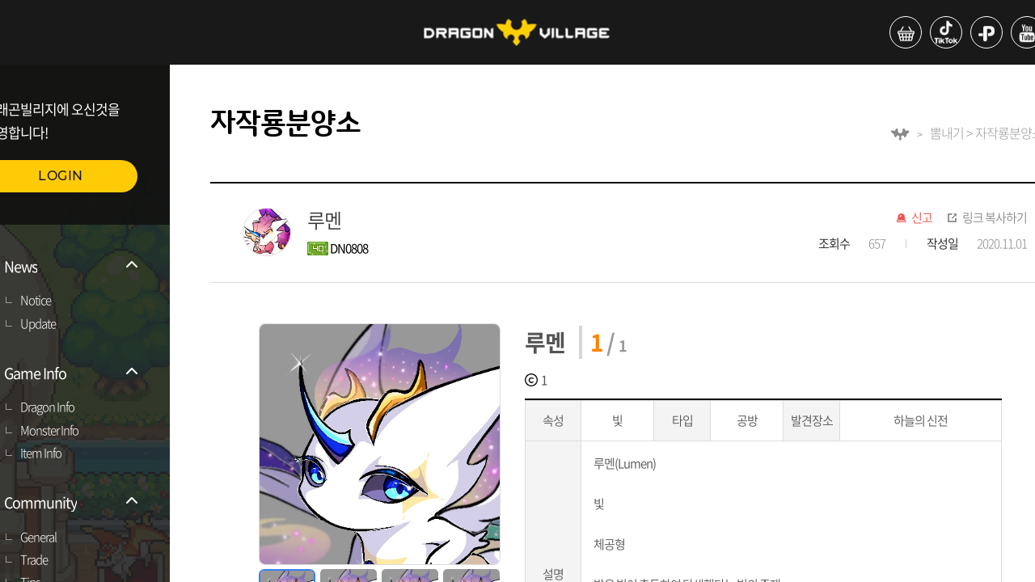

--- FILE ---
content_type: text/html;charset=UTF-8
request_url: https://www.dragonvillage.net/selfdragon/37350
body_size: 37050
content:
<!DOCTYPE html>
<html>
<head ><!DOCTYPE html>
<html>
	<head>
		<meta charset="UTF-8">
		<title>DRAGON VILLAGE</title>
		<meta http-equiv="X-UA-Compatible" content="IE=edge">
		<meta name="robots" content="all" />
		<meta property="og:title" content="드래곤빌리지">
		<meta property="og:image" content="https://dvnet.highbrow-inc.com/assets/common/images/og_image.png">
		<meta property="og:description" content="드래곤과 사람들이 함께 사는 공간">
		
		<meta name="format-detection" content="telephone=no">
		<meta name="viewport" content="width=device-width, initial-scale=1, minimum-scale=1, maximum-scale=1, user-scalable=no, viewport-fit=cover" />
		
		<link rel="shortcut icon" href="/assets/common/images/favidv.ico" type="image/x-icon">
		<link rel="stylesheet" type="text/css" href="/assets/web/css/style.css" />
		
		<script src="/assets/web/js/jquery-3.4.1.min.js"></script>
		<script src="/assets/common/js/common.js"></script>
		<script src="/assets/web/js/slick.min.js"></script>
		<script src="/assets/web/js/jquery.simplyscroll.min.js"></script>
		<script src="/assets/web/js/front.js"></script>
		
		<!-- Google tag (gtag.js) 구글 애널리틱스 -->
		<script async src="https://www.googletagmanager.com/gtag/js?id=G-GPF7ZC9CH5"></script>
		
		<!-- Google Login SDK -->
		<script src="https://accounts.google.com/gsi/client" async defer></script>
		<!-- Facebook Login SDK -->
		<!-- <script id="facebook-jssdk" src="//connect.facebook.net/en_US/all.js"></script> -->
		<script id="facebook-jssdk" src="https://connect.facebook.net/en_US/sdk.js"></script>
		
		<script>
			/* 구글 애널리틱스 */
			window.dataLayer = window.dataLayer || [];
			function gtag() { dataLayer.push(arguments); }
			gtag('js', new Date());
			gtag('config', 'G-GPF7ZC9CH5');
		</script>
</head>
</html></head>
<body>
	<div id="wrap">
		<!DOCTYPE html>
<html>
	<body>
		<header>
			<div class="h_top">
				<h1>
					<a href="/"><img src="/assets/web/images/ico/ico_logo.png" alt="DRAGON VILLAGE"></a>
				</h1>
				<ul class="util">
					<li><a href="https://smartstore.naver.com/highbrow" target="_blank"><p><img src="/assets/web/images/ico/ico_shop.png" alt="스토어"></p></a></li>
					<li><a href="https://www.tiktok.com/@dragonvillage.official?is_from_webapp=1" target="_blank"><p><img src="/assets/web/images/ico/ico_tiktok.png" alt="틱톡"></p></a></li>
					<li><a href="https://plus.kakao.com/home/@%EB%93%9C%EB%9E%98%EA%B3%A4%EB%B9%8C%EB%A6%AC%EC%A7%80" target="_blank"><p><img src="/assets/web/images/ico/ico_plus.png" alt="플러스친구"></p></a></li>
					<li><a href="https://www.youtube.com/channel/UC6g-3ON3MpaiUuxBg25CZAg" target="_blank"><p><img src="/assets/web/images/ico/ico_ytube.png" alt="유튜브"></p></a></li>
					<li><a href="https://www.instagram.com/dragonvillage_official" target="_blank"><p><img src="/assets/web/images/ico/ico_insta.png" alt="인스타그램"></p></a></li>
				</ul>
			</div>
			<!DOCTYPE html>
<html>
	<body>
		<nav>
			<div class="login">
				<p>드래곤빌리지에 오신것을 <br>환영합니다!</p>
				<a href="/login" class="btn">LOGIN</a>
			</div>
			
			<ul id="sideMenu">
				
			</ul>
			<div class="app_util">
				<a href="https://play.google.com/store/apps/details?id=com.highbrow.game" target="_blank" class="google">구글플레이</a>
				<a href="https://itunes.apple.com/kr/app/dragonvillage/id999708649?mt=8" target="_blank" class="app">앱스토어</a>
			</div>

			<div id="alarm" class="popup_wrap alarm">
				<div class="popup">
					<div class="pophead">
						<strong>알림</strong>
					</div>
					<ul id="alarmTable" class="pop_con">
					</ul>
					<div class="page">
						<div id="alarmPage"></div>
					</div>
					<div class="btn_wrap">
						<a id="dropAllAlarm" href="javascript:void(0)" onclick="dropAllAlarm()">전체삭제</a>
					</div>
				</div>
			</div>
		</nav>
		
		<script type='text/javascript'>
			/*<![CDATA[*/
			$(function() {
				var isLogin = false;
				
				if(false){
					location.href = '/overlay/nickname';
				}
				
				menuHandler();
				
				if(isLogin){
					getListAlarm(1);
				}
			});
			
			/* 메뉴 목록 조회 -S */
			function menuHandler() {
				$.ajax({
					type : 'GET'
					, url : '/menu'
					, contentType : 'application/x-www-form-urlencoded;charset=UTF-8'
					, success : function(data) {
						$.each(data, function(i, v) {
							var list = $('<li class="on"></li>');
							list.append(
								'<a href="#">' +
									'<p class="list_ico"><img src="/assets/web/images/ico/ico_list.png" alt="목록"></p>' +
									'<p>' + v.name + '</p>' +
									'<p class="arrow"><img src="/assets/web/images/ico/ico_down.png" alt="더보기"></p>' +
								'</a>'
							);

							var submenu = $('<ul class="sub_nav"></ul>');
							$.each(v.submenu, function(i, v) {
								submenu.append('<li><a href="'+ (v.url != undefined ? v.url : '/' + v.page) + '">'+ v.name +'</a></li>');
							});

							list.append(submenu);
							$('#sideMenu').append(list);
						});
					}
					, error : function(request, error) {
						console.log('code ' + request.status + '\n' + 'message ' + request.responseText + '\n' + 'error: ' + error);
					}
				});
			}
			/* 메뉴 목록 조회 -E */
			
			/* 알람 목록 조회 -S */
			function getListAlarm(_curPage){
				var pageSize = 3;	// 페이지 내 보여줄 목록 개수
				
				var data = {
					page : _curPage
					, limit : pageSize
				};
				
				$.ajax({
					url: '/alarm/list'
					, type: 'POST'
					, contentType: 'application/json'
					, data: JSON.stringify(data)
					, success : function(data) {
						var table = $('#alarmTable');
						var row = '';
						table.find('li').remove();
						
						if(data.list != null){
							$.each(data.list, function(i, v) {
								row += '<li>' +
											'<div>' +
												'<em style="'+ (v.isRead > 0 ? 'color: #ddd;' : '') +'">'+ v.typeText +'</em>' +
												'<a href="javascript:void(0)" onclick="readAlarm(this, '+ v.rno +')" data-url="'+ v.url +'">' +
													'<p style="'+ (v.isRead > 0 ? 'color: #ddd;' : 'color: #000') +'">'+ v.text +'</p>' +
												'</a>' +
												'<ul>' +
													'<li><span>'+ v.fromName +'</span></li>' +
													'<li style="margin-top: 0;"><em>'+ Common.getDateTime(v.regDate) +'</em></li>' +
												'</ul>' +
											'</div>' +
											'<a href="javascript:void(0)" onclick="dropOneAlarm('+ v.rno +', '+ v.isRead +')" class="delete">댓글 삭제</a>' +
										'</li>';
							});
							
							$('#alarmCount').find('span').text(data.isNotReadAlarmCount);
						} else {
							row = 	'<li class="no_data">데이터가 없습니다.</li>';
							
							$('#alarm').find('#dropAllAlarm').remove();
						}
						
						table.append(row);
						
						// 페이징 처리
						Common.initPageNavigator(_curPage, pageSize, 5, data.totalCount, "alarmPage", "getListAlarm");
					}
					, error : function(request, error) {
						console.log('code ' + request.status + '\n' + 'message ' + request.responseText + '\n' + 'error: ' + error);
					}
				});
			}
			/* 알람 목록 조회 -E */
			
			/* 알람 목록 읽음 -S */
			function readAlarm(_this, _rno){
				$.ajax({
					url: '/alarm/' + _rno
					, type: 'POST'
					, contentType: 'application/json'
					, data: null
					, success : function(data) {
						location.href = $(_this).data('url');
					}
					, error : function(request, error) {
						console.log('code ' + request.status + '\n' + 'message ' + request.responseText + '\n' + 'error: ' + error);
					}
				});
			}
			/* 알람 목록 읽음 -E */
			
			/* 알람 삭제 (단일) -S */
			function dropOneAlarm(_rno, _isRead){
				$.ajax({
					url: '/alarm/' + _rno
					, type: 'DELETE'
					, contentType: 'application/json'
					, data: null
					, success : function(data) {
						getListAlarm(1);
						
						if(_isRead == 0){
							$('#alarmCount').find('span').text($('#alarmCount').find('span').text() - 1);
						}
					}
					, error : function(request, error) {
						console.log('code ' + request.status + '\n' + 'message ' + request.responseText + '\n' + 'error: ' + error);
					}
				});
			}
			/* 알람 삭제 (단일) -E */
			
			/* 알람 전체 삭제 -S */
			function dropAllAlarm(){
				$.ajax({
					url: '/alarm/all'
					, type: 'DELETE'
					, contentType: 'application/json'
					, data: null
					, success : function(data) {
						getListAlarm(1);
						$('#alarmCount').find('span').text(0);
					}
					, error : function(request, error) {
						console.log('code ' + request.status + '\n' + 'message ' + request.responseText + '\n' + 'error: ' + error);
					}
				});
			}
			/* 알람 전체 삭제 -E */
			
			/* 로그아웃 -S */
			function logout() {
				if(false){
					google.accounts.id.disableAutoSelect();
				}
				
				if(false){
					
					FB.init({
						appId : '304739596289308',		// App ID from the app dashboard
						channelUrl : 'https://www.dragonvillage.net',	// Channel file for x-domain comms
						status : true,																// Check Facebook Login status
						xfbml : true,
						version : 'v16.0'
					});

					FB.getLoginStatus(function(response){
						if(response.status === 'connected' || response.status === 'unknown'){
							FB.logout(function(response){
								console.log('FaceBook Logout success');
							});
						}
					});
				}				
				
				location.href = '/logout';
			}
			/* 로그아웃 -E */
			/*]]>*/
		</script>
	</body>
</html>
		</header>
	</body>
</html>
		<div id="container" class="board">
			<!DOCTYPE html>
<html>
	<body>
<!-- 		<ul class="quick"> -->
<!-- 			<li><a href="https://game.naver.com/lounge/Dragon_Village_Survival" target="_blank"> -->
<!-- 					<p class="thumb"> -->
<!-- 						<img th:src="@{/assets/web/images/pic/pic_quick01_dvs.png}" style="width: 100%;" alt="드래곤빌리지서바이벌라운지"> -->
<!-- 					</p> <span>드빌 서바이벌<br>라운지 -->
<!-- 				</span> -->
<!-- 			</a></li> -->
<!-- 			<li><a href="https://cafe.naver.com/dragonvillagemobile" target="_blank"> -->
<!-- 					<p class="thumb"> -->
<!-- 						<img th:src="@{/assets/web/images/pic/pic_quick02.png}" style="width: 100%;" alt="드래곤빌리지M"> -->
<!-- 					</p> <span>드래곤빌리지M<br>공식카페 -->
<!-- 				</span> -->
<!-- 			</a></li> -->
<!-- 			<li><a href="https://discord.gg/QwvHdbYdxH" target="_blank"> -->
<!-- 					<p class="thumb"> -->
<!-- 						<img th:src="@{/assets/web/images/pic/pic_quick04.png}" style="width: 100%;" alt="드래곤빌리지ARENA"> -->
<!-- 					</p> <span>드래곤빌리지ARENA<br>디스코드 -->
<!-- 				</span> -->
<!-- 			</a></li> -->
<!-- 		</ul> -->
		<div class="quick_2">
			<a href="https://abr.ge/b9e08h" target="_blank">
				<img src="https://webimg.highbrow-inc.com/assets/data/banner/dv_right_banner.png" style="width: 100%;" alt="드래곤빌리지 컬렉션">
			</a>
		</div>
	</body>
</html>
			<div class="con">
				<div class="sub_title" style="position: relative; padding: 50px;">
					<h3>자작룡분양소</h3>
					<ul>
						<li><img src="/assets/web/images/ico/ico_dragon.png" alt="드래곤빌리지"></li>
						<li>뽐내기 > 자작룡분양소</li>
					</ul>
				</div>
				<div class="board_box">
					<div class="board_title">
						<p class="thumb">
							<img src="https://webimg.highbrow-inc.com/assets/data/board/selfdragon/2022_09_26/20220926_82b4a48689642b5e6aea83b59004dda3/6248179305_1664204040872386.jpeg" alt="유저 프로필 사진" style="width: 60px; height: 60px;">
						</p>
						<div class="thumb_title">
							<p>루멘</p>
							<div class="name">
								<i><img src="/assets/common/images/lv_ico/lv40.gif" alt="40"></i> 
								<span class="gm">DN0808</span>
							</div>
						</div>
						<div class="board_right_title">
							<ul class="util">
								<li class="ico_dec" ><a id="selfdragonHate" href="javascript:void(0)" onclick="addHateSelfdragonPopup(this)">신고</a></li>
								<li class="ico_link"><a href="javascript:void(0)" onclick="Common.copyUrl()">링크 복사하기</a></li>
							</ul>
							<ul class="write_info">
								<li><b>조회수</b><span>657</span></li>
								<li><b>작성일</b><em>2020.11.01</em></li>
							</ul>
						</div>
					</div>
					<div class="board_con" style="overflow: hidden;">
						<div class="sd_board_img_list">
							<ul id="mark" class="mark_img">
								<li class="active"> 
									<i><img src="https://webimg.highbrow-inc.com/assets/data/board/selfdragon/2020_11_01/20201101_1086be35f3f695258c61ff82a4674e5f/0259784136_1604207315786329.jpeg"/></i>
								</li>
								<li>
									<i><img src="https://webimg.highbrow-inc.com/assets/data/board/selfdragon/2020_11_01/20201101_1086be35f3f695258c61ff82a4674e5f/7961358024_1604207321690451.jpeg"/></i>
								</li>
								<li>
									<i><img src="https://webimg.highbrow-inc.com/assets/data/board/selfdragon/2020_11_01/20201101_1086be35f3f695258c61ff82a4674e5f/5498120673_1604207327401884.jpeg"/></i>
								</li>
								<li>
									<i><img src="https://webimg.highbrow-inc.com/assets/data/board/selfdragon/2020_11_01/20201101_1086be35f3f695258c61ff82a4674e5f/5306491827_1604207333475369.jpeg"/></i>
								</li>
							</ul>
							<div>
								<ul id="thumb" class="tab">
									<li class="item on" >
										<img src="https://webimg.highbrow-inc.com/assets/data/board/selfdragon/2020_11_01/20201101_1086be35f3f695258c61ff82a4674e5f/0259784136_1604207315786329.jpeg">
									</li>
									<li class="item" >
										<img src="https://webimg.highbrow-inc.com/assets/data/board/selfdragon/2020_11_01/20201101_1086be35f3f695258c61ff82a4674e5f/7961358024_1604207321690451.jpeg">
									</li>
									<li class="item" >
										<img src="https://webimg.highbrow-inc.com/assets/data/board/selfdragon/2020_11_01/20201101_1086be35f3f695258c61ff82a4674e5f/5498120673_1604207327401884.jpeg">
									</li>
									<li class="item">
										<img src="https://webimg.highbrow-inc.com/assets/data/board/selfdragon/2020_11_01/20201101_1086be35f3f695258c61ff82a4674e5f/5306491827_1604207333475369.jpeg">
									</li>
								</ul>
							</div>
						</div>
						<div class="sd_board_desc">
							<div>
								<strong class="desc_title">루멘</strong>
								<div class="sd_number">
									<span class="sd_point_color">1</span> / <span>1</span>
								</div>
							</div>
							<div>
								<span class="coin">1</span>
							</div>
							
							<div>
								<table>
									<tbody>
										<tr style="height: 50px;">
											<td>속성</td>
											<td>
												
												
												
												
												빛
												
												
												
												
											</td>
											<td>타입</td>
											<td>
												
												
												
												공방
												
												
											</td>
											<td>발견장소</td>
											<td style="width: auto;">
												
												
												
												
												하늘의 신전
											</td>
										</tr>
										<tr style="height: 227px;">
											<td>설명</td>
											<td class="content" colspan="5">루멘(Lumen)<br><br>빛<br><br>체공형<br><br>밝은 빛이 충돌하여 탄생했다는 빛의 존재. <br>강한 신념을 가진 이의 앞에서만 맑은 소리와 함께 모습을 드러내 빛으로 인도한다.<br>루멘의 푸른 보옥은 심장과 같은 존재로 절대 깨지지 않으며, 힘의 원천이라고 한다.<br><br>전체 이미지는 이곳에서<br>https://m.dragonvillage.net/talent/board/drawing/?mode=read&b_no=420935</td>
										</tr>
									</tbody>
								</table>
							</div>
						</div>
					</div>
					<div class="con_btm_btn" >
						<div id="like" class="like">
							<span>20</span>
						</div>
					</div>
					
				</div>
				<div class="comment_wrap" style="position: relative; padding: 50px;">
					<form id="writeCommentForm" onsubmit="return false" class="comment_top" >
						<p class="cc">댓글<span>0</span></p>
						<textarea name="comment" placeholder="욕설, 비방 등 운영정책에 어긋나는 게시물을 등록 시 이용에 제한 및 법률에 의해 처벌 받을 수 있습니다."></textarea>
						<input type="hidden" name="commentParentNo" value="0"/>
						<input type="hidden" name="commentGroupNo" value="0"/>
						<input type="hidden" name="commentName" value=""/>
						<div class="filebox">
							<input readonly type="text" class="upload-name" placeholder="사진 등록하기"> <label for="ex_filename"></label>
							<input type="file" name="file" id="ex_filename" class="upload-hidden" accept="image/*">
							<input type="button" value="등록" onclick="writeComment(this)">
						</div>
					</form>
					<div class="comment_btm">
						<ul id="commentList"></ul>
					</div>
				</div>
				<div class="page">
					<div id="page"></div>
				</div>
				<div class="btn_wrap arrow_btn" style="position: relative; padding: 50px;">
					<a href="/selfdragon/37349" class="prev_btn">이전글</a>
					<a href="/selfdragon/37352" class="next_btn">다음글</a>
					<a href="/selfdragon" class="list_btn">목록</a>
					
					
				</div>
				<!DOCTYPE html>
<html>
	<body>
		<footer>
			<!DOCTYPE html>
<html>
	<body>
		<div id="popupCopyUrl" class="popup_wrap with">
			<div class="popup middle">
				<p>클립보드에 URL이 복사되었습니다.</p>
				<p>Ctrl+V 또는 붙여넣기로 사용해주세요.</p>
				<a href="#;" class="pop_close">닫기</a>
			</div>
		</div>
		
		<div id="popupLike" class="popup_wrap with">
			<div class="popup middle">
				<p>이미 '좋아요'를 눌렀습니다.</p>
				<a href="#;" class="pop_close">닫기</a>
			</div>
		</div>
		
		<div id="popupHate" class="popup_wrap with">
			<div class="popup middle">
				<p>이미 '신고'를 했습니다.</p>
				<a href="#;" class="pop_close">닫기</a>
			</div>
		</div>
	</body>
</html>
			
			<ul class="f_top">
				<li><a href="#popupTermsOfService" class="pop_call">이용약관</a></li>
				<li><a href="#popupOperationPolicy" class="pop_call">운영정책</a></li>
				<li><a href="#popupPrivacyStatement" class="pop_call">개인정보처리방침</a></li>
			</ul>
			<ul class="f_btm">
				<li>상호 : (주)하이브로</li>
				<li>주소 : 서울특별시 강남구 영동대로 432 준앤빌딩 4층 (135-280)</li>
				<li>대표 : 원세연</li>
				<li>사업자번호 : 120-87-89784</li>
				<li>통신판매업신고 : 강남-03212호</li>
				<li>Email : support@highbrow.com</li>
			</ul>
			<p>Copyright © highbrow, Inc. All rights reserved.</p>
			
			<div id="popupTermsOfService" class="popup_wrap">
				<div class="popup middle" style="height: 500px;">
					<!DOCTYPE html>
<html>
<body>
<textarea style="font-size: 12px; background: #fff; border-radius: 0; height: -webkit-fill-available;; overflow-y: scroll;" disabled="disabled">
이용약관


제 1 장 총칙
제 2 장 계약당사자의 의무
제 3 장 서비스 이용계약체결
제 4 장 서비스 이용 및 제한, 중단
제 5 장 대금 결제
제 6 장 손해배상
제 1 장 총칙

제 1 조 [목적]

본 약관은 하이브로(이하 ‘회사’)에서 제공하는 모든 게임 서비스(이하 ‘서비스’)를 이용하고자 하는 게임 회원(이하 ‘회원’)과 회사 간에 서비스의 이용에 관한 기본적인 사항 및 기타 제반 사항을 규정하는 것을 목적으로 합니다.

제 2 조 [약관의 효력 및 변경]

1. 이 약관은 통합 회원가입 홈페이지 및 각 게임 홈페이지에 온라인상으로 공시하며, 회원가입 시 ‘이용약관에 동의합니다’ 항목에 동의체크를 함으로서 효력이 발생됩니다.

2. 이 약관에 동의하는 것은 정기적으로 각 게임 홈페이지(이하 "홈페이지")를 방문하여 약관의 변경사항을 확인하는 것에 동의함을 의미합니다. 변경된 약관에 대한 정보를 알지 못해 발생하는 회원의 피해는 회사에서 책임지지 않습니다.

3. 이 약관은 합리적인 사유가 발생할 경우 관련법령에 위배되지 않는 범위 안에서 개정될 수 있습니다. 변경된 약관은 약관적용 7일 전에 홈페이지 게시판 또는 이메일을 통해 고지 합니다. 다만, 회원에게 불리한 내용으로 약관을 개정하는 경우에는 적용일로부터 30일 전에 홈페이지 게시판 또는 이메일로 고지 합니다. 변경된 약관은 공지 및 고지한 적용 일에 효력이 발생합니다.

4. 회원은 변경된 약관에 대해 동의하지 않을 권리가 있으며, 변경된 약관에 동의하지 않을 경우에는 서비스 이용을 중단하고 탈퇴할 수 있습니다. 다만, 회원이 변경된 약관의 적용일로부터 15일 이내에 회사에 대해 ‘거부’의 의사표시를 하지 아니하는 경우에는 변경된 약관에 동의한 것으로 간주합니다.

제 3 조 [약관 외 준칙]

1. 이 약관에 명시되지 아니한 사항에 대해서는 전기통신기본법, 전기통신사업법, 정보통신망 이용촉진 및 정보보호 등에 관한 법률 등 관계법령에 따릅니다.

2. 이 약관은 게임 별 운영정책(이하 ‘운영정책’)과 함께 적용되며 운영정책에 따라 회원의 권리가 제한 받을 수 있으므로 회원은 각 게임 이용 개시 전에 해당 게임의 운영정책을 확인해야 하고, 또한 게임 별 홈페이지에 고지되어 있는 운영정책을 정기적으로 확인하여야 합니다.

3. 회원이 게임의 이용을 개시 한 경우 이용 개시 당시 유효한 해당 게임의 운영정책에 동의한 것으로 간주하며, 운영정책의 변경과 관련한 사항은 이 약관 제2조 2항 내지 제4항을 준용합니다.

제 4 조 [용어의 정의]

1. 하이브로 게임 회원 (이하 ‘회원’) 회사에 통합가입 및 통합전환 신청을 하고 통합계정을 이용하여 인터넷과 멀티미디어 문화콘텐츠 설비제공업장, PC통신, 모바일(스마트폰) 등을 통하여 회사가 제공하는 게임 서비스를 이용하는 모든 회원을 의미합니다.

2. 하이브로 통합계정 (이하 ‘계정’) 회원의 식별과 회사가 제공하는 모든 서비스 이용을 위해 회원이 선정하고 회사가 부여하는 영문자 및 숫자의 조합을 의미합니다.

3. 계정정보 (이하 ‘계정정보’) 회원의 계정, 비밀번호, 닉네임, 이메일, 등을 포함한 일반 정보 및 회원의 캐릭터, 아이템, 경험치, 이용 요금 결제상태 등을 포함한 모든 게임 정보 등을 의미합니다.

4. 비밀번호 (이하 ‘비밀번호’) 회원의 식별을 명확히 하고, 서비스 이용에 관련된 회원의 권익보호를 위해 회원이 선정한 문자와 숫자의 조합을 의미합니다.

5. 게임 캐릭터 (이하 ‘캐릭터’) 회원의 계정 내에 존재하며 회원이 직접 선정하고, 조종하는 게임 정보를 의미합니다.

6. 게스트 (이하 ‘손님’) 회원의 편의를 위하여 회원가입 전에 게임을 체험 할 수 있도록 한 임시 회원 기능을 의미합니다.

7. 운영자 (이하 ‘운영자’) 서비스의 전반적인 관리와 원활한 운영을 위해 회사에서 선정한 직원 또는 게임 내 관리자 캐릭터를 의미합니다.

8. 미성년 회원 (이하 ‘미성년자’) 회원 중 만 19세 미만을 의미합니다.

9. In-App결제 애플리케이션 내에서 아이템, 기능, 유료 콘텐츠 등을 구매하기 위한 결제
행위를 말합니다.

10. In-App 아이템 In-App결제를 통하여 회원이 구매할 수 있는 아이템, 기능, 게임 머니 등을 말합니다.

11. 멀티미디어 문화콘텐츠 설비제공업장 독립한 장소에서 컴퓨터 등 필요한 기자재를 갖추고 게임물, 영상물 등을 이용하게 하거나 부수적으로 그 밖의 정보제공물을 공중이 이용할 수 있도록 하는 영업장을 의미합니다.

12. 이 약관에서 사용하는 용어의 정의는 본 조에서 정하는 것을 제외하고는 관계법령, 기타 일반적인 상 관례에 의합니다.

제 2 장 계약당사자의 의무

제 5 조 [회사의 의무]

1. 회사는 회원으로부터 제기되는 의견이나 불만이 정당하다고 인정할 경우에는 회사 소정의 절차에 따라 즉시 처리합니다. 다만, 즉시 처리가 곤란한 경우는 회원에게 그 사유와 처리일정을 이메일, 전화 또는 서면으로 통보 할 수 있습니다.

2. 회사는 회원이 안전하게 서비스를 이용할 수 있도록 개인정보(신용정보 포함)보호를 위해 보안시스템을 갖추어야 하며 개인정보취급방침을 공시하고 준수합니다. 회사는 이 약관 및 개인정보취급방침에서 정한 경우를 제외하고는 회원의 개인정보가 제3자에게 공개 또는 제공되지 않도록 합니다.

3. 회사는 계속적이고 안정적인 서비스의 제공을 위하여 서비스 개선을 하던 중 설비에 장애가 생기거나 데이터 등이 멸실된 때에는 천재지변, 비상사태, 현재의 기술로는 해결이 불가능한 결함 및 장애 등 부득이한 사유가 없는 한 지체 없이 이를 수리 또는 복구하도록 최선의 노력을 다합니다.

4. 회사는 이용계약의 체결, 계약사항의 변경 및 해지 등 회원과의 계약 관련 절차 및 내용 등에 있어 회원에게 편의를 제공하도록 노력하며, 이 내용을 온라인을 통하여 공시하고 변경된 사항이 있을 때에는 즉시 공지 합니다.

제 6 조 [회원의 의무]

1. 회원이 서비스를 이용하기 위해 회사에 제공하여 등록하는 제반 정보는 사실에 근거하여야 하며 허위정보를 제공해서는 안됩니다. 만일 허위정보 또는 타인의 정보(직계 존, 비속도 포함)로 회원의 정보가 등록된 경우에는 일체의 권리를 주장할 수 없으며, 이러한 방법으로 회원 정보를 등록한 회원의 계정은 삭제될 뿐 아니라, 관계법령에 따라 처벌을 받을 수 있습니다.

2. 회원은 계정정보 등록 시 연락 가능한 이메일 주소 및 연락처를 제공하여야 합니다. 만일 계정정보 등록 당시 또는 등록 이후 이용상에 문제가 발생되어 회사에서 회원에게 연락을 하고자 할 때에 회원의 귀책사유(정확하지 않은 이메일 주소 및 연락처 제공)로 연락이 되지 않아 계정이용에 제한이 발생될 경우에는 회사가 책임지지 않습니다.

3. 계정 및 캐릭터명 등 회원이 직접 부여할 수 있는 명칭 또는 이름의 경우 다음 각 호에 해당하는 내용을 반영해서는 안 됩니다.

㉠ 회사의 서비스 별 공식적인 운영자 및 회사관련사항을 사칭하는 내용이거나 이와 유사한 내용
㉡ 타인에게 혐오감을 줄 수 있는(선정적이고 음란한) 내용
㉢ 반사회적이고 관계법령에 저촉되는 내용
㉣ 기타 제3자의 상표권, 저작권에 위배될 가능성이 있는 내용
㉤ 비어, 속어라고 판단되는 내용

4. 회원은 연락처, 이메일 주소 등 이용계약사항이 변경된 경우에는 회사가 정한 절차에 따라 이를 회사에 즉시 알려야 합니다.

5. 회원은 본인의 계정 및 비밀번호가 타인에게 누설되거나 이용되지 않도록 관리할 책임을 집니다.

6. 회원은 타인의 개인정보, 계정을 부정하게 이용하여서는 안 됩니다.

7. 회원은 타인의 신용카드, 유, 무선 전화, 은행계좌 등을 무단으로 이용 또는 도용하여 유료서비스 이용요금을 결제해서는 안됩니다.

8. 회원은 공공의 안녕과 질서, 미풍양속을 해하는 다음 각 호의 통신을 하여서는 안 됩니다.
㉠ 범죄행위를 목적으로 하거나 범죄행위를 교사하는 내용
㉡ 반국가적 행위의 수행을 목적으로 하는 내용
㉢ 미풍양속, 기타 사회질서를 해하는 내용
㉣ 타인의 명예를 손상시키거나 권리를 침해하는 내용
㉤ 욕설이나 노골적인 성 묘사를 하는 내용
㉥ 다른 회원을 음해하거나 인권을 침해하는 내용
㉦ 기타 본 약관 및 이용계약의 취지에 위반되거나, 관계법령에 위배되는 내용

9. 회원은 회사에서 제공하는 서비스를 서비스의 목적 이외의 용도로 사용하거나 다음 각 호에 해당하는 행위를 해서는 안 됩니다.
㉠ 서비스 내에서 다른 회원을 희롱하거나, 위협하거나, 특정 회원에게 지속적으로 고통을 주는 등 타인의 이용에 불편을 주는 행위
㉡ 서비스 별 운영자나 회사 또는 임직원을 사칭하는 행위
㉢ 회사로부터 특별한 권리를 부여 받지 않았음에도 불구하고, 게임 클라이언트 프로그램을 변경하거나, 게임 서버를 해킹하거나, 홈페이지의 일부 또는 전체를 임의로 변경하는 행위
㉣ 서비스의 내용이나 정보를 회사의 사전 승낙 없이 서비스 이용 외의 목적으로 복제하거나, 이를 출판 및 방송 등에 사용하거나, 제3자에게 제공하는 행위 또는 캐릭터나 아이템 데이터를 고치거나 복사하는 행위
㉤ 서비스 내 또는 홈페이지 상에서 다른 회사 제품의 광고나 판촉활동을 하는 행위
㉥ 서비스 내 또는 홈페이지 상에서 불법복제 소프트웨어를 밀매, 기타 불법적인 목적으로 서비스나 홈페이지를 이용하는 행위
㉦ 서비스 내 또는 홈페이지 상에서 사적인 정보나 게임 밖의 실제 사회의 사생활 보호에 위배되는 정보를 주고받는 행위
㉧ 서비스 내 또는 홈페이지 상에서 인종이나 성, 특정 종교, 광신 등 사회적 편견에 기반 한 단체를 조성하는 행위
㉨ 프로그램 상의 버그를 악용하여 게임 서비스를 이용하는 행위
㉩ 회사 및 제3자의 지적재산권을 허가 없이 게임 내에서 배포하는 행위
㉪ 서비스에 위해를 가하거나 고의로 방해하는 행위
㉫ 다른 회원의 계정, 비밀번호, 주민번호, 결제정보 등을 도용하는 행위
㉬ 기타 본 약관 및 이용계약의 취지에 위반되거나, 관계법령에 위반되는 행위

10. 회원은 서비스 내용 및 콘텐츠에 대한 소유권한이 없으며, 약관을 통해 이용권한에 대한 동의를 표시함으로써 사용권을 획득한 것입니다. 그러므로 계정이나 서비스 사용으로 얻은 결과물(아이템, 캐릭터 등)을 현금매매, 양도, 공유, 증여, 또는 담보로 제공할 수 없습니다.

11. 회원은 회사의 허가 없이 서비스를 이용하여 영업활동을 해서는 아니 되며, 회사가 허락한 내용과 범위를 월권하여 영업활동을 해서도 안됩니다. 회사는 이러한 영업활동의 결과에 대해 책임을 지지 않으며, 회원의 영업행위로 회사에 손실이 발생한 경우 회원은 회사에 대해 배상 책임을 지고, 회사는 관련 회원에 대해 서비스 이용제한 및 손해배상 청구를 할 수 있습니다.

12. 회원은 회사 및 제3자의 지적재산권을 침해해서는 안됩니다.

13. 회원은 이 약관 및 관계법령을 준수해야 하며, 기타 회사의 명예를 손상시키거나 업무수행에 현저한 지장을 초래하는 행위를 해서는 안 됩니다.

14. 회원은 게임의 원활한 진행을 위하여 홈페이지에 공지되는 공지사항 및 운영정책을 수시로 확인하고 그에 따라야 합니다.

15. 상기 각 사항의 위반 시, 회사는 본 약관과 운영정책에 따라 회원의 서비스 이용제한, 이용정지, 계정삭제, 이용계약의 직권해제 또는 해지, 수사기관 고발조치 등의 조치를 취할 수 있으며, 그에 따라 회원에게 발생한 피해에 대해서 회사는 면책됩니다.

제 3 장 서비스 이용계약체결

제 7 조 [이용계약]

1. 이용계약은 통합 회원가입 홈페이지에서 회원이 이용약관에 동의 및 회사가 정한 소정의 양식에 회원 정보를 기재하여 이용 신청한 후, 그 내용을 회사가 승인함으로써 체결됩니다.

2. 이용약관에 동의는 계정등록을 위해 계정정보를 입력하기 전 상기의 약관에 『동의합니다』를 체크하는 것으로 대신합니다.

제 8 조 [이용신청]

1. 회원은 회사가 정한 양식에 회원의 정보를 기재함으로써 이용신청을 합니다.

2. 회원은 상기 항의 이용신청 시 반드시 실제정보를 기재하여야 하며, 이를 허위로 기재한 회원은 일체의 권리를 주장할 수 없습니다.

제 9 조 [이용신청에 대한 승인과 제한]

1. 회사는 계정신청 당시 요구되는 정보를 정확히 기재하여 이용신청을 한 회원에 한하여 접수순서에 따라 이용신청을 승인합니다.

2. 회사는 다음의 각 호에 해당하는 이용신청에 대해서는 승인을 하지 않거나, 추후 확인 시 승인을 취소 또는 계약을 해지 할 수 있습니다.
㉠ 실명이 아니거나, 타인(직계 존, 비속도 포함)의 명의를 이용 또는 도용한 신청
㉡ 이용신청 시 필수기재사항을 허위로 기재하여 신청한 경우
㉢ 기타 회원의 귀책사유로 승인이 불가능하다고 판단되는 경우
㉣ 사회안녕과 질서, 미풍양속을 저해할 목적으로 신청하거나, 영리추구를 목적으로 서비스를 이용하고자 하는 경우
㉤ 기타 약관에서 규정한 제반 사항을 위반하여 신청하는 경우

3. 회사는 다음의 각 호에 해당하는 이용신청은 승인 제한사유가 해소될 때까지 승인을 제한 할 수 있습니다.
㉠ 서비스 설비가 부족하여 원활한 이용신청이 불가능할 경우
㉡ 서비스상의 장애가 발생한 경우
㉢ 최근 7일 내 탈퇴기록이 있는 회원이 재가입을 하는 경우
㉣ 기타 회사의 사정으로 이용승낙이 곤란한 경우

제 10 조 [회원의 개인정보]

1. 회사는 가입 시 취득한 회원의 정보(전화번호, e-mail 등)는 해당 회원에 대한 회사의 각종 마케팅, 홍보, 광고, 서비스 안내 또는 관련된 뉴스, 이벤트, 업데이트 내용 등을 알리기 위해 활용할 수 있으며, 해당 안내는 e-mail, SMS(LMS), 스마트폰 알림(Push 알림)으로 제공합니다. 회원이 이를 원치 않을 경우에는 언제든지 수신거부를 할 수 있습니다.

2. 회사는 법률에 특별한 규정이 있는 경우를 제외하고 회원의 별도 동의 없이, 회원 정보를 제3자에게 제공하지 않습니다.

제 11 조 [이용의 종료]

회사는 다음의 각 항에 의한 기준을 초과하였음에도 게임을 이용하지 않는 회원의 경우 이용을 종료한 것으로 간주합니다. 이 경우 회사는 사전공지 후 해당계정의 게임 내 정보 또는 계정을 변경, 삭제할 수 있습니다. 단, 정량회원, 정액회원의 경우 계약기간의 종료 시점부터 해당됩니다.
㉠ 가입 후 6년 동안 한번도 접속하지 않은 모든 계정
㉡ 최종 접속 일로부터 1년 동안 한번도 접속하지 않은 모든 계정

제 12 조 [회원의 계정 및 비밀번호]

1. 회사는 회원이 선정한 계정 및 비밀번호를 부여하며, 회원이 선정하여 부여된 계정은 변경이 불가능합니다.

2. 회사는 각 계정의 계정정보를 통하여 당해 회원의 서비스 이용가능 여부 등의 제반 회원 관리업무를 수행합니다.

3. 회사는 보안상 긴급한 이유로 회원의 정보를 안전하게 보호하기 위하여 회원에게 비밀번호를 변경하도록 요청할 수 있습니다. 이 경우 회원은 회사가 요청한 날 이후 최초 접속 시 회원 본인이 보유한 계정의 비밀번호를 변경하여야 합니다.

4. 계정 및 비밀번호에 대한 관리책임은 회원에게 있습니다. 이를 소홀히 관리하여 발생하는 서비스 이용상의 손해 또는 제3자에 의한 부정이용 등에 대한 책임은 회원에게 있습니다. 회사는 회사에 명백한 귀책사유가 있는 경우를 제외하고 그에 대한 책임을 지지 않습니다.

5. 계정이 부정하게 사용된 경우 또는 기타 보안 위반에 대하여, 회원은 발견 즉시 반드시 회사에 그 사실을 통보해야 합니다.

제 4 장 서비스 이용 및 제한, 중단

제 13 조 [서비스 내용의 추가 또는 변경]

1. 새로운 게임 내용의 추가, 각종 버그 패치, 게임의 기획이나 운영상 게임내용의 수정이 필요한 경우 서비스의 전부 또는 일부를 온라인 및 오프라인 업데이트를 통해 수시로 변경 할 수 있습니다.

2. 회사는 시스템 및 각종 점검에 관한 사항, 약관의 변경에 관한 사항, 게임의 운영에 관한 사항, 게임 이벤트에 관한 사항, 게임정보 업데이트 등에 관한 사항 등을 본 이용약관 제2조 3항을 준용하여 회원에게 사전 고지합니다. 다만, 긴급하게 수정이 필요한 사항에 대해서는 부득이하게 사전 고지를 하지 못할 수 있으며 이 경우에는 사후에 고지 합니다.

제 14 조 [회원의 위반책임]

회원은 회사에서 발행한 서면에 의해 구체적으로 허용한 경우를 제외하고는 서비스를 이용하여 상품을 판매하는 영업활동을 할 수 없으며, 특히 해킹, 금전취득을 목적으로 하는 광고, 음란사이트를 통한 상업행위, 상용 소프트웨어의 불법배포 등을 할 수 없습니다. 만일 회원이 이러한 사항을 위반하였을 경우 회사는 본 약관 제6조 15항에 따라 각종 조치를 취할 수 있으며, 이러한 조치로 회원에게 발생될 수 있는 사항에 대하여 회사는 일체의 책임에서 면책됩니다.

제 15 조 [서비스의 이용시간]

1. 서비스는 회사의 업무상 또는 기술상 특별한 지장이 없는 한 연중무휴, 1일 24시간을 원칙으로 합니다. 다만, 청소년보호법 등 관계법령에 따라 이용제한이 필요한 경우에는 그러하지 아니합니다.

2. 회사는 컴퓨터 등 정보통신설비의 보수점검, 교체 및 고장, 통신두절, 정기점검 또는 운영상 필요에 의한 목적으로 일시적으로 서비스를 중지 할 수 있으며, 예정되어 있는 작업으로 인한 서비스 중단은 홈페이지를 통해 사전에 공지합니다.

3. 회사는 시스템 장애 등 부득이한 사유로 인하여 긴급한 시스템 점검, 증설 또는 교체하여야 할 경우 예고 없이 일시적으로 서비스를 중단하거나, 특정 서비스 별로 이용범위를 정하여 이용가능시간을 별도로 지정할 수 있습니다. 단, 새로운 서비스로의 교체 등 회사가 적절하다고 판단하는 사유로 제공되는 서비스를 중단하고자 하는 경우 사전고지 후 모든 서비스를 완전히 중단할 수 있습니다.

4. 회사가 통제할 수 없는 사유로 인한 서비스 중단의 경우(예: 서비스 이용의 폭주 또는 서비스 설비의 장애 그리고 시스템관리자의 고의 및 과실 없는 디스크 장애나 시스템다운 등) 및 타인(기간 통신업자 등)의 고의 및 과실로 인한 시스템중단의 경우에는 사전에 통지하지 못할 수도 있습니다. 이 경우 회사는 관련 사유 및 기간 등을 회원에게 사후 공지할 수 있습니다.

제 16 조 [테스트 목적의 서비스]

1. 회사는 새로운 서비스를 정식으로 상용화하기 전, 회원들을 대상으로 테스트 목적의 베타 서비스를 일정 기간 동안 진행할 수 있으며 베타 서비스를 진행하는 서비스 별로 테스트 대상과 기간 및 이에 관련된 내용을 홈페이지에 공지 합니다.

2. 베타 서비스는 상용 서비스가 아니라 안정성 등의 개발 상태를 확인하는 과정입니다. 이 과정에서 필요할 경우 게임 데이터의 변경, 추가, 삭제 등이 실시될 수 있으며, 이는 복구가 불가능합니다. 베타 테스트 진행 중 예상치 못한 문제가 발생할 때에는 문제 해결을 위해 최선을 다합니다.

3. 회사는 베타 서비스 시, 오류사항의 발견과 서비스의 안정화를 위해, 회원들이 사용하는 PC등 단말기 사양 정보를 수집할 수 있습니다. 이는 개인정보의 수집을 의미하지 않으며, 시스템 사양 정보만을 확인하여 안정성 있는 서비스를 만들고자 함입니다.

4. 베타 서비스를 이용하는 회원은 문제가 발생할 경우 원활한 테스트를 위해 별도의 게시판이나 이메일 등을 통하여 운영자에게 알려 문제가 수정될 수 있도록 협조하여야 합니다.

5. 베타 서비스를 이용하는 회원은 게임의 고유정보를 회사의 허가 없이 상업적인 목적으로 무단 사용할 수 없습니다. 이를 위반할 경우 이에 대해 회사가 민사상 손해배상이나 기타 법적인 조치를 취할 수 있으며, 관련 법규에 따라 법적인 제재를 받을 수 있습니다.

제 17 조 [서비스 종료]

1. 회사는 수익성 악화 및 회사의 기타 사정으로 인하여 정상적인 서비스 제공이 어려울 경우 서비스를 종료할 수 있으며 서비스 종료 시에는 홈페이지에 구체적인 내용과 방법을 사전에 공지 합니다.

제 18 조 [서비스 이용안내 및 제한]

1. 서비스 이용은 특별한 사정이 없는 한 연중무휴 1일 24시간 제공을 원칙으로 합니다.

2. 서비스 이용과 관련한 상담 및 문의는 홈페이지 및 고객센터로 접수하여 처리합니다.

3. 서비스 이용 시 회원이 이용약관 및 운영정책을 위반한 경우, 회사는 정해진 절차에 따라 기간을 정하여 서비스 이용을 일시적으로 제한 할 수 있습니다.

4. 무료로 제공되는 “서비스”의 일부 또는 전부를 “회사”의 정책 및 운영의 필요에 따라 수정, 중단, 변경될 수 있으며, 이에 대해서 관계 법령에 특별한 규정이 없는 한 “회원”에게 기대수익의 상실, 회사가 직접 제공하지 않는 수익의 상실, 기타 무료로 제공되는 서비스의 수정, 변경, 중단 등으로 발생되는 손해에 대해서 별도의 보상을 하지 않습니다. 이에 대해서 “회원”은 필요에 따라 홈페이지 고객센터를 통해 이의 신청을 할 수는 있습니다.

5. 제1항에도 불구하고 다음 조건에 해당되는 경우 “서비스”를 중단할 수 있습니다.
- 정보통신설비의 보수점검, 교체, 정기점검 또는 “서비스” 내부의 수정이 필요한 경우
- 해킹 등의 전자적 침해사고, 통신사고 등 “회원”들의 비정상적인 게임 이용형태, 예상하지 못한 기타 “서비스”적인 문제 해결이 필요한 경우
- 관련 법령에서 특정 시간 또는 방법으로 “서비스”제공을 금지하는 경우
- 천재지변, 국가비상사태, 정전 또는 “서비스”의 장애 또는 이용의 폭주 등으로 정상적인 “서비스” 제공이 불가능한 경우
- “회사”의 분할, 합병, 영업양도, 영업의 폐지, “서비스”의 수익 악화 등 “회사”의 경영상 중대한 필요에 의한 경우

6. “회사”가 기술 상 또는 경영 상의 사유로 “서비스”를 영구적으로 종료하는 경우, “서비스”종료에 관한 사실을 홈페이지에 사전에 공지(서비스 종료 30일전) 및 안내 후 종료합니다.
- “서비스” 종료시 결제 상품이 남아있는 경우 “회원”의 신청에 따라 결제 취소가 가능합니다. 단 “서비스”내 무료 시스템(출석체크, 미션 등)으로 획득한 상품(캐쉬)일 경우 결제 취소가 불가능하며, “회원”은 이에 대하여 별도의 손해배상을 청구할 수 없습니다.

7. “서비스”가 종료되는 경우 “회원”은 무료”서비스” 및 사용기간이 남아 있지 않은 “유료서비스” 등에 대해서 손해배상을 청구할 수 없습니다. 사용기간이 영구이거나 표시되지 않는 ”유료서비스”의 경우 서비스 종료일까지를 사용기간으로 봅니다.

8.”회사”의 귀책사유로 사전고지 없이 연속하여 서비스가 중단되거나 장애가 발생한 경우 해당 게임의 아이템 등으로 보상을 지급하고, “회원”은 이에 대하여 별도의 손해배상을 청구할 수 없습니다. “회사”가 서버점검 등의 사유로 서비스 중지, 장애를 사전에 공지하였으나, 연속으로 서비스가 중단된 경우에는 해당 게임의 아이템 등으로 보상을 지급, “회원”은 이에 대하여 별도의 손해배상을 청구할 수 없습니다.

9. 제8항에 있어 게임적인 부분에 문제가 발생된 경우 “회원”은 고객센터 문의를 통해 개별 복구를 요청할 수 있습니다. 단 기록이 남아있지 않는 경우엔 복구가 진행되지 않을 수 있고, “회원”은 이에 대하여 별도의 손해배상을 청구할 수 없습니다.

10. 회원에 대하여 제재를 가하는 경우 회사는 별도의 해명절차 및 구제절차를 마련하고 있음을 사전 또는 사후 회원에게 공지합니다.

11. 회사는 다음의 각 항에 해당하는 회원에게 해당 계정의 사용을 제한 하거나 게임 내 정보를 변경, 삭제할 수 있습니다.
㉠ 회사에서 서비스하는 게임 중 하나 이상에 치명적인 해를 입힌 계정
㉡ 타 회원에게 해를 입힌 계정
㉢ 제 6 조의 규정을 위반한 경우

12. 회사가 본 약관 제6조에서 정한 회원의 의무조항의 위반행위를 조사하는 과정에서 회원의 계정이 특정 위반행위에 직접적 관련이 있는 경우 등 다른 회원의 권익보호 및 게임의 질서유지를 위해 불가피할 경우에는 해당 회원의 계정이용을 일시적으로 중지할 수 있습니다. 이에 대해 해당 계정 회원은 본인이 홈페이지 및 고객센터를 통해 이의신청을 할 수 있습니다.

13. 본 게임에 정당하지 아니한 방법으로 접속하거나, 타인의 캐릭터나 계정을 무단으로 도용하여 사용하는 행위가 적발될 시에는 법적 제재를 받을 수 있습니다.

14. 타인의 신용카드, 전화번호(유, 무선), 은행계좌 등을 무단으로 이용 또는 도용하여 유료서비스 이용요금을 결제하는 경우 회사는 해당 회원의 계정사용에 제한을 가할 수 있습니다.

15. 회원의 관리소홀에 기인하는 계정 및 비밀번호의 유출로 인한 서비스 이용상의 손해, 또는 제3자에 의한 부정사용 등에 의한 의무사항 조항에 위배된 경우에는, 계정의 사용이 제한될 수 있습니다.

16. 미성년자의 경우 법정대리인으로부터 요청이 있을 경우, 회사는 서비스 이용에 제한을 가할 수 있습니다.

17. 회사의 귀책사유로 인하여 게임 데이터(캐릭터, 아이템 등)가 소실되었을 경우에는 확인, 조사 후 복구해 드립니다. 단, 서버기록(로그 데이터)을 확인 할 수 없는 경우에는 제외 됩니다.

18. 기타 관련 법령을 위반하는 행위를 하였을 경우 서비스가 제한 될 수 있습니다.

제 19 조 [계약해지 및 이용 중지]

1. 회원은 언제든지 이용계약을 해지 할 수 있으며 이용계약을 해지하고자 하는 때에는 홈페이지의 회원탈퇴를 통하여 이용 해지를 할 수 있습니다. 통합계정 회원탈퇴의 경우 각 게임 고객센터로 문의로 진행할 수 있습니다.

2. 홈페이지에서 탈퇴를 할 수 없는 회원은 회사에서 규정한 절차에 따라 회원 본인이 회사에 해지신청을 하여야 합니다. 회사는 이와 같은 요청을 받았을 경우 홈페이지를 통하여 규정한 방법에 따라 즉시 처리하며 본인 확인 절차가 필요한 경우에는 신분증 혹은 이에 갈음하는 증서의 제출을 요청할 수 있습니다.

3. 상기 1항 및 2항에 따라 회원이 이용계약을 해지하는 경우, 회사는 유료서비스 이용약관이 정하는 바에 따라 미사용 이용요금을 환불 합니다.

4. 회원이 다음 각 호에 해당하는 행위를 하였을 경우에는 중대한 약관의 위반사항으로 간주하여, 사전통지 후 정해진 절차에 의하여 계약을 해지할 수 있습니다.
㉠ 약관 제6조 1항, 3항의 ㉠호, 7항, 8항, 9항 ㉡호 ㉢호 ㉣호 ㉥호 ㉨호 및 10항을 위반한 때 ㉡ 고의, 중대한 과실로 회사에 손해를 입힌 경우

5. 이용약관 또는 운영정책을 위반하여 얻은 피해는 본인의 책임으로 하고, 회사는 회원에게 사전통지 후 이용계약을 해지하거나 또는 기간을 정하여 서비스 이용을 중지할 수 있습니다.

제 20 조 [게시물의 관리 및 이용안내]

1. 회사는 회원이 홈페이지에 게시한 모든 내용물이 다음의 각 항에 해당된다고 판단되는 경우 운영정책에 의거하여 사전 통지없이 게시물의 삭제, 수정 또는 기간을 정하여 서비스 이용을 중지할 수 있습니다.

㉠ 다른 회원 또는 제3자를 비방하거나 명예를 손상시키는 내용인 경우
㉡ 공공질서 및 미풍양속에 위반되는 내용인 경우
㉢ 범죄적 행위에 결부된다고 인정되는 내용인 경우
㉣ 불법복제 또는 해킹을 조장하는 내용인 경우
㉤ 영리를 목적으로 하는 광고인 경우
㉥ 회사의 저작권, 제3자의 저작권 등, 기타 권리를 침해하는 내용인 경우
㉦ 회사에서 규정한 게시기간을 초과한 경우
㉧ 광고성의 글이나 욕설이 포함된 경우
㉨ 같은 글을 계속적으로 반복하여 다른 회원에게 불편을 준다고 판단하는 경우
㉩ 해당게시판의 목적에 부합하지 않는 게시물로 판단되는 경우
㉪ 기타 관계법령 및 회사의 운영정책에 위반된다고 판단되는 경우

2. 회사는 게시물에 관련된 운영정책을 별도로 정하여 시행할 수 있으며, 회원은 그 정책에 따라 각종 게시물을 등록, 삭제를 하여야 합니다.

3. 회사는 회원이 등록한 게시물을 백업 자료를 만들어 보관해야 할 의무를 부담하지 않습니다.

4. 회원은 개인적인 이익을 위해 회사에 게시물의 추가적 게재 등의 요구를 할 수 없습니다.

5. 회원은 서비스를 이용하여 취득한 정보를 임의가공, 판매하는 행위 등 게시물을 상업적으로 사용할 수 없습니다.

제 21 조 [게시물에 대한 저작권]

1. 게임서비스 내 회사가 제작한 콘텐츠에 대한 저작권 및 기타 지적 재산권은 회사의 소유입니다.

2. 고객은 회사가 제공하는 게임서비스를 이용함으로써 얻은 정보 중 회사 또는 제공업체에 지적재산권이 귀속된 정보를 회사 또는 제공업체의 사전승낙 없이 복제, 전송, 출판, 배포, 방송 기타 방법에 의하여 영리 목적으로 이용하거나 제3자에게 이용하게 하여서는 안 됩니다.

3. 회원이 서비스 내에 게시한 게시물은 검색결과, 정보성 이메일 서비스 및 회사가 운영하는 다른 서비스, 프로모션 등에 노출될 수 있으며, 해당 노출을 위하여 필요한 범위 내에서는 일부 수정, 복제, 편집되어 게시 될 수 있습니다. 이 경우 회사는 저작권법의 내용을 준수하며, 회원은 언제든지 고객센터를 통하여 해당 게시물에 대한 삭제, 검색 결과 제외, 비공개 등의 조치를 취할 수 있습니다.

4. 회사는 제 3항 이외의 방법으로 회원의 게시물을 이용하는 경우 저작권법에 따라 저작물의 이용허락을 받아야 합니다.

제 22 조 [광고의 게재]

1. 회사는 모바일 서비스 내에 회사 또는 제3자의 상품, 용역 등에 대한 광고를 노출할 수 있으며, 회원은 이에 동의합니다.

2. 회사는 모바일 서비스 내에 노출되는 광고에 회원이 참여하거나 거래를 함으로써 발생하는 손실과 손해에 대해서 어떠한 책임도 부담하지 않습니다.

제 23 조 [게임 클라이언트 소프트웨어 이용권리]

1. 회원은 회사가 제공하는 서비스를 이용하기 위하여 앱스토어, 구글플레이, 원스토어 등 어플리케이션 마켓에서 게임 클라이언트소프트웨어를 회원의 모바일에 내려 받아 설치 할 수 있습니다.

2. 회원의 모바일에 내려 받은 게임 클라이언트 소프트웨어는 대한민국 및 서비스가 제공되는 국가에서 사용할 수 있으며, 회사가 제공하는 게임 서비스를 이용하는 목적 이외의 방법으로 사용 할 수 없습니다.

3. 상기 3항의 목적 이외에 게임 클라이언트 소프트웨어의 복사본을 제작, 배포하거나 네트워크를 통하여 다른 컴퓨터로 게임 클라이언트 소프트웨어를 전자적으로 전송 할 수 없습니다.

제 5 장 대금 결제

제 24 조 [In-App 결제]

1. 회사의 애플리케이션은 in-App 아이템 구매를 위한 In-App결제 기능을 포함하고 있습니다.

2. In-App 결제 대금은 원칙적으로 이동통신사와 애플리케이션 스토어, 온라인 사이트에서 정하는 방법, 정책 등에 따라 부과되며 납부 방법 역시 정해진 방법에 따라 납부해야 합니다.

3. 회원은 단말기의 비밀번호 설정 기능, 오픈마켓에서 제공하는 비밀번호 설정 기능 등을 이용하여 제3자의 In-App결제를 방지하여야 하며, 회사는 이를 위하여 방송통신위원회의 권고 및 “오픈마켓 모바일콘텐츠 결제 가이드라인”에 따라 오픈마켓이 제공하는 인증절차 등이 적용된 In-App결제를 위한 모듈, 라이브러리 등을 애플리케이션에 적용합니다.

4. 회원이 단말기 및 오픈마켓의 비밀번호 설정 기능 등을 이용하지 않거나 부주의하게 노출하여 발생하는 제3자의 In-App결제에 대하여는 회사가 어떠한 책임도 부담하지 않습니다.

5. 회원이 이동통신사의 청소년 요금제에 가입한 경우, 해당 단말기에서의 In-App결제를 하면 그 내용은 법정대리인의 동의가 있는 것으로 간주합니다.

제 25 조 [청약철회 및 구매대금의 환불]

1. 회원이 구매한 유료 유료 콘텐츠의 경우에는 계약 체결일 또는 유료 콘텐츠 이용가능일로부터 7일 이내에 별도의 수수료 없이 청약철회(구매 취소)를 할 수 있습니다. 단, 선물 및 이벤트 등 회사나 제3자로부터 무상으로 제공받은 유료 콘텐츠, 청약철회 요청 당시 이미 사용하였거나 사용한 것으로 간주되는 유료 콘텐츠 등 이에 준하는 특성을 가진 일부 유료 콘텐츠에 대하여는 전자상거래 등에서의 소비자보호에 관한 법률 제17조 제2항 제2호 내지 제3호 및 온라인 디지털콘텐츠산업 발전법 제16조의 2에 따라 청약철회(구매 취소)가 제한될 수 있습니다. 이 경우 회사는 회원이 해당 유료 콘텐츠 구매 시 고지하는 등 관련 법률에서 정한 바에 따른 조치를 취하기로 합니다.

2. 환불은 서비스를 사용하고 있는 단말기의 운영체제 종류에 따라 각 앱스토어 사업자의 환불 운영정책에 따라 진행되며, 자세한 환불 신청 절차는 회사 홈페이지 상에 공지된 바에 따릅니다. 또한 환불이 된 대가에 따라 게임 내 유료 콘텐츠는 해당 철회된 금액만큼 차감하여 반영합니다.

3. 회원이 실제 정상적인 구매내역이 기록되는 이용대금의 결제를 통하지 않고 게임 서비스 중에 보상으로 취득하거나, 회사가 내부 이벤트 혹은 외부 제휴 이벤트 등을 통하여 지급한 유료 콘텐츠는 환불하지 않습니다.

4. 청약철회 및 환불 등을 요구할 경우에는 회사 고객센터 및 회사가 지정한 위탁업체에 별도의 개인정보 취급에 대한 동의 과정을 거친 후 회사의 구매내역 확인에 의해 진행되며, 이 과정 중 플랫폼사업자 또는 앱스토어 사업자를 통해 구매내역을 확인하는 절차를 거친 다음 진행됩니다. 회사는 이 과정 중에서 회원의 정당한 철회 사유를 확인하기 위해 회원에게서 제공받은 정보를 통해 회원에게 연락하여 정확한 사실 확인을 할 수 있으며, 추가적으로 증빙을 요구 할 수 있습니다.

5. 애플리케이션에서 판매되는 유료 콘텐츠를 미성년자가 법정대리인의 동의 없이 결제한 경우, 미성년자 또는 법정대리인은 결제를 취소할 수 있습니다. 단, 미성년자의 유료 콘텐츠가 법정대리인으로부터 처분을 허락 받은 재산의 범위 내인 경우 또는 미성년자가 사술 등을 사용하여 성년자로 믿게 한 때에는 취소가 제한됩니다. 유료 콘텐츠 구매자가 미성년자인지 여부는 결제가 진행된 스마트기기 또는 신용카드 등 결제수단의 명의자를 기준으로 판단됩니다. 미성년자 결제취소를 요청하시는 경우 회사의 필요에 따라 미성년자 및 법정대리인을 증명할 수 있는 서류를 FAX 전송 등의 방법으로 회사에 제출해야 하며 회사는 회원에게 서류를 받은 날로부터 최대한 조속한 시일 내에 환불을 완료하도록 최선의 노력을 다합니다.

6. 애플리케이션에서 판매되는 In-App 아이템은 전자상거래 등에서의 소비자보호에 관한 법률 및 콘텐츠산업 진흥법 등 관련 법령에 따라 청약철회가 가능한 것과 제한되는 것으로 구분됩니다.

1) 청약철회가 가능한 In-App 아이템인 경우, 회원은 해당 In-App 아이템 구매 후 7일 이내 사용하지 않은 In-App 아이템에 한하여 전화 또는 이메일 등을 통하여 하이브로에 청약철회를 요청할 수 있습니다. (아이템 회수 후 결제 취소)
2) 다음과 같은 경우 In-App 아이템의 청약철회가 제한됩니다.
- 단품형 In-App 아이템의 경우
- 구매 후 즉시 사용이 시작되거나 즉시 애플리케이션에 적용되는 In-App 아이템의 경우
- 부가혜택이 제공되는 In-App 아이템에서 해당 부가혜택이 사용된 경우
- 묶음형으로 판매된 In-App 아이템의 일부가 사용된 경우
- 개봉행위를 사용으로 볼 수 있거나 개봉 시 효용이 결정되는 캡슐형/확률형 In-App 아이템의 경우
-“회사”가 “회원”에게 무료로 지급한 재화 및 아이템
3) In-App 아이템의 내용이 표시, 광고 내용과 다르거나 계약 내용과 다르게 이행된 경우, 회원은 구매일로부터 3개월 이내, 상이함이나 하자가 있음을 알았거나 알 수 있었던 날로부터 30일 이내에 청약철회가 가능합니다.
4) 애플리케이션에서 판매되는 In-App 아이템을 미성년자 명의 핸드폰에서 법정대리인의 동의 없이 구매한 경우, 미사용 아이템에 대해 아이템 회수 후 미성년자 또는 법정대리인은 In-App결제를 취소 할 수 있습니다. 단, 사용이 완료된 경우 취소가 불가합니다.

제 26 조 [과오금의 환불]

1. 회사는 과오금이 발생한 경우 이용대금의 결제와 동일한 방법으로 전액을 환불하여야 합니다. 단, 동일한 방법을 환불이 불가능할 경우 이를 사전에 고지합니다.

2. 회사의 책임이 있는 사유로 과오금이 발생한 경우 계약비용, 수수료 등에 관계없이 과오금 전액을 환불합니다. 단, “회원”의 고의 또는 귀책 사유로 과오금이 발생한 경우, 회사가 과오금을 환불하는 데 소요되는 비용은 합리적인 범위 내에서 회원이 부담하도록 합니다.

3. 애플리케이션 다운로드 또는 네트워크 서비스를 이용하여 발생되는 요금(통화료, 데이터 통화료 등)은 환불대상에서 제외될 수 있습니다.

제 6 장 손해배상

제 27 조 [손해배상]

1. 회사는 서비스 이용요금이 무료로 제공되는 서비스와 관련하여 회원에게 발생한 손해에 대해서는 어떠한 손해도 책임을 지지 않습니다. 다만, 회사의 고의 또는 중과실로 인하여 회원에게 손해가 발생한 경우에는 그러하지 아니합니다.

2. 유료서비스(유료게임, 유료아이템 등) 회원의 경우에는 유료서비스 이용약관에 의거하여 손해를 배상 받을 수 있습니다.

3. 회원이 본 약관의 의무를 위반하여 회사에 손해를 입힌 경우 또는 회원이 서비스를 이용함에 있어 회사에 손해를 입힌 경우, 회원은 회사에 대하여 그 손해를 배상하여야 합니다.

제 28 조 [면책]

1. 회사는 전시, 사변, 천재지변, 국가비상사태 기타 불가항력적 사유로 서비스를 제공할 수 없는 경우에 책임이 면제됩니다.

2. 회사는 회원의 귀책사유로 인한 서비스의 이용장애에 대하여 책임을 지지 않습니다.

3. 회사는 기간 통신 사업자가 전기통신서비스를 중지하거나 정상적으로 제공하지 아니하여 손해가 발생한 경우 책임이 면제됩니다.

4. 회사는 사전에 공지된 서비스용 설비의 보수, 교체, 정기점검, 공사 등 부득이한 사유로 발생한 손해에 대한 책임이 면제됩니다.

5. 회사는 회원이 서비스를 이용하여 기대하는 수익을 얻지 못한 것에 대하여 책임을 지지 않으며, 서비스에 대한 취사선택 또는 이용으로 발생하는 손해 등에 대해서는 책임이 면제됩니다.

6. 회사는 회원의 사용 환경으로 인해 발생하는 제반 장애 또는 회원의 네트워크 장애로 발생하는 아이템 분실, 경험치 손실, 게임 내에서의 아이템에 가치상승 또는 하락에 대해서 회사에 채무불이행이 있음이 명백하지 않는 한 책임을 지지 않습니다.

7. 회사는 회원이 서비스 내에 게시 또는 전송한 정보, 자료, 사실의 신뢰도, 정확성 등의 내용에 대해서는 책임을 지지 않습니다.

8. 회사는 회원 상호간 또는 회원과 제3자 상호간에 서비스를 매개로 발생한 분쟁에 대해 개입할 의무가 없으며, 이로 인해 당사자간에 발생된 손해에 대해서도 회사는 면책됩니다.

9. 대한민국 이외의 국가 중 회사에서 아직 서비스를 제공할 것으로 결정하지 않은 국가에서 서비스를 이용하는 경우, 서비스의 전부 또는 일부 기능이 제한 될 수 있습니다. 이 경우 회사는 그 책임을 부담하지 않습니다.

제 29 조 [“회원”에 대한 통지]

1. “회사”가 “회원”에게 통지를 하는 경우 “회원”이 지정한 전자우편주소, 전자메모 등으로 할 수 있습니다.

2. “회사”는 “회원” 전체에게 통지를 하는 경우 7일 이상 “회사”의 게임 홈페이지 공지사항으로 게시하거나 게임 내 팝업화면 등을 제시함으로써 제 1항의 통지에 갈음할 수 있습니다.

제 30 조 [재판권 및 준거법]

1. 본 서비스 약관상의 문제로 분쟁이 발생될 경우에는 당사자간의 협의에 따라 원만히 해결하되, 합의에 이르지 못하여 소송이 제기된 경우, 제소 당시의 “회원”의 주소에 의하고, 주소가 없는 경우 거소를 관할하는 지방법원의 전속관할로 합니다.

2. 위 1항에서의 제소 당시 “회원”의 주소 또는 거소가 분명하지 않은 경우에는 민사소송법 등 관련 법률상의 관할법원으로 합니다.

3. 회사와 회원간에 제기된 소송에는 대한민국 법을 적용합니다.


부칙 (2016. 01. 19)
제 1 조
회사는 이용약관에 명시되지 아니한 사항에 대해서는 책임을 지지 않음을 원칙으로 합니다.

본 이용약관은 2017년 12월 04일에 개정되었으며, 2017년 12월 11일부터 적용됩니다.
본 이용약관은 2016년 01월 12일에 개정되었으며, 2016년 01월 19일부터 적용됩니다.
본 이용약관은 2015년 3월 18일에 개정되었으며, 2015년 4월 18일부터 적용됩니다.
본 이용약관은 2014년 7월 21일에 개정되었으며, 2014년 8월 21일부터 적용됩니다.
본 이용약관은 2012년 9월 1일에 제정되었으며, 2012년 9월 1일부터 적용됩니다.
</textarea>
</body>
</html>
					<a href="#;" class="pop_close">닫기</a>
				</div>
			</div>
			
			<div id="popupOperationPolicy" class="popup_wrap">
				<div class="popup middle" style="height: 500px;">
					<!DOCTYPE html>
<html>
<body>
<textarea style="font-size: 12px; background: #fff; border-radius: 0; height: -webkit-fill-available;; overflow-y: scroll;" disabled="disabled">
운영정책


제 1 장 기본 운영정책
제 2 장 고객의 권리와 의무
제 3 장 이름에 대한 정책
제 4 장 불법프로그램에 대한 정책
제 5 장 회사의 버그 및 오류에 대한 정책
제 6 장 현금거래에 대한 정책
제 7 장 저작권 귀속에 대한 정책
제 8 장 이용제한에 대한 정책
제 9 장 복구 정책
제 10 장 불만처리 및 상담 정책
제 1 장 기본 운영정책

1. 이 운영정책은 ㈜하이브로(이하 “회사”)와 고객 간의 권리, 의무 및 책임사항, 기타 필요한 사항을 규정함을 목적으로 합니다.

2. 회사는 이 운영정책을 기준으로 고객의 불만사항을 처리 및 고객이 게임을 즐기는 데 방해가 될 수 있는 요소들에 대해 제재를 통하여 공정하게 게임을 즐기시는 유저를 보호하기 위해 최선의 노력을 다할 것입니다.

3. 회사는 더 나은 게임 운영을 위하여 운영정책을 변경할 수 있으며 변경된 내용을 회사의 홈페이지를 통해 공지하겠습니다. 고객은 수시로 내용을 확인하여 게임 및 홈페이지 이용 과정에서 불이익을 당하지 않도록 유의하여 주시기 바랍니다. 고객이 확인하지 못하여 발생한 문제에 대해서는 회사는 책임지지 않습니다.

4. 운영정책에 위배되는 행동을 한 고객은 확인 시 사안에 따라 홈페이지 이용제한, 게임(ID) 이용제한 등을 받으실 수 있으며, 그 제재가 부당하다 판단될 경우 고객센터를 통해 시정을 요청하실 수 있습니다. 회사는 시정 요청 사안에 따라 정당하다 판단된다면 제한을 해제할 수 있습니다.

4.1 고객이 회사의 이용제한에 불복하고자 할 때는 제재를 당한 날로부터 15일 이내에 회사의 이용제한에 불복하는 이유를 기재한 이의신청서를 서면, 전자우편 또는 이에 준하는 방법으로 회사에 제출하여야 합니다.

4.2 이의신청서를 접수한 회사는 접수한 날로부터 15일 이내에 고객의 불복 이유에 대하여 서면, 전자우편 또는 이에 준하는 방법으로 답변하여야 합니다. 다만, 회사는 15일 이내에 답변이 곤란한 경우 고객에게 그 사유와 처리일정을 통보합니다.

5. 본 운영정책에서 언급되지 않은 사항은 관계 법령 및 일반적인 사회 통념을 적용해 판단, 처리 됩니다.


제 2 장 고객의 권리와 의무

1. 고객의 권리

1.1 고객은 다음에 기재된 방법으로 게임과 관련된 문의, 건의 및 요청을 회사에 하실 수 있습니다.
- On-Line 문의 회사 홈페이지 고객센터 내 문의 접수 및 메일 문의
- 메일상담: support@highbrow.com
문의 접수는 상시 가능하나 문의에 대한 답변은 고객센터 근무 시간 내 가능합니다. 고객센터 근무시간(평일 오전 9:30~오후 6:30/주말 및 공휴일은 휴무)

1.2 고객은 다른 고객으로부터 피해를 입었다면, 회사에 운영정책을 적용받을 수 있도록 요청하실 수 있습니다. 단, 고객의 의무를 위반함으로 인해 발생한 피해에 대해서는 회사가 도움을 드릴 수 없습니다.

1.3 회사는 고객의 문의, 건의, 신고 등에 대하여 최대한 신속하고 최선을 다해 답변해 드릴 것입니다. 다만, 문의 폭주 등 회사의 피치 못할 사정으로 인하여 답변이 지연될 수 도 있으니 양해하여 주시기 바라며, 회사는 항상 고객을 최우선으로 생각하겠습니다.


2. 고객의 의무

고객은 다음 행위를 하여서는 안 됩니다.

2.1 회사의 임직원, 운영자, 기타 관계자를 사칭하는 행위

2.2 회사가 게시한 정보의 변경

2.3 회사가 금지한 정보(컴퓨터 프로그램 등)의 송신 또는 게시

2.4 회사가 제공 또는 승인하지 아니한 컴퓨터 프로그램이나 기기 또는 장치를 제작, 배포, 이용, 광고하는 행위

2.5 회사와 기타 제3자의 저작권 등 지적 재산권에 대한 침해

2.6 회사 및 기타 제3자의 명예를 손상하거나 업무를 방해하는 행위

2.7 외설 또는 폭력적인 말이나 글, 화상, 음향, 기타 공공질서와 선량한 풍속에 반하는 정보를 공개 또는 게시하는 행위

2.8 게임 데이터(계정, 아이템, 코드 등)를 유상으로 처분(양도, 매매 등)하거나 권리의 객체(담보제공, 대여 등)로 하는 행위

2.9 타인의 게임 데이터를 이용해 회사가 제공하는 서비스를 사용하는 행위

2.10 8호의 행위를 유도하거나 광고하는 행위

2.11 회사의 동의 없이 영리, 영업, 광고, 정치활동 등을 목적으로 게임서비스를 사용하는 행위

2.12 기타 관련 법령에서 금지하거나 선량한 풍속 기타 사회 통념상 허용되지 않는 행위

제 3 장 이름에 대한 정책

1. 이름이란 게임 및 홈페이지에서 사용하는 각종 닉네임, ID 등 고객이 선정하는 모든 명칭을 의미합니다.

2. 고객은 자유롭게 이름을 선택할 수 있으나 다음에서 정하는 사항에 해당하는 이름은 삼가시기 바랍니다. 만약 고객이 다음에서 정하는 사항에 해당하는 이름을 선정한 경우, 회사는 사전 경고 없이 본 운영정책의 기준에 따른 제재를 취하거나 이름을 변경 또는 변경 전까지 계정을 일시 정지를 할 수 있습니다. 정지로 인하여 받는 피해에 대해서는 회사는 보상하지 않습니다.

- 회사, 회사직원으로 혼동될 수 있거나 사칭하는 이름
- 선정적이고 음란한 내용의 이름
- 반사회적이거나 관계 법령에 저촉되는 내용의 이름
- 비어, 속어, 욕설이라고 판단되는 이름
- 특정 종교, 인종, 인물 또는 서비스 등을 비방하는 내용의 이름
- 기타 회사의 판단 시 변경의 필요가 있다고 판단되는 이름

3. 상기 사항에 해당하는 이름을 발견한 고객은 회사에 신고하여 주시기 바랍니다. 건전한 게임 이용을 위해 회사는 빠르게 처리하도록 하겠습니다.


제 4 장 불법프로그램에 대한 정책

불법프로그램이란 회사에서 공식적으로 배포 및 승인한 프로그램이 아닌 게임에서 사용되는 아이템(무료, 유료 포함) 등을 복제하거나 자동 플레이를 할 수 있도록 하는 프로그램을 의미합니다. 게임 내 아이템은 저작권자인 하이브로에 귀속되므로 이를 불법적으로 사용하시는 고객 발견 시 공정하게 게임을 즐기는 고객을 보호하기 위해 회사는 게임 이용 제한을 취할 수 있습니다. 또한, 불법 프로그램을 통해 금전적인 이익을 취득하신 고객이 확인될 때는 관련법에 따라 회사는 해당 고객에게 이의를 제기할 수 있습니다.


제 5 장 회사의 버그 및 오류에 대한 정책

고객은 게임 이용 중 알게 된 버그나 오류에 대해서 회사에 발견 즉시 신고하여야 하며 이를 악용하거나 다른 고객에게 전파하는 행위는 해서는 안 됩니다. 이는 공정하게 게임을 즐기는 고객에게 박탈감과 즐거움을 저해할 수 있어 회사는 위와 같은 행위 발견 시 단호하게 게임 이용 제한 등 조치를 할 수 있으니 협조 부탁드립니다.

제 6 장 현금거래에 대한 정책

1. 게임 내 모든 데이터는 저작권자인 하이브로에 귀속되며 고객은 그 이용권을 가집니다. 그러므로 게임 내 아이템 및 계정을 판매하는 행위에 대해 회사는 이용 정지 등 게임 이용 제한을 할 수 있습니다.

2. “현금 거래”는 직접적인 거래 행위 및 게임 내 채팅, 메신저 프로그램, 게시판등을 이용한 거래 시도 행위를 포함합니다.

3. 현금 거래로 인한 피해 및 책임은 해당 ID 소유자에게 있으며 회사는 이에 대해 책임을 지지 않습니다.


제 7 장 저작권 귀속에 대한 정책

1. 게임 내에서 보여지지 않고 게임서비스와 일체화되지 않은 고객의 이용자 콘텐츠(예컨대, 자유게시판 등에의 게시물)에 대하여 회사는 고객의 명시적인 동의가 없이 상업적으로 이용하지 않으며, 고객은 언제든지 이러한 이용자 콘텐츠를 삭제할 수 있습니다.

2. 회사는 회원이 게시하거나 등록하는 게임서비스 내의 게시물, 게시 내용에 대해 회사에서 규정하는 금지행위에 해당한다고 판단되는 경우, 사전통지 없이 이를 삭제하거나 이동 또는 등록을 거부할 수 있습니다.

3. 회사가 운영하는 게시판 등에 게시된 정보로 인하여 법률상 이익이 침해된 고객은 회사에 당해 정보의 삭제 또는 반박내용의 게재를 요청할 수 있습니다. 이 경우 회사는 신속하게 필요한 조치를 취하고, 이를 신청인에게 통지합니다.


제 8 장 이용제한에 대한 정책

고객이 게임 이용 중 회사의 약관 및 운영 규정 관련 법령 및 사회 통념 등에 위배하여 다른 고객에게 피해를 준다고 판단 되었을 때는 회사는 아래 정책에 따라 해당 고객을 이용제한, 영구제한을 취할 수 있습니다. 회사가 판단하지 못한 게시물이 있다면 지체 없이 홈페이지 내 고객센터 > 신고하기를 통해 신고 접수 부탁드리며 회사는 인과관계, 피해의 심각성, 타 고객에게 주는 영향, 대상자의 이 전 이력 등을 참고하여 객관적이고 합리적으로 판단할 것이며 이에 대해 해당 유저 이의 제기 시 최선을 다해 응답하겠습니다.

*이용제재 기준표
유형	제재 대상자 행위	ID 제재 기간
1차	2차	3차
욕설/비방	타인을 비방하거나 욕설, 신체적 비하 발언을 하는 행위	3일	7일	30일
선정적이거나 음란한 발언을 하는 행위	3일	7일	30일
현금 거래	게임 ID 및 아이템을 현물(현금 혹은 현금에 준하는 가치를 지닌 상품권이나 다이아 등)로 거래하는 행위	3일	7일	30일
개인정보	자신이나 타인의 개인정보를 공유, 유포하는 행위	영구
자신의 ID를 타인에게 양도하거나 공유하는 행위	영구
사칭	회사 및 운영자를 사칭하는 행위	7일	30일	영구
타인을 사칭하는 행위	영구
버그 사용, 유포	게임 내 오류로 인하여 발생한 버그를 유포하는 행위	30일	90일	365일
게임 내 오류로 인하여 발생한 버그를 의도적, 반복적으로 사용하는 행위	30일	90일	365일
불법프로그램	불법프로그램을 이용해 게임을 비정상적인 방법으로 이용하거나 타 고객에게 배포하는 행위	30일	90일	365일
불법프로그램을 타인과 공유하는 행위	30일	90일	365일
계정 도용	타인의 계정을 해킹 혹은 도용하여 타인의 게임 정보에 피해를 입히는 행위	영구
범죄	대한민국 법령에 위배되는 범죄를 저질렀거나 하려고 하는 행위	영구
게임운영 방해	동일 글을 지속적으로 올리는 도배 행위	3일	7일	30일
악의적으로 허위로 정상 이용자를 신고하는 행위	경고	7일	30일
동일 문의를 지속적으로 접수하여 정상적인 운영을 방해하는 행위	경고	7일	30일
욕설, 비방, 성적 수치심을 느낄 수 있는 표현으로 고객상담 업무를 방해하는 행위	경고	7일	30일
위 사항 중 운영자 판단 아래 사안의 경중에 따라 제재 기간은 조정될 수 있습니다.

* 행위에 따라 게임 제재와 홈페이지 제재로 나누어집니다. 즉, 행위가 홈페이지에서 일어난 경우 홈페이지 제재 처리되며, 게임에서 이루어진 경우 게임에서 제재 처리 됩니다.
* 이용제재는 유형에 따라 단계별로 적용되며, 영구제한의 경우 해당 ID는 영구적으로 서비스 이용이 불가능합니다.
* 회사는 고객이 제재 대상 행위를 통해 얻을 이익을 회수 또는 삭제할 수 있으며 영구제한 계정에서 기 결제한 유료 아이템 등에 대해서는 환불이 이루어지지 않는 점 유의하시기 바랍니다.
* 위 항목에 포함되지 않는 사안이더라도 게임 및 홈페이지 이용에 악영향이 있는 사례가 있다면 가중 처리될 수 있습니다.

제 9 장 복구 정책

1. 회사는 회사의 귀책사유 및 게임의 기술적 오류로 인한 아이템 및 게임 내용 소실, 변경이 발생한 경우 복구를 위해 최선의 노력을 다하겠습니다. 단 고객이 유실되었다고 신고한 내역이 존재하지 않거나 데이터를 통해 객관적인 자료 확보가 되지 않을 때는 복구가 불가능할 수 있습니다.

2. 아래 사안에 해당할 경우 회사는 복구 요청을 거부할 수 있습니다.

2.1 고객 부주의
2.2 1개의 계정으로 2대 이상 단말기에서 로그인하는 행위
2.3 원치 않은 데이터가 나와 데이터 삭제를 한 경우
2.4 회사에서 고지한 내용에 대해 숙지하지 못하여 발생한 경우

*복구 기준표
유형	상세	복구 여부	비고
계정	미연동(게스트) 계정	가능	- 미연동 계정에서 계정 정보가 유실된 경우
연동 계정	불가	- 연동 상태에서 기기를 분실하여 모바일 기기를 변경한 경우
- 연동 정보 변경 요청의 경우
아이템	퀘스트 아이템 유실	가능	퀘스트 당 1회
- 퀘스트 아이템이 유실되어 퀘스트 진행이 불가능한 경우
실수로 아이템 판매	가능	아이디당 연 2회
- 개별 아이템 1개에 대해서만 가능하며, 1개당 1회씩 카운트
- 해당 아이템 보유 내역이 서버에 저장되어있어야 함
게임 오류로 아이템 유실	가능	게임 오류로 아이템이 유실된 경우
결제	결제 후 미지급	가능	결제 내역은 있는데 다이아, 혹은 아이템이 미지급된 경우
일괄 지급	출석체크 보상	불가	- 유저 전체, 혹은 다수를 대상으로 일괄 지급한 아이템을 뜻함
이벤트 지급 아이템	불가	- 오류로 아이템이 미지급된 경우를 제외하고 복구 불가
1회성 보상 아이템	불가	
데이터 삭제	데이터 삭제, 다중 로그인으로 인한 게임 정보 유실	불가	
저장(SAVE)을 하지 않고 게임을 하다 정보가 유실되었을 경우	불가	

3. 복구 신청 시 유의 사항은 아래와 같습니다.
* 복구는 소실, 변경된 날로부터 최대 15일 이내에 접수해주셔야 하며, 15일이 경과되는 경우 데이터 확인이 불가능하여 복구가 불가능할 수도 있습니다.
* 복구신청이 허위인 것으로 확인될 경우 게임 이용 제한 등의 불이익을 받을 수 있습니다.
* 복구신청은 문제 발생 고객이 직접 해야 합니다.
* 정상적으로 접수된 복구신청은 신청 접수순서에 따라 순차적으로 진행되며, 최대한 빠른 시일 내에 복구하여 안내해 드릴 수 있도록 최선의 노력을 다하겠습니다. (복구의 경우 복구 사안에 따라 다소 시간이 소요될 수 있는 점 양해 부탁드립니다.)

제 10 장 불만처리 및 상담 정책

1. 게임 관련된 문의는 홈페이지 내 고객센터 혹은 메일(support@highbrow.com)를 통하여 접수해 주시면 최대한 신속하게 답변 드릴 수 있도록 노력하겠습니다.

2. 회사는 고객의 의견을 소중히 생각하며 늘 고객의 말씀에 귀 기울여 즐겁고 만족도 높은 게임을 제공할 수 있도록 최선의 노력을 다하겠습니다.

3. 회사는 고객 간의 사적인 분쟁에 대해서는 개입하지 않습니다. 단, 사적인 분쟁이 타 고객들의 이용에 불편을 주는 행위라 판단될 때는 중재 및 제재를 가할 수 있습니다.

본 운영 정책을 숙지하시어 게임 이용에 불편이나 피해가 없으시길 당부드립니다.
</textarea>
</body>
</html>
					<a href="#;" class="pop_close">닫기</a>
				</div>
			</div>
			
			<div id="popupPrivacyStatement" class="popup_wrap">
				<div class="popup middle" style="height: 500px;">
					<!DOCTYPE html>
<html>
<body>
<textarea style="font-size: 12px; background: #fff; border-radius: 0; height: -webkit-fill-available;; overflow-y: scroll;" disabled="disabled">
개인정보처리방침

1조 수집하는 개인정보의 취급 목적
2조 개인정보의 이용 및 보유 기간
3조 수집하는 개인정보 항목 및 수집방법
4조 이용자와 법정대리인의 권리와 행사 방법
5조 개인정보의 파기
6조 개인정보의 안전성 확보조치
7조 개인정보 자동 수집 장치의 설치, 운영 및 거부에 관한 사항
8조 개인정보 보호책임자
9조 개인정보 취급방침 변경 및 시행

주식회사 하이브로(이하 ‘회사’라 합니다.)는 개인정보 보호법에 따라 고객님의 개인정보를 보호하고, 이와 관련한 내용을 신속하고 원활하게 처리할 수 있도록 하기 위하여 다음과 같이 개인정보 취급방침을 공개합니다.

1조 수집하는 개인정보의 취급 목적

회사는 다음의 목적을 위하여 개인정보를 취급합니다. 취급하고 있는 개인정보는 다음의 목적 이외의 용도로는 이용되지 않으며, 이용 목적이 변경되는 경우에는 개인정보 보호법에 따라 별도의 동의를 받는 등 필요한 조치를 이행할 예정입니다.

1. 회원 가입 및 관리
회원 가입 의사 확인, 회원 구분, 인증, 회원 자격 유지 및 관리, 부정 이용 방지 등을 목적으로 개인정보를 취급합니다.
2. 상품 제공
이벤트 상품 배송, 당첨자 정보 확인 등을 목적으로 개인정보를 취급합니다.
3. 고객상담
고객 문의 접수, 문의 답변 통보, 문자 발송 등의 목적으로 개인정보를 취급합니다.
4. 마케팅 및 광고에 활용
신규 서비스 개발 및 맞춤 서비스 제공, 광고 게재, 서비스의 유효성 확인, 이벤트 및 광고성 정보 제공, 접속빈도 파악, 회원의 서비스이용에 대한 통계 SMS(LMS), 스마트폰 알림(Push 알림), e-mail을 활용하여 발송할 수 있으며, 이용자가 원하지 않는 경우에는 언제든지 수신을 거부할 수 있습니다.

2조 개인정보의 이용 및 보유 기간

1. 회사는 법령에 따른 개인정보 보유, 이용 기간 또는 고객으로부터 개인정보를 수집 시에 동의받은 개인정보 보유, 이용기간 내에서 개인정보를 취급, 보유합니다.
2. 각각의 개인정보 이용 및 보유 기간은 다음과 같습니다.
회사는 원칙적으로 고객님이 회원 탈퇴 전까지 고객님의 개인정보를 보유하며, 고객님이 회원 탈퇴를 하거나 개인 정보의 수집 및 이용목적이 달성 또는 소멸된 이후에는 수집된 개인 정보를 지체없이 파기합니다.


3조 수집하는 개인정보 항목 및 수집방법

1. 회원 가입 및 관리
이메일 주소(아이디), 닉네임, 비밀번호
2. 상품 제공
이름, 전화번호, 주소
3. 고객상담
이메일 주소, 닉네임, 전화번호(유선 상담 시), 휴대폰 가입 원부(환불 절차 중 미성년자 명의의 휴대폰을 사용했음을 증명 시)
4. 게임, 홈페이지 이용
디바이스 운영 체제, IP 주소

4조 이용자와 법정대리인의 권리와 행사 방법

이용자와 이용자의 법정대리인은 회사에 대해 언제든지 다음의 개인정보 보호 관련 권리를 행사할 수 있습니다.
1. 서면이나 전화, 이메일 등으로 개인정보 열람요구를 하실 수 있으며 회사는 지체 없이 조치하겠습니다.
2. 오류 등이 있을 경우 정정, 혹은 삭제 요구를 할 수 있으며, 이 경우 회사는 정정 혹은 삭제를 완료할 때까지 개인정보를 이용하거나 제공하지 않습니다.
3. 권리 행사는 이용자의 법정대리인이나 위임을 받은 자 등 대리인을 통하여 하실 수 있습니다. 이 경우 개인정보 보호법에 따른 위임장을 제출하셔야 합니다.

5조 개인정보의 파기

회사는 개인정보 보유기간의 경과, 처리목적 달성 등 개인정보가 불필요하게 되었을 때는 지체 없이 해당 개인정보를 파기합니다. 개인정보 파기의 절차 및 방법은 다음과 같습니다.

1. 파기절차
- 회사는 파기 사유가 발생한 개인정보를 선정하고, 회사의 개인정보 보호책임자의 승인을 받아 개인정보를 파기합니다.
2. 파기방법
- 회사는 전자적 파일 형태로 기록/저장된 개인정보는 기록을 재생할 수 없는 기술적인 방법으로 파기합니다.
- 종이 문서에 기록/저장된 개인정보는 분쇄하거나 소각하여 파기합니다.

6조 개인정보의 안전성 확보조치

회사는 개인정보의 안전성 확보를 위해 다음과 같은 조치를 취하고 있습니다.
1. 관리적 조치 : 개인정보에 접근 가능한 인원을 최소한으로 제한, 마케팅 등 개인정보 활용 필요성이 개인정보보호 책임자에 의해 인정된 경우에만 개인정보 취급
2. 기술적 조치 : 개인정보의 접근 권한 관리, 비밀번호 암호화, 정기적 데이터 백업

7조 개인정보 자동 수집 장치의 설치, 운영 및 거부에 관한 사항

회사는 맞춤화된 서비스를 제공하기 위하여 이용자의 정보를 저장하고 수시로 불러오는 ‘쿠키(cookie)’를 사용합니다. 쿠키는 웹사이트를 운영하는 데 이용되는 서버가 이용자의 브라우저에게 보내는 아주 작은 텍스트 파일로 이용자 컴퓨터의 하드디스크에 저장됩니다. 이후 이용자가 웹 사이트에 방문할 경우 웹 사이트 서버는 이용자의 하드 디스크에 저장되어 있는 쿠키의 내용을 읽어 이용자의 환경설정을 유지하고 맞춤화된 서비스를 제공하기 위해 이용됩니다. 쿠키는 개인을 식별하는 정보를 자동적/능동적으로 수집하지 않으며, 이용자는 언제든지 이러한 쿠키의 저장을 거부하거나 삭제할 수 있습니다.

1. 쿠키 등 사용 목적
회원과 비회원의 접속 빈도 및 방문 시간 등을 분석, 이용자의 취향과 관심 분야를 파악 및 취적, 각종 이벤트 참여 정도 등을 통한 타겟마케팅 및 개인 맞춤 서비스 제공

2. 쿠키 설정 거부 방법
이용자는 쿠키 설치에 대한 선택권을 가지고 있습니다. 따라서 이용자는 웹 브라우저에서 옵션을 설정함으로써 모든 쿠키를 허용하거나, 쿠키가 저장될 때마다 확인을 거치거나, 아니면 모든 쿠키의 저장을 거부할 수도 있습니다. 다만, 쿠키 설치를 거부하였을 경우 일부 서비스 이용에 어려움이 있을 수 있습니다.

쿠키 설치 허용 여부를 지정하는 방법(Internet Explorer의 경우)은 다음과 같습니다.
① [도구] 메뉴에서 [인터넷 옵션]을 선택합니다.
② [개인정보 탭]을 클릭합니다.
③ [개인정보취급 수준]을 설정하시면 됩니다.

8조 개인정보 보호책임자

1. 회사는 개인정보를 보호하고 이와 관련된 불만을 처리하기 위하여 아래와 같이 개인정보 보호책임자를 지정하고 있습니다.

- 개인정보 보호 담당 부서명 : 운영팀
- 개인정보 보호책임자 : 박현남
- 전화번호 : 02-538-1462
- 이메일 : support@highbrow.com

2. 이용자는 회사의 서비스를 이용하면서 발생한 모든 개인정보 보호 관련 민원을 개인정보 보호책임자 및 담당 부서로 문의하실 수 있습니다. 회사는 이용자의 문의에 대해 충분한 답변을 드릴 것입니다.

3. 아래 기관은 회사와는 별개의 기관으로서, 회사의 자체적인 개인정보 민원에 만족을 못하시거나 보다 자세한 도움이 필요하시면 문의하여 주시기 바랍니다.
- 개인정보침해 신고센터: 국번 없이 118 (http://privacy.kisa.or.kr)
- 대검찰청 사이버범죄수사단: 02-3480-3573 (http://www.spo.go.kr)
- 경찰청 사이버테러대응센터: 1566-0112 (http://www.netan.go.kr)

9조 개인정보 취급방침 변경 및 시행

회사는 개인정보 취급방침의 변경(내용 추가, 삭제 및 수정)이 있을 경우 7일전 홈페이지 공지사항을 통해 고지하겠습니다.
</textarea>
</body>
</html>
					<a href="#;" class="pop_close">닫기</a>
				</div>
			</div>
		</footer>
	</body>
</html>
			</div>
			<!-- con -->
		</div>
	</div>
	
	<div id="popupDropComment" class="popup_wrap with">
		<form id="dropCommentForm">
			<input type="hidden" name="commentNo" value=""/>
			<div class="popup nor">
				<strong>해당 댓글을<br>정말 삭제하시겠습니까?</strong>
				<div class="btn_wrap2">
					<div>
						<a href="javascript:void(0)" onclick="dropComment(this)" class="main_btn">확인</a>
					</div>
				</div>
				<a href="#;" class="pop_close"></a>
			</div>
		</form>
	</div>
	
	<div id="popupAddHateComment" class="popup_wrap with">
		<form id="addHateCommentForm">
			<input type="hidden" name="commentNo" value=""/>
			<div class="popup nor">
				<strong>해당 댓글을<br>정말 신고하시겠습니까?</strong>
				<p>허위 신고 시<br>홈페이지 이용에 제한이 있을 수 있습니다.</p>
				<div class="btn_wrap2">
					<div>
						<a href="javascript:void(0)" onclick="addHateComment(this)" class="main_btn">확인</a>
					</div>
				</div>
				<a href="#;" class="pop_close"></a>
			</div>
		</form>
	</div>
	
	<div id="popupAddHateSelfdragon" class="popup_wrap with">
		<form id="addHateSelfdragonForm">
			<div class="popup nor">
				<strong>해당 게시글을<br>정말 신고하시겠습니까?</strong>
				<p>허위 신고 시<br>홈페이지 이용에 제한이 있을 수 있습니다.</p>
				<div class="btn_wrap2">
					<div>
						<a href="javascript:void(0)" onclick="addHateSelfdragon(this)" class="main_btn">확인</a>
					</div>
				</div>
				<a href="#;" class="pop_close"></a>
			</div>
		</form>
	</div>
	
	<div id="popupDropSelfdragon" class="popup_wrap with">
		<form id="dropSelfdragonForm">
			<div class="popup nor">
				<strong>해당 게시글을<br>정말 삭제하시겠습니까?</strong>
				<div class="btn_wrap2">
					<div>
						<a href="javascript:void(0)" onclick="dropSelfdragon(this)" class="main_btn">확인</a>
					</div>
				</div>
				<a href="#;" class="pop_close"></a>
			</div>
		</form>
	</div>
	
	<div id="popupAddSelfdragon" class="popup_wrap with">
		<div class="popup nor">
			<strong>해당 드래곤을 분양받으시겠습니까?</strong>
			<p>분양 받을 시 코인이 차감됩니다.</p>
			<div class="btn_wrap2">
				<div>
					<a href="javascript:void(0)" onclick="addSelfdragon(this)" class="main_btn">확인</a>
				</div>
			</div>
			<a href="#;" class="pop_close"></a>
		</div>
	</div>
	
	<div id="popupSuccessAddSelfdragon" class="popup_wrap with">
		<div class="popup nor">
			<strong>분양받기 성공하였습니다.</strong>
			<p>분양받은 자작룡으로 프로필을 설정해보세요.</p>
			<div class="btn_wrap2">
				<div>
					<a href="/member/myInfo" class="main_btn">확인</a>
				</div>
			</div>
		</div>
	</div>
	
	<div id="popupAlert" class="popup_wrap with">
		<div class="popup middle">
			<p class="text"></p>
			<a href="#;" class="pop_close">닫기</a>
		</div>
	</div>
		
	<div id="template" style="display: none;">
		<form id="writeReCommentForm" class="comment_top">
			<textarea name="comment" placeholder="욕설, 비방 등 운영정책에 어긋나는 게시물을 등록 시 이용에 제한 및 법률에 의해 처벌 받을 수 있습니다."></textarea>
			<input type="hidden" name="commentParentNo" value=""/>
			<input type="hidden" name="commentGroupNo" value=""/>
			<input type="hidden" name="commentName" value=""/>
			<div class="filebox">
				<input readonly type="text" class="upload-name" placeholder="사진 등록하기"> <label for="ex_filename2"></label>
				<input type="file" name="file" id="ex_filename2" class="upload-hidden" accept="image/*">
				<input type="button" value="등록" onclick="writeComment(this)">
			</div>
		</form>
	</div>
	<script type="text/javascript">
		/*<![CDATA[*/
		$(function() {
			$('#like').click(function(){
				if(true){
					$('#popupAlert').find('.text').text('로그인을 해주세요.')
					$('#popupAlert').addClass('on');
					return;
				}
				
				if($(this).hasClass('on') === true){
					$('#popupLike').addClass('on');
					return;
				} else {
					$.ajax({
						url: '/selfdragon/37350/like'
						, type: 'POST'
						, contentType: 'application/json'
						, success: function (data) {
							$('#like').find('span').text(data.blike);
							$('#like').addClass('on');
						}
						, error : function(request, error) {
							console.log("code " + request.status + "\n" + "message " + request.responseText + "\n" + "error: " + error);
						}
					});
				}
			});
			
			$('#thumb > li').on('click', function(){
				$('#thumb > li').removeClass('on');
				$(this).addClass('on');
				
				$('#mark > li').removeClass('active');
				$('#mark > li:eq('+ $(this).index() +')').addClass('active');
			});
			
			getListComment(1);
		});
		
		/* 댓글/답글 조회 - S */
		function getListComment(_curPage){
			var pageSize = 5;	// 페이지 내 보여줄 목록 개수
			
			var data = {
				page : _curPage
				, limit : pageSize
			};
			
			$.ajax({
				url: '/selfdragon/37350/comment'
				, type: 'POST'
				, data: JSON.stringify(data)
				, contentType: 'application/json'
				, success(data) {
					var ul = $('#commentList');
					var row = '';
					ul.find('li').remove();
					
					if(data.list != null){
						$.each(data.list, function(i, v){
							row += 	'<li>' +
											'<p class="thumb">' +
											'<img src="'+ (v.iconUrl != null ? v.iconUrl : '/assets/web/images/ico/ico_login_no_sd.png') +'" alt="유저 프로필 사진" style="width: 60px; height: 60px;">' +
										'</p>' +
										'<div class="comment_con n_table">' +
											'<i><img src="/assets/common/images/lv_ico/lv'+v.level+'.gif" alt="'+v.level+'"></i>' +
											'<span>'+ v.cname +'</span>' +
											'<div class="comment_text" style="'+ (v.del ? 'color: #dbdbdb' : '') +'">'+ v.ccomment.replace(/(?:\r\n|\r|\n)/g, '<br>') +'</div>' +
											(v.cfile != null && v.cfile != '' ? '<div class="comment_text"><img src="'+ v.cfile +'" style="max-width: 230px;"/></div>' : '') +
											'<p>' +
												'<span>'+ Common.getDateTime(v.regDate) +'</span>' +
											'</p>' +
										'</div>';
							if(!v.del){
								row += 	'<div class="comment_right">' +
											'<ul>' +
												'<li class="add"><a href="javascript:void(0)" onclick="writeReCommentViewHandler(this, '+ v.cno +', '+ v.cno +', \''+ v.cname +'\')">답글</a></li>';
								if('' == v.accountNo && v.accountNo != 0){
									row +=		'<li><a href="javascript:void(0)" onclick="dropCommentPopup('+ v.cno +')" style="padding-left: 0; color: red;">삭제</a></li>';
								} else {
									row +=		'<li class="dec"><a href="javascript:void(0)" onclick="addHateCommentPopup(this, '+ v.cno +')" class="'+ (v.hate ? 'v_line' : '') +'">신고</a></li>';
								}
									row +=	'</ul>' +
										'</div>';
							}

							if(v.selfdragonReCommentList != ''){
								row += '<ul>';
								$.each(v.selfdragonReCommentList, function(i, v){
									row += 	'<li>' +
													'<p class="thumb">' +
													'<img src="'+ (v.iconUrl != null ? v.iconUrl : '/assets/web/images/ico/ico_login_no_sd.png') +'" alt="유저 프로필 사진" style="width: 60px; height: 60px;">' +
												'</p>' +
												'<div class="comment_con n_table">' +
													'<i><img src="/assets/common/images/lv_ico/lv'+v.level+'.gif" alt="'+v.level+'"></i>' +
													'<span>'+ v.cname +'</span>' +
													'<div class="comment_text" style="'+ (v.del ? 'color: #dbdbdb' : '') +'">'+ v.ccomment.replace(/(?:\r\n|\r|\n)/g, '<br>') +'</div>' +
													(v.cfile != null && v.cfile != '' ? '<div class="comment_text"><img src="'+ v.cfile +'" style="max-width: 230px;"/></div>' : '') +
													'<p>' +
														'<span>'+ Common.getDateTime(v.regDate) +'</span>' +
													'</p>' +
												'</div>';
									if(!v.del){
										row += 	'<div class="comment_right">' +
													'<ul>' +
														'<li class="add"><a href="javascript:void(0)" onclick="writeReCommentViewHandler(this, '+ v.cno +', '+ v.cgroup +', \''+ v.cname +'\')">답글</a></li>';
											if('' == v.accountNo && v.accountNo != 0){
												row +=	'<li><a href="javascript:void(0)" onclick="dropCommentPopup('+ v.cno +')" style="padding-left: 0; color: red;">삭제</a></li>';
											} else {
												row +=	'<li class="dec"><a href="javascript:void(0)" onclick="addHateCommentPopup(this, '+ v.cno +')" class="'+ (v.hate ? 'v_line' : '') +'">신고</a></li>';
											}
											row +=	'</ul>' +
												'</div>';
											'</li>';
									}
								});
								row += '</ul>';
							}
							row += 	'</li>';
								
						});
					} else {
						row = 	'<li>' +
									'<div class="comment_con n_table" style="text-align: center;">' +
										'<span>데이터가 없습니다.</span>' +
									'</div>'+
								'</li>';
					}
					
					ul.append(row);
					
					// 페이징 처리
					Common.initPageNavigator(_curPage, pageSize, 10, data.totalCount, 'page', 'getListComment');
				}
				, error : function(request, error) {
					console.log('code ' + request.status + '\n' + 'message ' + request.responseText + '\n' + 'error: ' + error);
				}
			});
		}
		/* 댓글/답글 조회 - E */
		
		/* 댓글/답글 등록 - S */
		function writeComment(_this){
			if(true){
				$('#popupAlert').find('.text').text('로그인을 해주세요.')
				$('#popupAlert').addClass('on');
				return;
			}
			
			const formData = new FormData();
			const file = $(_this).parent().find('INPUT[TYPE=file]')[0].files[0];
			
			if (typeof(file) !== 'undefined') {
				formData.append('commentFile', file);
			}
			
			formData.append('comment', _this.closest('form').comment.value);
			formData.append('commentParentNo', _this.closest('form').commentParentNo.value);
			formData.append('commentGroupNo', _this.closest('form').commentGroupNo.value);
			formData.append('commentName', _this.closest('form').commentName.value);
			formData.append('url', window.document.location.href);
			
			$.ajax({
				url: '/selfdragon/37350/comment/write'
				, type: 'POST'
				, enctype: 'multipart/form-data'
				, contentType: false
				, data: formData
				, processData: false
				, success: function (data) {
					if(data.resultCode > 0){
						var alertText = '';
						
						switch(data.resultCode){
							case 1 : {
								alertText = '댓글을 연속해서 등록할 수 없습니다.';
								break;
							}	
							case 5555 : {
								alertText = '댓글을 입력해주세요.';
								break;
							}						
							case 7777 : {
								alertText = '등록하고자 하는 댓글에 \'' + data.banWord + ' \'금칙어가 포함되어 있습니다.';
								break;
							}
							case 9999 : {
								alertText = '정지된 계정입니다.';
								break;
							}
						}
						
						$('#popupAlert').find('.text').text(alertText)
						$('#popupAlert').addClass('on');
						return;
					}
					
					$('#writeCommentForm')[0].reset();
					getListComment(($('#page').find('.on').text() != '' ? $('#page').find('.on').text() : 1));
				}
				, error : function(request, error) {
					console.log('code ' + request.status + '\n' + 'message ' + request.responseText + '\n' + 'error: ' + error);
				}
			});
		}
		/* 댓글/답글 등록 - E */
		
		/* 답글 등록 화면 - S */
		function writeReCommentViewHandler(_this, _commentNo, _commentGroupNo, _commentName) {
			const $this = this;
			
			$this.writeOpen = function () {
				$('.comment_btm').find('.re_comment_top').remove();
				$('.comment_right .add a').text('답글').css('color', '#888');
				_this.text = '취소';
				_this.style.color = 'red';
				
				const newComment = $('#writeReCommentForm').clone(true);

				newComment.find('p[class=cc]').remove();
				
				newComment[0].commentParentNo.value = _commentNo;
				newComment[0].commentGroupNo.value = _commentGroupNo;
				newComment[0].commentName.value = _commentName;
				
				newComment[0].setAttribute('class', 're_comment_top');
				_this.closest('div').after(newComment[0]);
			}
			
			$this.writeClose = function () {
				$('.comment_right .add a').text('답글').css('color', '#888');
				$('.comment_btm').find('.re_comment_top').remove();
			}
			
			if (_this.text === '답글') {
				$this.writeOpen();
			} else {
				$this.writeClose();
			}
		}
		/* 답글 등록 화면 - E */
		
		/* 댓글/답글 삭제 - S */
		function dropCommentPopup(_commentNo){
			$('#popupDropComment').find('INPUT[NAME=commentNo]').val(_commentNo);
			$('#popupDropComment').addClass('on');
		}
		
		function dropComment(_this){
			$.ajax({
				url: '/selfdragon/37350/comment/drop'
				, type: 'POST'
				, contentType: 'application/json'
				, data: JSON.stringify({
					commentNo : _this.closest('form').commentNo.value
				})
				, success: function (data) {
					$('#dropCommentForm')[0].reset();
					$('#popupDropComment').removeClass('on');
					
					getListComment($('#page').find('.on').text());
				}
				, error : function(request, error) {
					console.log('code ' + request.status + '\n' + 'message ' + request.responseText + '\n' + 'error: ' + error);
				}
			});
		}
		/* 댓글/답글 삭제 - E */
		
		/* 댓글/답글 신고 - S */
		function addHateCommentPopup(_this, _commentNo){
			if(true){
				$('#popupAlert').find('.text').text('로그인을 해주세요.')
				$('#popupAlert').addClass('on');
				return;
			}
			
			if($(_this).hasClass('v_line')) {
				$('#popupHate').addClass('on');
				return;
			}
			
			$('#popupAddHateComment').find('INPUT[NAME=commentNo]').val(_commentNo);
			$('#popupAddHateComment').addClass('on');
		}
		
		function addHateComment(_this){
			$.ajax({
				url: '/selfdragon/37350/comment/hate'
				, type: 'POST'
				, contentType: 'application/json'
				, data: JSON.stringify({
					commentNo : _this.closest('form').commentNo.value
				})
				, success: function (data) {
					$('#addHateCommentForm')[0].reset();
					$('#popupAddHateComment').removeClass('on');
					
					getListComment($('#page').find('.on').text());
				}
				, error : function(request, error) {
					console.log('code ' + request.status + '\n' + 'message ' + request.responseText + '\n' + 'error: ' + error);
				}
			});
		}
		/* 댓글/답글 신고 - E */
		
		/* 자작룡분양소 삭제 - S */
		function dropSelfdragonPopup(){
			$('#popupDropSelfdragon').addClass('on');
		}
		
		function dropSelfdragon(){
			$.ajax({
				url: '/selfdragon/37350'
				, type: 'DELETE'
				, contentType: 'application/json'
				, success: function (data) {
					location.href = '/selfdragon/';
				}
				, error : function(request, error) {
					console.log('code ' + request.status + '\n' + 'message ' + request.responseText + '\n' + 'error: ' + error);
				}
			});
		}
		/* 자작룡분양소 삭제 - E */
		
		/* 자작룡분양소 게시글 신고 - S */
		function addHateSelfdragonPopup(_this){
			if(true){
				$('#popupAlert').find('.text').text('로그인을 해주세요.')
				$('#popupAlert').addClass('on');
				return;
			}
			
			if($(_this).hasClass('v_line')) {
				$('#popupHate').addClass('on');
				return;
			}
			
			$('#popupAddHateSelfdragon').addClass('on');
		}
		
		function addHateSelfdragon(){
			$.ajax({
				url: '/selfdragon/37350' + '/hate'
				, type: 'POST'
				, contentType: 'application/json'
				, success: function (data) {
					$('#selfdragonHate').addClass('v_line');
					$('#popupAddHateSelfdragon').removeClass('on');
				}
				, error : function(request, error) {
					console.log('code ' + request.status + '\n' + 'message ' + request.responseText + '\n' + 'error: ' + error);
				}
			});
		}
		/* 자작룡분양소 게시글 신고 - E */
		
		/* 자작룡분양소 분양받기 - S */
		function addSelfdragon(){
			$.ajax({
				url: '/selfdragon/37350' + '/addSelfdragon'
				, type: 'POST'
				, contentType: 'application/json'
				, success: function (data) {
					if(data > 0){
						switch(data) {
							case 1 : {
								$('#popupAlert').find('.text').text('분양받을 수 있는 드래곤이 모두 소진 되었습니다.');
								$('#popupAlert').addClass('on');
								break;
							}
							case 2 : {
								$('#popupAlert').find('.text').text('코인이 부족합니다.');
								$('#popupAlert').addClass('on');
								break;
							}
						}
						
						return;
					} 
					
					$('#popupAddSelfdragon').removeClass('on');
					$('#popupSuccessAddSelfdragon').addClass('on');
				}
				, error : function(request, error) {
					console.log('code ' + request.status + '\n' + 'message ' + request.responseText + '\n' + 'error: ' + error);
				}
			});
		}
		/* 자작룡분양소 분양받기 - E */
		/*]]>*/
	</script>
</body>
</html>




--- FILE ---
content_type: text/css
request_url: https://www.dragonvillage.net/assets/web/css/style.css
body_size: 99592
content:
@charset "utf-8";
@import url('font.css');
@import url('common.css');
@import url('slick.css');
@import url('simplyscroll.css');

body{scrollbar-width: none; -ms-overflow-style: none; background: #fffcd2;}
body::-webkit-scrollbar {display:none;}
.wrapper {width:1400px; margin:0 auto}
/* 16 : 9 비율로 되어있음 -> 1920 * 1080 Full HD */
#wrap {display:block; position:fixed; z-index:1; left:50%; overflow-y:auto; overflow-x:hidden; width:1920px; height:calc(100% + 80px); padding-top:80px; margin-left:-960px; background:#fffcd2 url(https://webimg.highbrow-inc.com/assets/data/banner/dv_background.png) no-repeat center 80px; scrollbar-width: none; -ms-overflow-style: none;}
#wrap::-webkit-scrollbar {display:none;}

/*header*/
header {position:relative;}
header .h_top {position:fixed; z-index:9999; left:50%; top:0; margin-left:-960px; width:1920px; height:80px; text-align:right; background:#1a191a;}
h1 {position:absolute; z-index:1; top:50%; left:50%; text-align:center; transform:translate(-50%,-50%);}
h1 a {display:inline-block; height:100%;}
header .util {display:inline-block; position:relative; top:50%; margin-right:260px; transform:translateY(-50%);}
header .util li {float:left; width:40px; height:40px; border-radius:50%; border:1px solid #fff; text-align:center; overflow:hidden;}
header .util li + li {margin-left:10px}
header .util li a {display:block; width:100%; height:100%; }
header .util li a p {position:relative; top:50%; transform:translateY(-50%);}
header nav {z-index: 9999; position:fixed; left:50%; top:80px; height:calc(100% - 80px); margin-left:-700px; overflow-y:auto; -scrollbar-width: none; width:270px; color:#fff; background:rgba(37,37,37,.9);}
header nav::-webkit-scrollbar {display:none;}
header nav a {color:#fff}
header .login {padding:40px; background:rgba(17,17,17,.9)}
header .login p {margin-bottom:20px; font-size:17px; line-height:1.76}
header .login .btn {display:block; width:190px; height:40px;  color:#1a191a;border-radius:20px; background:#ffcb07; text-align:center; line-height:40px; font-family:"Montserrat"; font-weight:500; letter-spacing:.5px}
header nav > ul {padding:30px 40px 40px;}
header nav > ul > li > a {display:inline-block; height:100%; width:100%; padding:10px 0; font-size:18px}
header nav > ul > li > a::after {display:table; clear:both; content:""}
header nav li p {float:left; max-width: 340px; overflow: hidden; text-overflow: ellipsis; white-space: nowrap;}
header nav li .list_ico {margin-right:11px}
header nav li .arrow {float:right; transition:all .5s ease}
nav ul ul li {background:url(../images/ico/ico_sub_nav.png) no-repeat left center; font-size:15px;}
nav ul ul li + li {margin-top:8px}
nav ul ul li a {display:inline-block; text-indent:18px; font-weight:200}
nav .sub_nav {height:0; padding:0 0 0 27px; opacity:0; visibility:hidden; transition:all .5s ease}
nav .sub_nav li {height:0; opacity:0}
nav .on .arrow {transform:rotate(-180deg); transition:all .5s ease}
nav .on .sub_nav {height:auto; padding:10px 0 30px 27px; opacity:1; visibility:visible; transition:all .5s ease}
nav .on .sub_nav li {height:auto; opacity:1}
nav .app_util {text-align:center; padding-bottom:40px}
nav .app_util a {display:inline-block; width:112px; height:41px; line-height:41px; font-size:14px; font-weight:300; text-align:left; background-color:#3a3a3a; background-repeat:no-repeat; background-position:center left 17px; text-indent:36px}
nav .app_util .google {background-image:url(../images/ico/ico_google.png);}
nav .app_util .app {text-indent:42px; background-image:url(../images/ico/ico_app.png);}

/*container*/
.quick {position:fixed; top:100px; right:50%; width:117px; padding:36px 0; margin-right:-837px; border-radius:20px; background:rgba(0,0,0,.7); text-align:center;}  
.quick li {display:inline-block; font-size:13px}
.quick li a {color:#fff; display:block; width:100%; height:100%}
.quick li + li {margin-top:24px}
.quick li .thumb {width:44px; height:44px; margin:0 auto; border-radius:10px; overflow:hidden;}
.quick li p + span {display:block; margin-top:11px}

.quick_2 {position: fixed; top: 100px; right: 50%; margin-right: -885px;}

.con {position:relative; left:50%; margin-left:-430px; width:1130px; background:#fff; padding-bottom:80px} 
.con .visual {padding:0}
.visual .slide {position:relative;}
.visual p {position:absolute; z-index:1; top:-100px; right:85px; opacity:0; transition:all 2s ease}
.visual .slick-current p {position:absolute; z-index:1; top:27px; right:85px; opacity:1; transition:all 2s ease}
.visual .slick-dots {position:absolute; z-index:1; top:25px; right:32px;}
.visual .slick-dots li {display:inline-block; width:9px; height:9px; border-radius:50%; background:#fff; text-indent:-9999px; transition:all 1s ease}
.visual .slick-dots li + li {margin-left:10px}
.visual .slick-dots .slick-active {width:29px; border-radius:4.5px; background:#ffcb07; transition:all 1s ease}
.con .visual > div {float:none; width:auto}
.visual + div {margin-top:-37px}

/* ~ notice*/
.con > div {position:relative; padding: 0 40px;}
.main > div::after {display:table; clear:both; content:"";}
.main > div + div::before {display:block; position:absolute; z-index:1; top:0; left:50%; width:calc(100% - 80px); height:1px; background:#ddd; content:""; transform:translateX(-50%);}
.main > div > div {float:left; position:relative;}
.main > div > .full {float:none;}
.left {width:641px;}
.right {width:calc(100% - 641px); padding-left:40px}
div.title {padding-bottom:20px}
.title::after {display:table; clear:both; content:""}
.title strong {float:left; font-family:"NanumSquareRoundB"; font-size:20px; font-weight:bold}
.title + ul + a ,
.title + .board + .board + a ,
.title + .sub_pic_board + .sub_pic_board + a ,
.tab ul + a {position:absolute; z-index:1; right:0; top:0; display:block;}
.con > div > .full + ul + a {right:40px; top:50px;}

.con > div.notice {padding-top: 50px; padding-bottom: 40px; }
.con > div.f_board {padding-top: 40px; padding-bottom: 50px; }
.con > div.pic_board {padding-top: 40px; padding-bottom: 40px; }
.con > div.webtoon {padding-top: 40px; padding-bottom: 40px; }
.con > div.slide_wrap {padding-top: 40px; padding-bottom: 40px; }

.con .notice::before {display:none;}
.con .board li {height:22px}
.con .board li + li {margin-top:10px;}
.con .board li span,
.con .board li p {float:left;}
.con .board .date {float:right; line-height:23px; font-size:15px; font-weight:200; color:#666}
.con .board .notice_tag {display:block; width:43px; height:20px; margin-right:9px; line-height:20px; font-weight:300; font-size:11px; text-align:center; border-radius:12px; border: 1px solid; box-sizing: content-box;}
.con .update.notice_tag {color:#0096ff;}
.con .notice.notice_tag {color:#f54f4f;}
.con .event.notice_tag {color:#f54f4f;}
.con .board li a {display:block; position:relative;}
.con .board li a::after {display:table; clear:both; content:""}
.con .board li p.title {display:inline-block; text-overflow:ellipsis; white-space:nowrap; overflow:hidden; font-size:15px; line-height:15px; font-weight:200; color:#555; padding-right: 1px; margin: 5px 0 0 0; max-width: calc(100% - 100px);}
.con .board li .new {width:12px; height:100%; margin-left:4px;}
.con .board li .new img {vertical-align:baseline;}

.notice .board li + li {margin-top:10px;}
.notice .comment {color: #1c57ff;}

.link_banner {}
.link_banner a {display:block; width:100%; height:100%}
.link_banner a + a {margin-top:10px}

.f_board .bulletin {width: 1050px;}
.f_board .board.left {width: 50%; padding-right: 25px; float: left;}
.f_board .board.right {width: 50%; padding-left: 25px; float: right;}
.f_board .comment {color: #1c57ff;}

.pic_board .bulletin {width: 1050px;}
.pic_board .board.left {width: 413px; padding-right: 25px; float: left;}
.pic_board .board.right {width: 637px; padding-left: 0; float: right;}

.rank .title {position:relative;}
.rank .tab {margin-bottom:-7px;}
.rank .tab ul {float:left; margin-left:32px; position:relative; top:4px}
.rank .tab li {float:left; font-size:15px}
.rank .tab li + li {margin-left:20px}
.rank .tab li a {color:#aaa}
.rank .tab .on a {color:#000}
.rank .tab .on {position:relative;}
.rank .tab .on::after {display:block; position:absolute; z-index:1; bottom:-3px; left:0; width:100%; height:2px; background:#000; content:""; }
.rank .tab_con .top3 li {position:relative; float:left; width:30%; height:220px; background-position:center bottom 12px; background-repeat:no-repeat; }
.rank .tab_con .top3 li > div {position:absolute; z-index:1; bottom:50px; left:50%; transform:translateX(-50%); text-align:center;}
.rank .tab_con .top3 li + li {margin-left:.35%}
.rank .tab_con .top3 li span {display:block; font-size:10px; font-weight:200; color:#fff; margin-top:2px; font-family:"Montserrat"}
.rank .tab_con .top3 .level {display:block; margin:6px 0 5px; line-height:0}
.rank .tab_con .top3 .name {display:inline-block; font-size:12px; font-weight:500; color:#fff; text-overflow:ellipsis; white-space:nowrap; overflow:hidden; max-width:100px; margin:0 auto}
.rank .tab_con .top3 .profile {width:38px; height:38px; margin:0 auto; border:2px solid #e8e8e8; overflow:hidden}
.rank .tab_con .top3 .profile img {max-width:none; position:relative; top:50%; left:50%; transform:translate(-50%,-50%);}
.rank .tab_con .top3 .rank1 {width:39.3%; background-image:url(../images/bg/bg_rank1.png); background-position:center bottom}
.rank .tab_con .top3 .rank1 .profile {width:53px; height:53px; border-color:#ffcc0c}
.rank .tab_con .top3 .rank1 .name {color:#ffcb07; font-size:13px}
.rank .tab_con .top3 .rank1 span {font-size:12px}

.rank .tab_con .top3 .rank2 {background-image:url(../images/bg/bg_rank2.png);}
.rank .tab_con .top3 .rank3 {background-image:url(../images/bg/bg_rank3.png);}
.rank .tab_con .top3 .rank3 .profile{border-color:#c6731f}
.rank .tab_con .top3 .rank3 .name {color:#ea9523;}
.rank table {width:100%; padding-top:18px; border-top:none; border-bottom:none;}
.rank .tab_con tr {background-color:#f8f8f8;border-radius:5px}
.rank .tab_con tr + tr td {height:45px; border-top:6px solid #fff}
.rank .tab_contable {border-collapse: separate;}
.rank .tab_con tr td:first-child {border-radius:5px 0 0 5px}
.rank .tab_con tr td:last-child {border-radius:0px 5px 5px 0}
.rank .tab_con td {height:39px; font-size:15px; border:none; text-align:left;}
.rank .tab_con td .name {display:inline-block; text-overflow:ellipsis; white-space:nowrap; overflow:hidden; max-width:100px; margin:0 auto; vertical-align:middle;}
.rank .tab_con td.top {text-align:center; width:20%; padding-left:10px; font-size:10px; color:#fff; font-weight:bold; text-shadow:-1px -1px 0 rgba(0,0,0,.17), 1px -1px 0 rgba(0,0,0,.17), -1px 1px 0 rgba(0,0,0,.17), 1px 1px 0 rgba(0,0,0,.17); background-image:url(../images/bg/bg_rank4.png);background-repeat:no-repeat;background-position:center right 40%}
.rank .tab_con td.rank {text-align:center;}
.rank .tab_con td.score {color:#777;}

.con .banner:before,
.con .attendance_check:before,
.con .banner:before {display:none}
.con .banner{padding:0}
.banner {position:relative; width:1050px; height:68px; margin:0 auto; border-radius:5px; border:2px solid #efefef; background:#f8f8f8;}
.banner::after {display:table; clear:both; content:""}
.banner .pic {position:absolute; z-index:1; left:20px; bottom:6px;}
.banner .simply-scroll {float:right; width:870px; height:68px; margin-right:30px; overflow:hidden;}
.banner ul {height:100%;}
.banner li {padding:18px 0; margin-right:50px}
.banner li p {display:inline-block; font-weight:300; color:#777;}
.banner li em {color:#f54f4f;}
.banner li span {font-weight:300; color:#777;}
.banner li span::before {display:inline-block; margin:0 4px 0 1px; content:"-"}

.pic_list {margin:0 -10px -20px -10px;}
.pic_list li {position:relative; float:left; overflow: hidden; width:146px; margin:9px;}
.pic_list li a {display:block;}
.pic_list li a::after {display:table; clear:both; content:""}
.tag {display:block; position:absolute; z-index:2; left:0; top:0; width:50px; height:28px; line-height:28px; color:#fff; font-size:14px; font-weight:500; text-align:center; border-radius:0 0 10px 0; background:#f54f4f}
.pic_list li  a > div::after {display:table; clear:both; content:""}
.pic_list .thumb {display:block; float:none; width:100%; height:150px; overflow:hidden;}
.thumb img {position:relative; top:0%; left:50%; transform:translateX(-50%); max-width:none;}
.pic_list .thumb img {width:100%; height:100%}
.pic_list p {float:left; margin-right: 3px;}
.pic_list .list_con {width:100%; height:18px; color:#555; margin-top:5px; font-size:13px}
.pic_list .list_con::after {display:table; clear:both; content:""}
.pic_list .list_con p + span {float:right}
.pic_list .list_con span {font-size:12px; font-family:"Montserrat"; line-height:18px}
.pic_list .list_con span.comm {padding-left:20px;background:url(../images/ico/ico_comment.png) no-repeat center left;}
.pic_list .list_con span.coin {padding-left:20px;background:url(../images/ico/ico_coin2.png) no-repeat center left; background-size: 16px;}
.pic_list .list_con span.down_btn {display:inline-block; width:15px; height:14px; background-image:url(../images/ico/ico_download.png);}
.pic_list .list_con em.like {display:inline-block; float:none; padding-left:20px; margin-left:10px; font-size:12px; font-family:"Montserrat"; color:#555; background:url(../images/ico/ico_reco2.png) no-repeat center left;}
.coin {padding-left:20px;background:url(../images/ico/ico_coin2.png) no-repeat center left; background-size: 16px;}

.pic_list .title {max-width: calc(100% - 16px); height: 17px; padding-right:4px; margin: 5px 0 0 0; text-overflow:ellipsis; overflow:hidden; white-space:nowrap; font-size:15px; font-weight:200; color:#555}
.pic_list .new {width:auto; margin-top:1px;}
.pic_list .re_name:after {display:block; content:''; clear:both;}
.pic_list .re_name > div {float:left;}
.pic_list .re_name > div.icon_area {float:right; text-align:right; margin-top:0px;}
.pic_list .re_name > div.icon_area i {display:inline-block; width:20px;}
.pic_list .re_name .name {max-width:125px; margin-left:7px; line-height:18px; text-overflow:ellipsis; white-space:nowrap; overflow:hidden;}
.pic_list .re_name .profile_icon {margin-left:6px}

.pic_list .re_list_icon {display:flex; float:left; width:100%; margin-top:14px; justify-content:space-between; align-items:center;}
.pic_list .re_list_icon .date {background:none; padding-left:0; color:#777; font-weight:200; font-size:13px; font-family:"notosans"}

.n_board .right ul {padding-top:6px}
.n_board .right li {float:left;}
.n_board .right li a {display:block; height:100%; position:relative;}
.n_board .right li + li {margin-left:21px}
.n_board .right .thumb {width:109px; height:109px; border:1px solid #ddd;}
.n_board .right .cost_tag {display:block; position:absolute; z-index:4; width:64px; height:28px; line-height:28px; font-size:14px; text-align:center; background:#ffcb07; border-radius:0 0 10px 0}
.n_board .right li .count {position:absolute; z-index:2;right:0; bottom:0; width:36px; height:20px; line-height:20px; color:#fff; font-size:11px; font-weight:200; text-align:center; border-radius:10px; background:#333}

.n_board .soldout a::after {display:block; position:absolute; z-index:3; left:0; top:0; width:100%; height:100%; content:""; background:rgba(73,73,73,.5); border:1px solid #ddd}
.n_board .sold_tag {position:absolute; z-index:4; top:50px; left:50%; width:78px; height:20px; line-height:20px; text-align:center; transform:translateX(-50%) rotate(-15deg); color:#ffcb07; font-size:11px; font-family:"Montserrat"; font-weight:700; border-radius:10px; background:#000}

.slide_wrap {padding:40px 50px}
.slide_wrap .slick-slider {float:none;}
.slide_wrap .slick-slide {width: 190px; height: 324px; overflow: hidden;}
.slide_wrap .slick-slide + div {margin-left:25px}
.slide_wrap .slick-dots {position:absolute; z-index:1; top:-43px; right:0; height:10px}
.slide_wrap .slick-dots li {text-indent:-9999px; width:10px; height:10px; background-color:#c6c6c6; border-radius:50%; display:inline-block;}
.slide_wrap .slick-dots li + li {margin-left:10px}
.slide_wrap .slick-dots .slick-active {background-color:#ffcb07}
.slide_wrap .slide_con {width:170px; padding-top: 10px; padding-left: 5px; font-size: 14px; color:#555; font-weight:200; word-break:break-all; }
.slide_wrap .slide_con.title { font-size: 15px; color: #222; font-weight: bold;}
.slide_wrap .slide_btn {width: 170px; height: 41px; background: #e8e8e8; margin-top: 20px;}
.slide_wrap a {display:block; width: 170px; height: 41px; background: #e8e8e8; line-height: 41px; text-align: center;}
.slide_wrap .thumb {height:165px; border:1px solid #ddd}
.hashtag {margin:-2.5px}
.hashtag span {display:inline-block; padding:6px 13px; margin:2.5px; color:#467bdb; font-size:13px; font-weight:200; border-radius:12px; background:#f4f4f4;}

/*footer*/
footer {padding:52px 49px; background:#f8f8f8;}
.f_top li {float:left;}
.f_top li + li::before {display:inline-block; position:relative; top:2px; width:1px; height:12px; margin:0 19px; background:#ddd; content:""}
.f_top a {color:#666; font-size:14px}
.f_btm {width:68%; margin:24px -8px 20px; color:#888; font-weight:300; font-size:14px}
.f_btm li {float:left; margin:4px 8px }
footer > p {color:#888; font-size:12px; font-family:"Montserrat"; letter-spacing:.5px}


/*sub*/
.after_login2 {padding:25px 35px; background:rgba(17,17,17,.9);}
.after_login2 > div {position:relative;}
.after_login2 > div::after {display:table; clear:both; content:""}
.after_login2 .alarm {display:block; position:absolute; z-index:1; left:42px; bottom:-10px; width:41px; height:24px; background:#f54f4f; border-radius:10px 0 10px 10px; padding:0px 6px}
.after_login2 .alarm.on {z-index:90}
.after_login2 .alarm span {display:inline-block; font-weight:bold; font-family:"Montserrat"; font-size:12px; text-shadow:-1px -1px 0 #dd2727, 1px -1px 0 #dd2727, -1px 1px 0 #dd2727, 1px 1px 0 #dd2727;}
.after_login2 .alarm span::before {display:inline-block; width:15px; height:15px; margin-right:4px; background:url(../images/ico/ico_alarm2.png) no-repeat center; content:""; vertical-align:middle;}
.after_login2 .profile {float:left;}
.after_login2 .profile i {display:block; width:83px; height:83px; border-radius:10px; overflow:hidden}
.after_login2 .profile i img {max-width:none;}
.after_login2 .profile + div {float:left; padding:16px 0 10px 20px; } 
.after_login2 .profile + div p {margin-top:6px; width: 97px; text-overflow: ellipsis; white-space: nowrap; display: block; overflow: hidden;}
.after_login2 .user_con {padding:28px 0 30px; font-size:15px}
.after_login2 .user_con li + li {margin-top:10px}
.after_login2 .user_con strong {display:inline-block; margin-right:12px; font-weight:500}
.after_login2 .user_con strong::before {display:inline-block; position:relative; top:2px; width:16px; height:16px; margin-right:6px; background-repeat:no-repeat; background-position:center; content:"";}
.after_login2 .user_con span {color:rgba(255,255,255,.6);}
.after_login2 .user_con .grade strong::before {background-image:url(../images/ico/ico_grade.png);}
.after_login2 .user_con .coin strong::before {top:-2px; width:14px; height:14px; border-radius:50%; border:1px solid #dedede; content:"c"; text-align:center; font-size:11.1px; font-weight:200; padding-right:1px; line-height:1 }
.after_login2 .login_btn::after {display:table; clear:both; content:""}
.after_login2 .login_btn a {float:left; display:block; width:96px; height:35px; line-height:33px; color:rgba(255,255,255,.8); font-size:13px; border:1px solid rgba(222,222,222,.7); border-radius:5px; text-align:center; background:rgba(0,0,0,.7);}
.after_login2 .login_btn a + a {margin-left:7px}
.after_login2 .login_btn a:hover {background:#fff; color:rgba(17,17,17,.9)}

/* con */
.con .sub_title{padding: 40px;}
.sub_title::after {display:table; clear:both; content:""}
h3 {float:left; font-family:"NanumSquareRound"; font-size:35px; font-weight:800}
.sub_title ul {float:right; padding-top:24px  }
.sub_title li {float:left; color:#999; font-weight:200}
.sub_title li + li:before {display:inline-block; font-family:굴림, verdana, sans-serif; font-size:12px; margin:0 10px; content:">"}

.con .webtoon_intro {padding:33px 40px}
.webtoon_intro {position:relative; width:1030px; margin:0 auto 40px; background:#f8f8f8}
.webtoon_intro::after {display:table; clear:both; content:""}
.webtoon_intro .thumb {float:left; width:248px; height:184px; overflow:hidden; border-radius:5px}
.w_intro_box {float:left; width:460px; padding:18px 35px 0}
.w_intro_box strong {font-size:28px; font-weight:400; vertical-align:middle;}
.w_intro_box .w_intro_text {margin-top:20px; color:#666; font-weight:200;overflow: hidden;	text-overflow: ellipsis; word-wrap:break-word; display:-webkit-box; -webkit-line-clamp: 2; -webkit-box-orient: vertical; line-height: 1.2em; max-height: 2.4em;}
.w_intro_title a {display:inline-block; width:35px; height:35px; margin-left:24px; text-indent:-9999px; border:1px solid #ddd; border-radius:5px; background-position:center; background-repeat:no-repeat; background-image:url(../images/ico/ico_webtoon.png); background-color:#fff}
.w_intro_title a.on {background-image:url(../images/ico/ico_webtoon2.png);}
.w_intro_btm {display:flex; justify-content:space-between; align-items:center; position:absolute; z-index:1; bottom:43px; left:323px; width:380px}
.w_profile , 
.w_intro_count {display:inline-block;}
.w_profile p {display:inline-block;margin:0 2px 0 8px;}
.w_profile span {display:inline-block; color:#666; font-weight:200; font-size:15px; max-width:160px; text-overflow:ellipsis; white-space:nowrap; overflow:hidden; vertical-align:middle;}
.w_intro_count {margin-left:32px}
.w_intro_count::after {display:table; clear:both; content:""}
.w_intro_count p {display:inline-block; padding:15px 20px 14px 46px; color:#333; font-size:14px; font-weight:200;  border-radius:21px; box-shadow:3px 3px 10px 10px rgba(0,0,0,.02); background-size:16px; background-position:center left 21px; background-repeat:no-repeat; background-color:#fff}
.w_intro_count p {background-image:url(../images/ico/ico_commend.png);}
.w_intro_count.list {margin-left:0;}
.w_intro_count.list span {display:inline-block; padding-left:20px; line-height:27px; font-size:14px; color:#777; font-weight:200; background-repeat:no-repeat; background-position:center left;}
.w_intro_count.list span + span {margin-left:50px;}
.w_intro_count.list .reco {background-image:url(../images/ico/ico_web_reco.png);}
.w_intro_count.list .push {background-image:url(../images/ico/ico_push.png);}
.w_intro_right {float:right; padding-top:17px}
.w_intro_right.btn_wrap_big {text-align:left; width:180px}

table {width:1050px; margin:0 auto; border-top:2px solid #000; border-bottom:1px solid #ddd;}
th {padding:20px 0; font-weight:500}
td {text-align:center; border-top:1px solid #ddd; color:#555; font-weight:300}
td a {display:block; padding:20px 0; }
#td p {display:inline-block;}
.table_title {width:50%}
td.table_title {text-align:left;}
.webtoon_board td.table_title i {display:inline-block; width:100px; height:74px; overflow:hidden; margin-right:22px; border:1px solid #ddd; vertical-align:middle;}
td.table_title span {max-width:330px; vertical-align:middle; margin-right:5px; text-overflow:ellipsis; white-space:nowrap; overflow:hidden; float: left;}
td.table_title em {color:#f54f4f; font-family:"Montserrat"; font-size:12px; font-weight:500; vertical-align:middle; float: left; line-height: 19px;}
td.table_title em::before {display:inline-block; content:"(";}
td.table_title em::after {display:inline-block; content:")"; }
td.episode {font-size:17px; font-weight:700}
td.episode.f_weight {font-weight:300; font-size:18px}

.auth-cell { 
	display: flex;
	align-items: center;
}

.auth-cell input[type="text"]{
	margin-right: 8px;
}

.auth-cell button {
    color: #fff;
    border: none;
    cursor: pointer;
    margin-right: 5px;
    background-color:#387feb;
    background-image:none;
    position:static; 
    display:inline-block; 
    width:200px; 
    height:44px;
    border-radius:5px; 
    font-size:15px;  
    text-align:center;
    font-weight: 100;
    background-repeat: no-repeat;
}

.auth-cell .auth_button {
	color: white;
}

.con .n_top {padding:50px 40px; margin-top:-10px}
.n_top::after {display:table; clear:both; content:""}
.n_top_left {float:left;}
.n_top_right {position:relative; float:right; padding-right:85px}
.n_top_right::after {display:table; clear:both; content:""}

.n_top_right select ,
.n_top_right input {float:left; padding:0 20px; margin-left:10px; }
.n_top_right input[type="text"] {width:230px; border-radius:5px 0 0 5px; font-size:15px; color:#000; font-weight:200}
.n_table {font-size:15px}
.n_table td {height:56px;}
.n_table td a {padding:15px 0; overflow: hidden;}
.n_table .table_title p {vertical-align:middle; margin-right:6px; max-width:350px; text-overflow:ellipsis; white-space:nowrap; overflow:hidden; color:#555; float: left;}
.n_table i {width:26px; height: 17px; float: left; margin-right: 3px;}
.n_table em + i {margin-left:6px}
.n_table .table_title {width:55%}
.table_w {width:19%; max-width: 19%; text-overflow: ellipsis; white-space: nowrap;}
td.table_w {text-align:left; padding-left:20px}
.n_table .re_b:hover td {background:#ffeded}
.re_b td {background:#ffeded}
.re_b + tr td {border-top-color:#fff}
.n_table .n_tag {padding: 0 5px; min-width:43px; height:22px; margin-right:13px; line-height:20px; text-align:center; color:#f54f4f; font-size:11px; font-weight:300; border-radius:11px; border:1px solid #f54f4f; float: left;}
.n_table .n_tag.event {color:#3e8af2; border-color:#3e8af2}
.n_table .re_b .n_tag {background-color:#f54f4f; color:#fff; float: left;}
.n_table .re_b .n_tag.update {background:#3e8af2; border-color:#3e8af2}

.n_table .new {margin-left:6px; margin-right:0; vertical-align:middle;}
.n_table .table_w p {width:20px; margin-left:2px; text-align:center; vertical-align:top;}
.con .n_table .table_w span {display:inline-block; max-width:calc(100% - 60px); margin-left:4px; vertical-align:middle; text-overflow:ellipsis; white-space:nowrap; overflow:hidden;}
.con span.gm {margin-left:-12px}

.n_table tr:hover td {background:#f5f5f5}
.n_table + .page {padding-bottom:190px}
.n_table.tag_table td .n_tag {margin-right:0}

/*아이템정보*/
.item_list ul {margin:-10px}
.item_list li {position:relative; float:left; width:190px; height:190px; margin:10px; background:#f5f5f5; text-align:center; transition:all .3s}
.item_list li a {display:block; height:100%; transition:all .3s}
.item_list li i {display:block; position:relative; top:50%; transform:translateY(-50%); margin-top:-20px}
.item_list li p {position:absolute; z-index:1; bottom:41px; left:50%; transform:translateX(-50%);}
.item_list li:hover {background:#fff; box-shadow:10px 10px 20px 0  rgba(0,0,0,.1); transition:all .3s}
.item_list li:hover a {color:#387feb; transition:all .3s}
.item_info .page {padding:30px 0 130px;}
.item.popup_wrap strong {display:block; margin:30px 0; font-size:22px; font-weight:700}
.item .popup p {font-weight:200; font-size:15px; color:#777; line-height:1.6}
.popup .border_pop {background:#f5f5f5; border-radius:22px; padding:15px 30px 14px; margin-top:40px; word-break:keep-all; font-weight:200; font-size:15px; color:#777;}
.item .popup > p span + span::before {display:inline-block; margin:0 4px; content:","}

/*드래곤 도감*/
.border_top_box.on {padding:0;}
.border_top_box.on form {display:none}
.border_top_box.on + .dragon_con {padding-top:70px}

.border_top_box form {display:block;}
.dragon_pic .border_top_box {text-align:center;}
.dragon_pic .border_top_box {position:relative;}
.border_top_box ul {text-align:left;}
.border_top_box li + li {margin-top:32px}
.border_top_box li span {display:inline-block; margin-right:36px; vertical-align:middle;}
.border_top_box li i + span {margin-right:25px; color:#555}
.dragon_pic .border_top_box .btn_wrap {padding-top:30px}
.dragon_pic .btn_wrap a + input {margin-left:10px}
.dragon_pic .option_close {position:absolute; z-index:2; right:0; bottom:0;}
.dragon_pic .option_close.on {bottom:auto; top:0; border-radius:0 0 10px 0}

.dragon_con > ul {border-top:2px solid #000;}
.dragon_con > ul > li {padding:40px 30px 40px 40px; border-bottom:1px solid #ddd;  font-weight:200; font-size:17px}
.dragon_pic.none .dragon_con {padding-bottom:100px}
.dragon_pic.none .dragon_con li {padding:102px 0; color:#888; text-align:center;}
.dragon_con li::after {display:table; clear:both; content:""}

.thumb_left {float:left; width:220px; height:220px}
.thumb_left li {display:none;}
.thumb_left li.on {display:block;}
.thumb_left i {display:block; width:220px; height:220px; border:1px solid #ddd; border-radius:10px} 
.thumb_left i img {position:relative; top:50%; left:50%; transform:translate(-50%,-50%);}

.cont_right {float:left; padding-left:40px; width:calc(100% - 220px)}
.cont_title::after {display:table; clear:both; content:""}
.cont_title strong {float:left; font-size:24px; font-weight:500}
.cont_title ul {float:right; margin-top:4px}
.cont_title li {float:left;}
.cont_title li + li::before {display:inline-block; width:1px; height:12px; margin:0 16px 0 14px; background:#ddd; content:""}
.cont_title li b {font-weight:400}
.cont_title li span {display:inline-block; margin-left:11px; color:#888; font-weight:200}
.cont_box {padding:21px 45px 22px 20px; margin:20px 0 15px; background:#f5f5f5; border-radius:10px; font-weight:200; font-size:15px; line-height:1.6; overflow-y:hidden;}
.cont_preview::after {display:table; clear:both; content:""}
.cont_preview ul ,
.cont_preview .btn_wrap {float:left;}
.cont_preview .btn_wrap {padding:9px 0 0 20px;}
.cont_preview li {position:relative; float:left; width:60px; height:60px; border-radius:10px; border:1px solid #ddd; cursor:pointer;}
.cont_preview li + li {margin-left:10px}
.cont_preview li {display:block;}
.cont_preview li > p {display:none}
.cont_preview li.on::after {display:block; position:absolute; z-index:1; left:-1px; top:-1px;  width:54px; height:54px; border-radius:10px; border:3px solid #387feb; content:""; background:transparent;}
.dragon_con .fold_con{display:none; margin-top: 15px;}
.dragon_con table {text-align:center; width:100%; font-size:15px; font-weight:300; color:#333}
.dragon_con th {font-weight:300; background:#f5f5f5; border-right:1px solid #ddd}
.dragon_con tr th:last-child {border-right:none}
.dragon_con thead tr:first-child th {border-bottom:1px solid #ddd}
.dragon_con thead tr:first-child th:first-child {border-bottom:none}
.dragon_con thead th {padding:18px 0 17px}
.dragon_con tbody th {padding:16px 0; border-top:1px solid #ddd; background:#f5f5f5}
.dragon_con tbody td {border-right:1px solid #ddd;}
.dragon_con tbody tr td:last-child {border-right:none}
.dragon_con .page {padding:50px 0 126px}
.dragon_con .close_btn {background-position:center right 19px}
.dragon_con .close_btn.click {display:none}

/*거래게시판*/

.trade .border_top_box > span {margin-right:23px}
.trade .border_top_box p {padding:16px 0 0 120px; color:#888; font-weight:200; font-size:14px}
.trade .border_top_box p::before {display:inline-block; width:2px; height:2px; background:#555; content:""; vertical-align:middle; margin-right:9px}
.trade .main_btn {right:-148px; width:148px; background-image:url(../images/ico/ico_check.png); background-position:center left 38px; padding-left:19px}
.con .buy_tag {color:#ff5390; border-color:#ff5390}
.con .sell_tag {color:#7470af; border-color:#7470af}
.trade .board_box > .btn_wrap {margin:50px 0 70px}
.trade .page {padding:40px 0 130px}
.trade .tab {position:relative;}
.trade .tab .btn_wrap {position:absolute; z-index:1; bottom:-20px; right:0}
.trade .tab .btn_wrap a {width:85px; font-weight:200; background:#555}

/*게시판 글*/
.board .board_box {width:1030px; padding:30px 0 80px; margin:0 auto; border:2px solid #000; border-left:none; border-right:none}
.board_box .board_title {padding:0 20px 30px 40px; border-bottom:1px solid #ddd}
.board_box .board_title::after {display:table; clear:both; content:""}
.board_box .board_title .thumb_title {float:left; width:calc(100% - 370px); margin-left:20px}
.board_box .board_title .thumb_title p {width:100%; margin-bottom:10px; font-size:24px; font-weight:300; color:#333}
.board_box .board_title .thumb {float:left; width:60px; height:60px; border:1px solid #ddd; border-radius:50%; overflow:hidden}
.board_box .board_title .name {display:inline-flex; align-items:center; width:calc(100% - 323px); line-height:1.3}
.board_box .board_title .name span {vertical-align:top;}
.board_box .board_title .name .gm {margin-left:2px}
.board_box .board_title .name i {display:block; position:relative; top:0px; width:26px; height:17px}
.board_box .board_title .name i img {vertical-align:top}

.board_box .board_right_title {float:right; width:290px; margin-top:3px; text-align:right;}
.board_box .board_right_title ul {display:inline-block;}
.board_box .board_right_title li {float:left;}
.board_box .board_right_title li a {display:block; padding-left:18px; color:#888; font-size:15px; font-weight:300; background-repeat:no-repeat; background-position:center left;}
.board_box .board_right_title .util li + li {margin-left:19px}
.board_box .board_right_title .ico_mod a {background-image:url(../images/ico/ico_mod.png);}
.board_box .board_right_title .ico_dec a {color:#f54f4f; background-image:url(../images/ico/ico_dec.png);}
.board_box .board_right_title .ico_board_list a {background-image:url(../images/ico/ico_board_list.png);}
.board_box .board_right_title .ico_link a {background-image:url(../images/ico/ico_link_btn.png);}
.board_box .board_right_title .ico_select a {background-image:url(../images/ico/ico_profile_select.png);}
.board_box .board_right_title .write_info {margin-top:10px;}
.board_box .board_right_title .write_info li {float:left; font-size:15px;} 
.board_box .board_right_title .write_info li + li::before {display:inline-block; width:1px; height:11px; margin:0 25px; background:#ccc; content:""}
.board_box .board_right_title .write_info li b {display:inline-block; margin-right:23px; font-weight:400; color:#333}
.board_box .board_right_title .write_info li span,
.board_box .board_right_title .write_info li em {font-weight:200; color:#888}

.board_con {color:#555; padding:50px 50px 50px 60px; font-size:15px; line-height:1.73; overflow-x: auto;}
.board_box .btn_wrap {display:block; position:relative; margin:50px 0 70px; text-align:center;}
.board_box .btn_wrap > a {float:none;}
.board_box .btn_wrap ul {position:absolute; z-index:1; top:50%; right:62px; transform:translateY(-50%);}
.board_box .btn_wrap li {display:inline-block;}
.board_box .btn_wrap li + li {margin-left:2px}
.board_box .btn_wrap .share {position:relative; top:3px; color:#444; font-size:14px; font-weight:300}
.board_box .btn_wrap .share + li {margin-left:5px}
.board_box .recommend {width:80px; height:80px; margin:0 auto; text-align:center; padding-top:40px; border-radius:80px; border:1px solid #ddd; background-repeat:no-repeat; background-position:center 18px; background-image:url(../images/ico/ico_heart.png); cursor:pointer;}
.board_box .recommend span {font-size:16px; letter-spacing:1px; font-family:"Montserrat";}
.board_box .recommend.on {background-image:url(../images/ico/ico_heart_on.png);}

/*psd*/
.name_box_wrap {position:relative; padding-top:58px; width:910px; margin:0 auto; background:rgba(177,177,177,.2) url(../images/dummy/pic_test.png) no-repeat 0 0;}
.name_box_wrap > p {position:absolute; z-index:1; left:10px; top:10px; opacity:.2}
.name_box {position:relative; padding:26px 50px 27px 47px; width:910px; margin:0 auto; border:10px solid #eaeaea; background:#fff}
.name_box::after {display:table; clear:both; content:""}
.name_box .thumb {float:left; width:100px; height:100px; border-radius:50%; border:1px solid #ddd; overflow:hidden}
.name_box .thumb img {position:relative; top:50%; left:50%; transform:translate(-50%,-50%); max-width:none; width:auto; height:auto}
.name_box .name_con {float:left; padding:12px 0 0 32px}
.name_box .name_con p {margin-top:15px; font-weight:300; font-size:15px; color:#444;}
.name_box .btn_wrap {margin:0; position:absolute; z-index:1; right:50px; top:50%; transform:translateY(-50%);}
.name span {margin-left:10px; font-size:15px}
.name_box dl {line-height:2; margin-top:20px}
.name_box dl dt {float:left; width:72px; font-size:15px; font-weight:300;}
.name_box dl dd {float:left; padding-left:0; opacity:.9; font-size:15px}
.name_box dl dd strong {display:inline-block; margin-right:2px}
.name_box dl dd::after {display:table; clear:both; content:""}
.name_box dl dd + dt {margin-left:50px}
.ing_count strong {color:#f54f4f}
.name_box .label {border-color:#f54f4f}
.comment_top {position:relative; margin-bottom:10px}
.comment_top p {margin-bottom:18px; color:#333; font-size:15px}
.comment_top p span {display:inline-block; margin-left:4px; color:#f54f4f; font-weight:700}
.comment_top p span::before {display:inline-block; content:"\005B"}
.comment_top p span::after {display:inline-block; content:"\005D"}
.comment_top textarea {border-color:#ddd; border-radius:0}
.comment_top textarea::placeholder {color:#999; font-size:15px; font-weight:200;}
.filebox input[type="button"]{right:0; top:auto; bottom:0; width:130px; height:52px; border:none; border-radius:0}

.comment_btm > ul > li {position:relative; padding-top:25px; border-bottom:1px solid #ddd;}
.comment_btm li::after {display:table; clear:both; content:""}
.comment_btm .thumb {float:left; width:60px; height:60px; border-radius:50%; border:1px solid #ddd; overflow:hidden;}
.comment_con {float:left; width:calc(100% - 60px); padding-left:20px; padding-bottom:30px}
.comment_con i {margin-right:10px; vertical-align:baseline;}
.comment_text {margin:20px 0 22px; color:#666; font-weight:200; font-size:14px; line-height:1.42; word-break: break-all;}
.comment_con p {color:#666; overflow:auto; text-overflow:inherit; white-space:inherit;}
.comment_con p span {vertical-align:top}
.comment_con p span ,
.comment_con p span + em {display:inline-block; margin:0; color:#888; vertical-align:middle; font-size:12px; font-family:"Montserrat"; letter-spacing:0}
.comment_con p span + em {margin-left:6px}
.comment_text p {max-width:none}
.comment_right {position:absolute; z-index:1; right:0; top:25px;}
.comment_right li {float:left;}
.comment_right li + li::before {display:inline-block; position:relative; top:2px; width:1px; height:11px; margin:0 10px; background:#ddd; content:""}
.comment_right a {padding-left:18px; background-repeat:no-repeat; background-position:center left; color:#888; font-size:13px; font-weight:200}
.comment_right .add a {background-image:url(../images/ico/ico_ad_co.png);}
.comment_right .dec a {background-image:url(../images/ico/ico_co_dec.png);}
.comment_btm li > ul {float:left; width:100%}
.comment_btm li > ul > li {position:relative; padding:25px 30px 0 70px; border-top:1px solid #ddd; background:#f5f5f5 url(../images/ico/ico_reply.png) no-repeat top 40px left 40px}
.comment_btm li li .comment_right {right:30px}

.board .page {padding:0 0 40px}
.board_box > .btn_wrap {margin:-10px 0 0}
.board .btn_wrap + .btn_wrap {margin:10px 0 0}
.board_banner {margin-top:47px}

.name_card {height:288px; margin-top:36px; color:#fff; background:url(../images/pic/pic_name_card.png) no-repeat top center;}
.name_card .name_card_inner {position:relative; top:50%; padding-left:274px; padding-top:68px; transform:translateY(-50%);}
.name_card .name {margin-bottom:20px}
.name_card span {font-size:15px}
.name_card p {font-size:15px; font-weight:300; line-height:1.6}

/*내 거래 목록*/
.n_top_left + .n_top_left {margin-left:10px}
.n_table .ing_tag {color:#45ba4b; border-color:#45ba4b}
.n_table .nor_tag {color:#377feb; border-color:#377feb}
.n_table .done_tag {color:#777777; border-color:#777}
.n_table .buy_tag {color:#377feb; border-color:#377feb}
.n_table .sell_tag {color:#ff0000; border-color:#ff0000}
.n_table .cancel_tag {color:#bbb; border-color:#bbb}
.list .page {padding:60px 0 0}
.list > .btn_wrap {padding:40px 50px 160px}
.list .name_box {position:relative; width:1030px; padding:20px 80px 20px 50px; background:#f5f5f5; border:none}
.list .n_top {margin-top:40px}
.list .name_box .thumb {width:84px; height:84px}
.list .name_box .name_con {padding:0}
.list .name_box .name_con::after {display:table; clear:both; content:""}
.list .name_box .name {float:left; padding:12px 0 0 58px}
.list .name_box .name span + em {margin-left:4px; font-weight:200; font-size:20px; vertical-align:middle;}
.list .name_box .name span {display:inline-block; color:#000; font-size:20px; font-weight:400;}
.list .name_box dl {float:left; width:100%; padding-left:60px; margin-top:5px;}
.list .n_table .table_title {width:74%}
.list .n_table th.table_title {text-indent:-300px}



/*dv1*/
.dv1 .board_box > .btn_wrap {margin:50px 0 70px}
.code_box {width:520px; padding:29px 0 26px; margin:50px auto 40px; text-align:center; background:#f5f5f5}
.code_box div {position:relative;}
.code_box input {width:278px; height:54px; padding:0 40px; border-radius:5px 0 0 5px; font-weight:bold; cursor:default;}
.code_box .content[type="text"] {padding:0; margin-left:-5px; width:182px; background:#fff; color:#333; border-radius:0 5px 5px 0; font-weight:400; color:#333; text-align:center;}
.code_box p {margin-bottom:18px}
.comment_top input[type="text"] {width:calc(100% - 140px); height:52px; padding:0 52px; font-size:14px; border-radius:0}
.comment_top input[type="text"]::placeholder {color:#777; font-size:14px}
.comment_top .btn_wrap {position:absolute; z-index:1; top:0; right:0;}
.comment_top .btn_wrap a {width:130px; height:52px; line-height:52px; border:none; border-radius:0; font-weight:500; background:#555}
.comment_top .coin_box {display:flex; align-items:center; margin-top:10px; justify-content:flex-start;}
.comment_top .double_line {position:relative;}
.comment_top .double_line a {height:114px; line-height:114px}
.board .comment_top .double_line .coin_box input[type="text"] {height:52px; width:calc(100% - 320px); margin-left:0; border-radius:0}
.board .comment_top .coin_box p {margin-bottom:0; width:180px; text-align:center;}
.comment_top .coin_box p span {color:inherit; font-weight:400}
.comment_top .coin_box p span::before {content:"("}
.comment_top .coin_box p span::after {content:")"}
.comment_top .coin_box .btn_wrap input {position:static; width:130px; height:52px; font-weight:500; border-radius:0}
.comment_btm .btn_wrap > a,
.comment_btm b {position:absolute; z-index:1; top:50%; right:0; transform:translateY(-50%);}
.comment_btm a span ,
.comment_btm b {padding-left:18px; background:url(../images/ico/ico_check_gray.png) no-repeat center left;}
.comment_text::after {display:table; clear:both; content:""}
.comment_text p {float:left;}
.comment_text span::before {display:inline-block; width:1px; height:13px; margin:3px 24px; background-color:#ddd; content:""; float: right;}
.comment_text span {float:left;}
.comment_text .home_coin {width:100%; margin-top:16px}
.comment_text .home_coin em {font-weight:200}
.comment_text .home_coin em + em::before,
.comment_text .home_coin em + em::after {display:none;}
.comment_text .home_coin em + em {font-weight:200}
.comment_text em {float:left; margin-right:4px; font-weight:bold; }
.comment_text em.co1 {color:#387feb}
.comment_text em.co2 {color:#f55353}
.comment_btm b {color:#777; font-weight:200; font-size:14px}
.comment_text span.deal::before {float: left;}

.comment_text em::before {display:inline-block; content:"\005B"; font-weight:500}
.comment_text em::after {display:inline-block; content:"\005D"; font-weight:500}
.pick.popup_wrap .popup {padding-bottom:40px}
.popup_wrap strong {display:block; font-size:22px;}
.pick.popup_wrap p span::before {display:inline-block; content:"\005B"}
.pick.popup_wrap p span::after {display:inline-block; content:"\005D"}
.pick.popup_wrap em {margin-left:4px}
.pick.popup_wrap b {display:block; margin-bottom:20px; font-size:18px; font-weight:500}
.pick.popup_wrap b + p {font-size:15px; font-weight:200; color:#777; line-height:1.6}
.pick.popup_wrap b + p em {position:relative; color:#f55353;}
.pick.popup_wrap b + p em::after {display:block; position:absolute; z-index:1; bottom:0; left:0; width:100%; height:1px; background-color:#f55353; content:""}
.pick.popup_wrap .pop_title strong {margin-bottom:20px}
.pick.popup_wrap .pop_title {margin-bottom:-14px}
.pick.popup_wrap .pop_title p {display:inline-block; font-size:18px; font-weight:200}
.pick.popup_wrap .pop_title .main_color {color:#387feb; font-weight:500;}
.popup_wrap .box {padding:29px 0 25px; margin:30px 0; font-size:15px; font-weight:200; line-height:1.6; background:#f5f5f5}
.popup table {width:100%;}
.popup table {margin-top:30px}
.pick .popup .table_con {width:240px; text-align:left; padding:14px 30px; }
.pick .popup .table_con p {width:calc(100%); white-space:nowrap; overflow:hidden; text-overflow:ellipsis;}
.popup th {padding:14px 0; color:#333; background:#f5f5f5}
.popup td {padding:14px 0; color:#333; font-size:15px; font-weight:300}
.popup table th + th {border-left:1px solid #ddd}
.popup table td + td {border-left:1px solid #ddd}
.popup .check {width:70px}
.popup .date {width:106px;}

/*view_combine*/
.btn_wrap2 {padding-top:40px}
.con .btn_wrap2 {padding-bottom:166px; text-align:center;}
.btn_wrap2 > div {display:inline-block; }
.btn_wrap2 > div > a ,
.btn_wrap2 > div > input {position:static; float:left; display:inline-block; width:85px; height:42px; padding:0; line-height:42px; border-radius:5px; color:#fff; font-size:15px; background-repeat:no-repeat; background-position: center left 28px; text-align:center;}
.btn_wrap2 > div::after {display:table; clear:both; content:""}
.btn_wrap2 a {width:85px; background:#555; font-weight:200}
.btn_wrap2 a + input {margin-left:10px}
.btn_wrap2 a + a {margin-left:10px}
.btn_wrap2 .main_btn {background-color:#387feb; text-indent:0; border:none; background-image:none}



.combine .code_box {width:670px}
.combine .code_box > div {display:inline-block;}
.combine .code_box > div + div {margin-top:16px}
.combine .code_box > div + div input[type="text"] {width:348px; text-align:left; font-weight:400; padding:0 20px; border-radius:5px 0 0 5px}
.combine .code_box > div + div .content[type="text"] {width:122px; padding:0; text-align:center; }
.combine .code_box input.dv[type="text"] {width:70px; color:#387feb; border-radius:5px 0 0 5px}
.combine .code_box input[type="text"] {float:left; padding:0; margin-left:0; text-align:center; border-radius:0}
.combine .code_box input[type="text"] + input[type="text"] {margin-left:-1px}
.combine .code_box input[type="text"]:last-child {border-radius:0 5px 5px 0}
.combine .comment_top::after {display:table; clear:both; content:""}
.comment_top select {float:left; border-radius:0; height:52px; font-size:15px; font-weight:200; color:#555}
.combine .comment_top .double_line input[type="text"] {float:left; width:calc(100% - 275px); padding:0 22px; margin-left:10px; font-size:14px}
.combine .comment_top .double_line input[type="text"]::placeholder {color:#777; font-size:14px}
.combine .comment_top p {margin-bottom:15px}
.comment_top > span {display:block; margin-bottom:26px; font-size:15px; font-weight:200; color:#999}
.combine .coin_box {float:left; width:100%}

.con .write_con {padding:0}
.write_con table {text-align:left;}
.write_con tr:first-child td ,
.write_con tr:first-child th {border-top:none}
.write_con th {width:165px; padding-left:30px; padding-top:30px; text-align:left; font-weight:400; font-size:15px; vertical-align:top; border-top:1px solid #ddd}
.write_con td {padding:15px 30px 15px 0; text-align:left;}
.write_con td select {font-size:15px; font-weight:200}
.write_con td input {width:100%; font-size:14px; font-weight:200}
.write_con td input::placeholder {font-size:14px; font-weight:200; color:#888}
.write_con .code_con {padding:30px 80px 30px; border-bottom:1px solid #ddd;}
.write_con strong {display:block; margin-bottom:16px; font-weight:400; font-size:15px;}
.code_con p {font-size:15px; font-weight:200; color:#999}
.code_con .comment_top {margin:36px 0 10px}
.code_con .code_chk {padding:18px 20px; margin-top:10px; border:1px solid #ddd}
.code_con .code_chk li {float:left; margin:7px 0; width:50%}
.code_con .code_chk .remove {display:inline-block; margin-left:10px; width:19px; height:19px; vertical-align:bottom; text-indent:-9999px; border-radius:3px; border:1px solid #ddd; background:#f5f5f5 url(../images/ico/ico_remove.jpg) no-repeat center;}
.code_con .btn_wrap.delete_btn a {width:85px; color:#777; border:1px solid #ddd}
.code_con .btn_wrap.delete_btn a + a {margin-left:10px}
.c_write .comment_top .btn_wrap a {bottom:auto; top:0;}
.c_write .coin_con {padding-top:40px}
.c_write .coin_con p {margin-bottom:10px; color:#333; font-weight:400}
.c_write .coin_con .comment_top {margin:0}
.c_write .comment_top input {padding:0 22px;}
.write_con .search_box {display:block; width:1030px; padding:30px 0 20px; margin:0 auto;}
.write_con .search_box a {right:0; top:30px; width:148px}
.write_con .search_box input[type="text"] {width:calc(100% - 148px); background:#f5f5f5; }
.write_con .search_box input[type="text"]::placeholder {color:#333; font-weight:200}

.write_con th label {display:inline-block; margin-top:20px}
.write_con th label i {margin:0; background:#f5f5f5}

.code_chk li span {display:inline-block; margin-right:24px; color:#555; font-weight:200; vertical-align:middle;}
.code_chk li span + b {display:inline-block; font-weight:400; vertical-align:middle;}



/*영역 나중에 지우기*/
.write_con textarea {height:366px; background:#f6f6f6}

/***********************************************서브 2차*/

/*그림게시판*/
.con .sub_pic_board {padding:0 50px; margin-top:-10px}
.pic_banner {padding:20px 0}
.pic_banner li {float:left;}
.pic_banner li + li {margin-left:20px}
.sub_pic_board .pic_list {margin:0 -10px;}
.sub_pic_board .pic_list li {width:190px; margin:20px 10px }
.con .pic_banner select, .con .pic_banner input {height:42px}
.pic_banner .n_top {padding:40px 0 0}
.pic_banner .n_top_right {padding-right:0}
.pic_banner .n_top .btn_wrap {margin-left:82px;}
.pic_banner .n_top .btn_wrap a {width:85px; margin-left:10px; font-weight:200}
.sub_pic_board .page {padding:40px 0 150px;}

/*회원정보*/
.member .sub_title {padding-bottom:0}
.member .tab_wrap {padding-top:40px}
.member .tab > ul > li {width:auto;}
.mem .tab_wrap + .mem_con {padding-top:0}
.mem .tab_wrap + .mem_con .title_line {padding-top:0}
.member_list .tab_wrap {padding-bottom:0}

.withdraw {padding:50px 0 100px; text-align:center;}
.withdraw p span {color:#387feb; font-weight:bold; font-size:30px}
.withdraw p {line-height:1.66; font-size:24px;}
.withdraw ul {width:720px; margin:49px auto 0;}
.withdraw li {position:relative; text-align:left; color:#888; font-weight:200; font-size:14px}
.withdraw li + li {margin-top:7px} 
.withdraw ul li::before {top:9px; left:-7px;}

.withdraw .btn_wrap_big a {margin-top:70px; background-image:none} 
.withdraw .btn_wrap_big span {padding-right:16px; background:url(../images/ico/ico_w_intro_btn.png) no-repeat center right;}
.with .popup.middle {padding:55px 50px 40px}

.with strong {display:block; margin-bottom:27px; font-size:22px}
.with p {font-size:18px}
.with p span {color:#387feb}
.with table {margin-top:20px; }
.with th {width:150px; padding:18px 20px; color:#333; text-align:left; font-weight:300; font-size:15px; background:#f5f5f5}
.with td {padding:0 20px; text-align:left;}
.with ul {margin-top:16px}
.with li {position:relative; padding-left:8px; text-align:left; color:#888; font-weight:200; font-size:14px; line-height:1.92; word-break:keep-all;}
.with li::before {display:block; position:absolute; z-index:1; left:0; top:14px; width:2px; height:2px; background:#555; content:""}

.password strong {font-size:18px; font-weight:400; line-height:1.5}
.password strong + p {font-size:15px; line-height:1.8; color:#387feb}
.password .pass_input {margin-top:20px; border-top:1px solid #000}
.password .pass_input li input {width:100%}
.password .pass_input li {padding:15px 0; border-bottom:1px solid #ddd}
.password .pass_input li::after {display:table; clear:both; content:""}
.password .pass_input li span {display:block; float:left; padding:14px 0 14px 30px}
.password .pass_input li div {margin-left:165px; padding-right:35px}
.password form p {margin-top:9px; font-size:14px; color:#888; font-weight:200}
.password form p::before {display:inline-block; width:2px; height:2px; margin-right:7px; background:#555; content:""; vertical-align:middle;}
.password > ul > li {position:relative; padding-left:10px}
ul.list {margin-top:30px; color:#888; font-size:14px; font-weight:200; line-height:1.92}
ul.list li {position:relative; padding-left:7px}
ul.list li::before {display:block; position:absolute; z-index:1; left:0; top:14px; width:2px; height:2px; background:#555; content:"";}

.m_info::after {display:table; clear:both; content:""}
.m_info .thumb {width:240px; height:240px; border:1px solid #ddd; overflow:hidden; border-radius:5px}
.m_info .thumb img {width:100%; height:100%;}
.m_info .coin {padding:14px 0; text-align:center; background:#f5f5f5;}
.m_info .coin span {margin-left:32px; color:#777; font-size:15px; font-weight:300}
.m_info .user {float:left;}
.m_info .user_con {float:right; width:calc(100% - 290px); border-top:1px solid #000}
.m_info .user_con li {height:57px; border-bottom:1px solid #ddd}
.m_info .user_con li::after {display:table; clear:both; content:""}
.m_info .user_con li > span {float:left; height:55px; padding:19px 0 19px 28px; font-size:15px; font-weight:300 }
.m_info .user_con li > div {position:relative; top:50%; margin-left:160px; color:#777; font-size:15px; font-weight:300; transform:translateY(-50%);}
.m_info .user_con li > div p {display:inline-block}
.m_info .user_con li > div p + p {margin-left:6px}
.m_info .user_con .btn {display:inline-block; width:58px; height:28px; line-height:28px; margin-left:20px; font-size:13px; font-weight:200; color:#fff; text-align:center; background:#555; border-radius:5px; }
.m_info .user_con .icon_mark {display:inline-block; text-indent:-9999px; width:16px; height:16px; margin-top:-2px; margin-left:6px; border-radius:50%; border:1px solid #ddd; background:url(../images/ico/ico_question.png) no-repeat center;}
.m_info .user_con .line_text {display:inline-block; position:relative; margin-left:25px; color:#387feb; font-size:13px; font-weight:300}
.m_info .user_con .line_con {display:inline-block; position:relative; top:-4px; width:110px}
.m_info .user_con .line b {text-indent:-9999px; width:calc(56%); height:7px;}

.m_info .user_con .line {display:block; position:relative; width:440px; height:7px; margin-top:4px; border-radius:3.28px; background:#ddd; overflow:hidden;}
.m_info .user_con .line_blue {position:absolute; z-index:1; left:0; top:0; width:50%; height:100%; text-indent:-9999px; background:#387feb}

.m_info.other .thumb {width:170px; height:170px;}
.m_info.other .user_con {width:calc(100% - 200px);}

.member .title_line {display:block; position:relative; padding-top:50px; padding-bottom:20px; font-size:18px; font-weight:400; color:#333}
.member .title_line::after {display:block; position:absolute; z-index:1; bottom:0; width:100%; height:1px; background:#000; content:""}
.title_box {position:relative;}
.title_box > div {padding:0 30px;}
.title_box table {border-top:none;}
.title_box strong + div {padding:0 75px 0 30px}
.title_box .profile_box {margin-top:34px; padding-bottom:20px}
.title_box .profile_box li {position:relative;}
.title_box .profile_box li + li {margin-top:10px}
.title_box .profile_box li::after {display:table; clear:both; content:""}
.title_box .profile_box li > span {display:block; float:left; width:140px; padding-top:14px; font-size:15px; color:#333}
.title_box .profile_box li > div {margin-left:140px}
.title_box .profile_box .filebox {position:absolute; z-index:1; right:0; bottom:0; height:52px}
.title_box .profile_box input[type="text"] {width:622px}
.title_box .img_box {width:622px; height:200px; line-height:198px; text-align:center; color:#888; letter-spacing:0; border:1px solid #ddd; background:#f5f5f5; overflow:hidden}
.title_box .profile_box input[type="radio"] + i {width:41px; height:42px; border-radius:5px;}
.title_box .profile_box input[type="radio"]:checked + i {position:relative; background-image:url(../images/ico/ico_check_point.png);background-repeat:no-repeat;background-position:center}
.title_box .profile_box input[type="radio"]:checked + i::after {display:block; position:absolute; z-index:1; top:-2px; left:-2px; width:calc(100%); height:calc(100%); background:transparent; border-radius:5px; border:2px solid #f55353; content:""; transform:translate(0);}
.title_box .profile_box li input[type="text"] {margin-right:6px}
.title_box .profile_box li label {display:inline-block;}
.title_box .profile_box li label:first-of-type i {background-color:#555}
.title_box .profile_box li label + input {width:0; height:0}
.title_box > .btn_wrap {display:block; padding-top:30px; text-align:center;/*  border-top:1px solid #ddd */}
.title_box > .btn_wrap a {float:none; height:54px; line-height:52px; width:180px; color:#333}
.title_box > .btn_wrap a span {padding-right:15px; background:url(../images/ico/ico_link.png) no-repeat center right; background-size:5px 9px}
.title_box td {padding:14px 0}
.title_box tr:first-child td {border-top:none;}
.title_box td.table_w {width:77%; padding:0 30px}
.title_box td.table_w p {margin:0 8px 0 10px;}
.title_box td.table_w span {display:inline-block; overflow:hidden; white-space:nowrap; text-overflow:ellipsis; max-width:calc(100% - 100px); vertical-align:middle;}
.title_box td.unblock {width:150px}
.title_box .n_table td:last-child {padding-right:30px}
.title_box td.date {text-align:right;}
.title_box td.unblock a {display:inline-block; width:90px; height:28px; padding:0; color:#fff; font-size:13px; font-weight:200; line-height:28px; border-radius:5px; background:#555}

.title_box .page {padding:30px 0 10px}
.title_box .pic_list {margin:0 -10px}
.title_box .pic_list li {width:190px; margin:20px 10px}
.title_box .list_con p i {margin-right:6px}
.title_box .pic_list .thumb {height:170px}
.title_box .pic_list .comment {color:#333; font-weight:400; font-size:16px}
.title_box .pic {padding:0;}
.title_box .n_table td {padding:0}
.title_box .n_table td:first-child {padding-left:30px}
.title_box .n_table .type {width:150px; text-align:left}
.title_box .n_table .type .n_tag {margin-right:10px}
.title_box .n_table .type span {display:inline-block; position:relative; width:54px; vertical-align:middle; text-align:center}
.title_box .n_table .type span::before {display:inline-block; position:absolute; top:50%; left:0px; width:1px; height:16px; background:#ccc; content:""; transform:translateY(-50%)}
.title_box .n_table .type span::after {display:inline-block; position:absolute; top:50%; right:-2px; width:1px; height:16px; background:#ccc; content:""; transform:translateY(-50%)}

.title_box .n_table .table_w {padding-left:0}
.title_box td.table_title span {max-width:calc(100% - 140px)}
.title_box.my_tr_list .date {width:100px;}


.title_box.my_list > div  {text-align:center; padding:20px 0; border-bottom:1px solid #ddd}
.title_box.my_list p {margin-bottom:14px; color:#333}
.title_box.my_list > div > div > a {position:relative; color:#777; font-size:14px; font-weight:200;}
.title_box.my_list > div > div > a::before {display:block; position:absolute; z-index:1; bottom:1px; left:0; width:114px; height:1px; background:#777; content:""}
.title_box > div > div > div > a::after {display:inline-block; width:6px; height:9px; margin-left:4px; background:url(../images/ico/ico_arrow_next.png) no-repeat top center; background-size:100%; content:""}


.my_list li {position:relative; float:left; width:170px; text-align:center;}
.my_list li + li {margin-left:35px;}
.my_list li:nth-child(5n + 1) {margin-left: 0px;}
.my_list .thumb {border:1px solid #ddd; overflow:hidden;}
.my_list li em {display:block; margin:10px 0;}
.my_list .line_wrap {display:inline-block; position:relative; width:100px; height:7px; margin-left:10px; background:#eeee; border-radius:3.28px; overflow:hidden;}
.my_list .line_wrap .line {position:absolute; z-index:1; width:40%; height:100%; background:#387feb}
.my_list label {display:none}
.my_list.on label {display:block; padding-bottom: 15px;}
.my_list input[type="radio"] + i {vertical-align:bottom}



.title_box .title_left {top:54px; left:100px}
.title_box .title_right.btn_wrap a {width:85px; color:#777}
.title_box .title_right.btn_wrap a + a {margin-left:10px}
.title_box .title_right.btn_wrap a::after {position:relative; top:-1px; margin-left:11px}

.title_box.on .tag {display:none}
.title_box .title_right.btn_wrap .main_btn {display:none}
.title_box.on .title_right.btn_wrap .main_btn {display:flex; padding:0; justify-content:center; align-items:center; border:none; background-image:none; color:#fff}
.title_box.on .title_right.btn_wrap .main_btn::after {background-image:url(../images/ico/ico_w_intro_btn.png);}
.title_box.web .n_table .type {width:90px;}
.title_box .n_table .table_title {width:auto}
.title_box.web .name {width:150px; text-align:left}
.title_box.web .name i img {vertical-align:top}
.title_box.web .name p.profile_icon {width:17px; height:17px; overflow:hidden; vertical-align:middle; float: left;}
.title_box.web .name p.profile_icon img {vertical-align:top}
.title_box.web .name p {max-width:89px; overflow:hidden; text-overflow:ellipsis; white-space:nowrap; vertical-align:middle; float: left;}
.title_box .date {width:100px}
.title_box.web .n_table .type .n_tag {margin-right:0}
.title_box.my_board_li .type {width:90px}

.title_box .title_right {position:absolute; z-index:1; top:40px; right:0; padding:0}
.title_box .title_top {position:relative; padding:0}
.title_left {position:absolute; z-index:1; top:0}
.title_left p {display:inline-block; margin-right:30px; margin-bottom:4px; font-size:15px; font-weight:300; vertical-align:bottom;}
.title_left p span,
.title_right p span {display:inline-block; margin:0 4px 0 20px; font-weight:bold;}
.title_left p .title_red,
.title_right p .title_red{color:#f54f4f}
.title_left p em,
.title_right p em{color:#777}
.title_right select {height:41px}
.title_right select + select {margin-left:7px}

.title_box.my_dragon > div {text-align:center; padding:20px 0; border-bottom:1px solid #ddd}
.title_box.my_dragon p {margin-bottom:14px; color:#333}
.title_box.my_dragon > div > div > a {position:relative; color:#777; font-size:14px; font-weight:200;}

.my_dragon li {position:relative; float:left; width:170px; text-align:center;}
.my_dragon li + li {margin-left:35px;}
.my_dragon li:nth-child(5n + 1) {margin-left: 0px;}
.my_dragon li.on .thumb {border-color:#f55353}
.my_dragon .thumb {border:1px solid #ddd; overflow:hidden;}
.my_dragon li em {display:block; margin:10px 0; display: inline-block; text-overflow: ellipsis; white-space: nowrap; overflow: hidden; max-width: 170px;}
.my_dragon .grade_box {margin-bottom:20px}
.my_dragon .grade_box span {display:inline-block; vertical-align:middle;}
.my_dragon .line_wrap {display:inline-block; position:relative; width:100px; height:7px; margin-left:10px; background:#eeee; border-radius:3.28px; overflow:hidden;}
.my_dragon .line_wrap .line {position:absolute; z-index:1; width:40%; height:100%; background:#387feb}
.my_dragon li a {display:none}
.my_dragon.on li a {display:block; position:absolute; z-index:1; top:0; right:0; width:42px; height:42px; text-indent:-9999px; background:#555 url(../images/ico/ico_delete.png) no-repeat center; border-radius:0 0 0 5px}
.my_dragon label {display:none}
.my_dragon.on label {display:block; padding-bottom: 15px;}
.my_dragon input[type="radio"] + i {vertical-align:bottom}


.popup .dia {width:128px}
.popup tr + tr th {border-top:1px solid #ddd}
.nick .popup.middle {padding:50px}
.nick b {display:block; margin-top:27px; font-weight:500; font-size:18px; }
.nick table {margin-top:20px}
.nick th {width:150px; height:46px;}
.nick th ,
.nick td {padding:0; padding-left:20px; text-align:left;}
.nick ul {text-align:left;}
.nick em {color:#f55353}
.nick input {border:none; padding:0}

.popup .name_card {text-align:left; background-image:url(../images/pic/pic_name_card2.png);}
.popup .name_card_inner {padding-left:214px}
.popup .name_card span {color:#000}
.label {display:inline-block; padding:6px 19px 6px 18px; margin-top:18px; 
	border-radius:20px; border:1px solid #1c3b66; background-color:#fff;}
.label em {display:inline-block; margin-right:8px; color:#f54f4f; font-size:15px; vertical-align:middle;}
.label span {display:inline-block; vertical-align:middle;}
.skin.popup_wrap .popup .pop_close {right:-70px;}
.dragon.popup_wrap {overflow-y: scroll;}
.dragon.popup_wrap .popup {top:50px; width:1276px; max-height:1382px; padding:180px 198px 278px; margin-top:-30px; border-radius:0; background:url(../images/bg/bg_popup.png) no-repeat 0 0; transform:translateX(-50%);}
.dragon.popup_wrap .thumb {float:left; width:250px; height:250px; text-align:left; border-radius:5px; background:#fff}
.dragon.popup_wrap .thumb img {top:50%; transform:translate(-50%, -50%);}
.dragon_box::after {display:table; clear:both; content:""}
.dragon_right {float:left; width:calc(100% - 250px); padding-left:40px; text-align:left;}
.dragon_right strong {display:block; margin:19px 0; font-size:30px; text-overflow: ellipsis; white-space: nowrap; overflow: hidden; max-width: 590px;}
.dragon_right .nickname {margin-bottom:10px}
.dragon_right .nickname p {display:inline-block; margin:0 2px 0 3px}
.dragon_right .nickname span {font-size:15px; font-weight:200; color:#555}
.dragon_right ul {border-top:1px solid #000; border-bottom:1px solid #ddd}
.dragon_right li {float:left; width:50%; height:44px; line-height:43px; text-align:center; border-bottom:1px solid #ddd;}
.dragon_right li:nth-child(2n) span {border-left:1px solid #ddd}
.dragon_right li:last-child {border-bottom:none}
.dragon_right li span {display:inline-block; float:left; width:50%; height:100%; background:#fff;}
.dragon.popup_wrap .dragon_right li p {float:left; width:50%; display:block; font-weight:300; line-height:inherit;}
.dragon_right li span + p {border-left:1px solid #ddd}
.dragon_right li > div {float:left; width:50%}
.dragon.popup_wrap .dragon_right li > div > p {float:none; width:auto; display:inline-block;}
.dragon_right li .line_wrap {display:inline-block; position:relative; width:65px; height:8px; margin-left:5px; border-radius:4px; border:1px solid #ddd; background:#fff; vertical-align:middle; overflow:hidden;}
.dragon_right li .line {position:absolute; z-index:1; left:0; top:0; width:40%; height:100%; background:#387feb}
.dragon.popup_wrap .title {padding-bottom:60px}
.dragon.popup_wrap .dragon_con {padding-bottom:50px; border-bottom:1px solid #cab590}
.dragon.popup_wrap .popup p {line-height:2; color:#555; font-size:15px; font-weight:200}
.dragon.popup_wrap .dragon_con .ex {margin-top:55px; text-align:left; max-height: 70px; overflow-y: auto;}
.dragon.popup_wrap .dragon_btm {padding-top:50px; text-align:left; border-top:1px solid #fff}
.dragon.popup_wrap .dragon_btm b {display:block; margin-bottom:15px; font-size:18px; font-weight:500; color:#333}
.dragon.popup_wrap .dragon_btm ul {margin-top:30px}
.dragon.popup_wrap .dragon_btm li {float:left; width:135px; height:135px; border-radius:5px; text-align:center; background:#fff; cursor:pointer;}
.dragon.popup_wrap .dragon_btm li.on {position:relative; box-shadow:10px 10px 30px 0 rgba(0,0,0,.1); border:3px solid #2f6dd4; box-sizing:border-box}
.dragon.popup_wrap .dragon_btm li.on::after {display:block; position:absolute; z-index:1; width:100%; height:100%}
.dragon.popup_wrap .dragon_btm li.on p {color:#387feb}
.dragon.popup_wrap .dragon_btm li + li {margin-left:12px}
.dragon.popup_wrap .dragon_btm li > div {position:relative; top:50%; transform:translateY(-50%);}
.dragon.popup_wrap .dragon_btm li p {margin-top:10px; font-weight:400; color:#000}
.dragon.popup_wrap .btn_wrap {display:block; padding:60px 0 0; text-align:center;}
.dragon.popup_wrap .btn_wrap a {float:none; width:180px; height:54px; line-height:52px; color:#333; background:#fff}
.dragon.popup_wrap .btn_wrap a span {padding-right:15px; background:url(../images/ico/ico_link.png) no-repeat center right;}
.dragon.popup_wrap .btn_wrap .main_btn {position:absolute; z-index:1; bottom:50px; left:50%; line-height:54px; color:#fff; border:none; background:#387feb; transform:translateX(-50%);}
.dragon.popup_wrap .btn_wrap .main_btn span {color:#fff; background-image:url(../images/ico/ico_w_intro_btn.png);}

.feed .title {font-size:22px; font-weight:bold; }
.feed .title em {color:#387feb}
.feed .border_pop {margin-top:30px}

.popup_wrap .nor strong {margin-bottom:33px}
.popup_wrap .nor p {font-weight:200; font-size:15px; line-height:24px; color:#777}
.popup_wrap .nor p span {color:#387feb}

.qna .sub_title {padding-bottom:28px}
.qna .sub_title strong {display:block; float:left; width:100%; margin-top:45px; font-size:18px; font-weight:400; color:#333}
.qna .tab li {padding:0 24px}

.qna .qna_list {padding:0 50px 40px}
.qna .qna_list ul {border-top:2px solid #000;}
.qna .qna_list li {border-bottom:1px solid #ddd}
.qna .qna_list li > div {position:relative; font-size:15px; font-weight:200}
.qna .qna_list li > div::before {display:block; position:absolute; z-index:1; top:20px; left:30px; font-size:20px; font-weight:bold; font-family:"NanumSquareRound"}
.qna .qna_list li .q_box {padding:21px 65px 20px; background:url(../images/ico/ico_qna.png) no-repeat center right 31px; cursor:pointer;}
.qna .qna_list li .q_box.on {background-image:url(../images/ico/ico_qna_ro.png)}
.qna .qna_list li .q_box::before {content:"Q"}
.qna .qna_list li .q_box span {color:#387feb; font-weight:500}
.qna .qna_list li .q_box span::before {display:inline-block; content:"\005B"}
.qna .qna_list li .q_box span::after {display:inline-block; content:"\005D"}
.qna .qna_list li .q_box p {display:inline-block; margin-left:6px; color:#555}
.qna .qna_list li .a_box {padding:30px 65px; background-color:#f5f5f5;}
.qna .qna_list li .a_box::before {top:30px; color:#f55353; content:"A"}
.qna .qna_list li .a_box p {color:#777; line-height:1.6}
.color_box {background:#f5f5f5; padding:50px 121px;  margin:0 50px;}
.qna .color_box {padding:50px 121px}
.color_box .search_box a {width:148px; right:-148px; background-position:center left 37px}
.color_box span {display:block; margin-bottom:23px; font-size:24px; color:#333; text-align:center;}
.tab_con .qna_list {padding:0; padding-top:10px}

.alarm .popup {position:relative; top:210px; left:295px; width:400px; padding:0; text-align:left; border-radius:10px; transform:translate(0);}
.alarm .popup > .btn_wrap {position:absolute; z-index:1; top:15px; right:20px;}
.alarm .popup > .btn_wrap a {width:85px; color:#777}
.alarm .pophead {padding:26px 30px 18px}
.alarm .pop_con > li {position:relative; padding:20px 30px; border-top:1px solid #ddd;}
.alarm .pop_con > li:hover {background:#f5f5f5}
.alarm .pop_con > li.on > ul {opacity:.5}
.alarm .pop_con > li.on em {color:#ccc}
.alarm .pop_con > li.on span {color:#ccc}
.alarm .pop_con > li.on span::after {background:#ccc}
.alarm .pop_con > li.on p {color:#ccc}
.alarm .pop_con > li > div > em {display:block; margin-bottom:12px; font-size:15px; font-weight:500; color:#387feb}
.alarm .pop_con > li > div > p {color:#777; font-size:14px; font-weight:200}
.alarm .pop_con > li a {display:inline-block; width:100%}
.alarm .pop_con > li a span {display:inline-block; position:relative; max-width:90%; margin-top:4px; overflow:hidden; white-space:nowrap; text-overflow:ellipsis;}
.alarm .pop_con > li a span::after {display:block; position:absolute; z-index:1; bottom:1px; width:100%; height:1px; background:#333; content:""}
.alarm .pop_con > li .delete {display:block; position:absolute; z-index:1; top:7px; right:15px; width:40px; height:40px; text-indent:-9999px; background:url(../images/ico/ico_alarm_close.png) no-repeat center; background-size:10px;}
.alarm .pop_con > li ul {margin-top:13px}
.alarm .pop_con > li li {float:left; font-size:14px; font-weight:200; color:#777}
.alarm .pop_con > li li::after {display:inline-block; position:relative; top:4px; width:1px; height:12px; margin:0 10px; background:#ddd; content:""}
.alarm .pop_con > li li > * {display:inline-block; vertical-align:middle;}
.alarm .popup .month {padding:12px 0 11px; color:#777; font-size:15px; font-weight:200; text-align:center; border:1px solid #ddd; border-left:none; border-right:none; background:#f5f5f5}
.alarm .page {text-align:center; padding:6px 0}

/*작가의 다른작품 보기*/
.webtoon_list .sub_title {padding-bottom:19px}
.con .sub_title p {float:left; width:100%; margin-top:42px; color:#333; font-size:18px}
.sub_title p em {color:#387feb}
.webtoon_list .btn_wrap_big .w_color {color:#333; background-image:url(../images/ico/ico_link.png); background-color:#fff; border:1px solid #ddd}
.webtoon_list .w_intro_right {padding-top:10px}
.webtoon_list .w_intro_btm {position:static; margin-top:24px}
.webtoon_list .webtoon_intro .thumb {width:195px; height:145px}
.webtoon_list .w_intro_box .w_intro_text {margin-top:14px; -webkit-line-clamp:1; max-height:1.2rem;}
.webtoon_list .w_intro_box strong {font-size:22px;}
.webtoon_list .webtoon_intro {margin:0; background-color:transparent;}
ul.webtoon_list {margin:0 50px; border-top:2px solid #000}
.webtoon_list > li {border-bottom:1px solid #ddd}


/*다른회원*/
.mem .mem_con {padding-top:40px}
.mem .m_info .user_con .btn {padding:0 23px 0 22px; width:auto}
.mem .title_box .title_right {top:56px;}
.mem .title_box .title_right p {font-size:15px}
.mem .title_right p:last-child {margin-right:0}
.member .title_line span {color:#387feb}
.m_info .title_line {padding-top:0}
.m_info .title_line::after {display:none}
.mem .my_tr_list .title_line em {display:inline-block; margin-left:16px; font-size:14px; font-weight:200; color:#777}
.spec td {font-size:15px; font-weight:200; color:#555}
.spec th {font-weight:400; font-size:14px;}
.mem .my_dragon li em {margin:10px 0 0}

/*자작룡분양소 view*/
.dragon_view .link_btn {background-position:center right 53px}
.dragon_view .board_con {margin:50px 50px 20px; background:#f5f5f5}
.dragon_view .board_con::after {display:table; clear:both; content:""}
.dragon_view .board_con .thumb {float:left; width:250px; height:250px; background:#fff; border:1px solid #ddd}
.dragon_view .board_con .thumb img {top:50%; transform:translate(-50%,-50%);}
.dragon_view .board_right {padding-top:30px; margin-left:300px}
.dragon_view .board_right strong {display:block; margin-bottom:10px; font-size:30px; font-weight:500; color:#333}
.dragon_view .board_right .name {display:inline-block; margin-left:20px}
.dragon_view .board_right span.gm {margin-left:0}
.dragon_view .board_right ul {margin-top:30px}
.dragon_view .board_right li {float:left; }
.dragon_view .board_right li + li {margin-left:11px}
.dragon_view .board_right li .thumb {width:80px; height:80px;}
.dragon_view .board_right li span {display:block; text-align:center;}
.dragon_view .board_table {margin-top:50px; border-top:1px solid #000;}
.dragon_view .board_table li {float:left; width:33.33%; height:44px; line-height:43px; border-bottom:1px solid #ddd}
.dragon_view .board_table .li_full {width:100%}
.dragon_view .board_table .li_tw {width:66.66%}
.dragon_view .board_table li::after {display:table; clear:both; content:""}
.dragon_view .board_table li > span ,
.dragon_view .board_table li p {float:left;}
.dragon_view .board_table li > span + p {border-left:1px solid #ddd}
.dragon_view .board_table li > span {width:100px; text-align:center; background:#fff}
.dragon_view .board_table li p {padding-left:20px}
.dragon_view .board_table li p em {color:#f55353; font-weight:500}
.view.popup_wrap p {font-size:20px; font-weight:500; border-radius:5px; color:#000}
.view.popup_wrap b {display:block; margin-top:20px; font-size:18px; font-weight:500;}
.view.popup_wrap .main_btn {width:auto; padding:0 22px}

/*자작룡분양소 write*/
.write_up th {vertical-align:top; padding-top:30px}
.write_up .wid2 div {display:inline-block;}
.write_up .wid2 div strong {display:inline-block; margin-right:50px; font-weight:400; font-size:15px; color:#333}
.write_up .wid2 .coin {width:420px}
.write_up .wid2 span {margin-left:20px; font-size:15px; color:#777}
.write_up .wid2 input {width:260px}
.write_up li {float:left;}
.write_up li + li {margin-left:30px}
.write_up td textarea {height:124px; padding:15px 9px; background:#fff;}
.write_up .upload_box li + li {margin-left:5px}
.write_up .upload_box .btn_wrap label {display:block; float:none; margin-top:10px}
.write_up .upload_box .btn_wrap p {display:flex; justify-content:center; align-items:center; flex-flow:column;}
.write_up .upload_box .btn_wrap p span {display:block; margin-bottom:10px; letter-spacing:0}
.write_up .upload_box > ul {margin-top:20px}
.write_up .upload_box > ul > li {position:relative; float:none; padding-left:10px; color:#888; font-size:14px; font-weight:200}
.write_up .upload_box > ul > li::before {display:block; position:absolute; z-index:1; left:0; top:9px; width:2px; height:2px; background:#555; content:""}
.write_up .upload_box > ul > li.red_color {color:#f55353}
.write_up .upload_box > ul > li.red_color::before {background-color:#f55353} 

/*1:1문의*/
.help th {width:135px; height:72px; font-size:15px; font-weight:400; color:#333; text-align:left; padding:30px; vertical-align:top;}
.help tr + tr th {border-top:1px solid #ddd;}
.help td {width:calc(100% - 135px); padding:15px 30px; color:#333; font-size:14px; font-weight:200; text-align:left;}
.help .mail {padding:18px 30px}
.help td select {width:165px}
.help td select + select {margin-left:7px}
.help td input {width:100%}
.help td a {display:inline-block; padding:7px 17px 7px 18px; margin-left:18px; border-radius:5px; color:#fff; background:#555;}
.help td > span {display:block; margin-top:9px; color:#f55353}
.help td > span::before {display:inline-block; width:2px; height:2px; margin-right:4px; content:""; background:#f55353; vertical-align:middle;}
.help td textarea {height:125px; border-radius:5px; color:#333; font-size:14px; font-weight:200}
.help td textarea::placeholder {color:#888; font-size:14px; font-weight:200}
.help .privacy {padding:30px 30px 24px; border-bottom:1px solid #ddd}
.help .privacy strong {display:block; margin-bottom:18px; font-size:15px; font-weight:400; color:#333}
.help .privacy textarea {height:210px; margin-bottom:20px; border-radius:0; color:#777; font-weight:200; font-size:14px; line-height:24px; letter-spacing:-1px}
.upload_box > div {position:relative;}
.help .upload_box > div {display:inline-block;}
.upload_box ul {margin:-5px;}
.upload_box li {float:left; margin:5px;}
.upload_box li p {display:flex; width:150px; height:150px; letter-spacing:0; color:#888; border:1px solid #ddd; border-radius:5px; background:#f5f5f5; justify-content:center; align-items:center;}
.upload_box .btn_wrap {margin-top:10px}
.help .upload_box .btn_wrap {display:block;}
.upload_box .btn_wrap label {float:left; margin-top:0}
.upload_box .btn_wrap::after {display:table; clear:both; content:""}
.upload_box label + input[type="button"] {margin-left:10px}
.upload_right .btn_wrap2 {padding:0; padding-top:30px; text-align:right;}
.upload_right .btn_wrap2 input {width:130px; text-indent:-17px; background-image:url(../images/ico/ico_w_intro_btn.png); background-position:center right 31px}
.upload_box .arrow_btn input[type="button"]{position:static; float:left; width:150px; border-radius:5px; border:none}
.upload_box .arrow_btn input[type="button"].add {position:absolute; z-index:1; top:50%; right:-64px; width:54px; height:54px; text-indent:-9999px; margin-left:10px; border:1px solid #ddd; background:url(../images/ico/ico_help.png) no-repeat center; transform:translateY(-100%);}
.upload_box .arrow_btn input[type="button"].delete {background-image:url(../images/ico/ico_delete.png); background-repeat:no-repeat; background-position:center left 39px;; padding-left:30px}

.mail .popup {padding:50px 40px}
.mail .border_pop {width:100%; height:67px; text-align:center; border-radius:5px; border:none;}
.mail .popup p {position:relative; padding:0 20px 0 9px; margin-top:20px; line-height:20px; color:#888; font-size:14px; font-weight:200; text-align:left; word-break:keep-all;}
.mail .popup p::before {display:block; position:absolute; z-index:1; top:10px; left:0; width:2px; height:2px; background:#555; content:""; vertical-align:middle;}

.webtoon_upload .sub_title {position:relative; padding-bottom:20px}
.webtoon_upload .sub_title a {width:160px}
.webtoon_upload .sub_title .btn_wrap {position:absolute; z-index:1; right:50px; bottom:8px}
.webtoon_upload .btn_wrap a {font-size:14px; color:#777}
.webtoon_upload .w_intro_btm .btn_wrap a {width:100px; }
.webtoon_upload .btn_wrap a span {padding-right:17px; background:url(../images/ico/ico_arrow_next.png) no-repeat center right;}
.webtoon_upload .btn_wrap label {display:flex; justify-content:center; align-items:center; width:150px; height:42px; background:#555; border-radius:5px}
.webtoon_upload .btn_wrap label span {color:#fff; padding-left:23px; background:url(../images/ico/ico_upload.png) no-repeat center left}
.webtoon_upload .webtoon_intro .webtoon_num {float:left; width:54px; margin-top:66px}
.webtoon_upload .arrow_btn {width:375px; margin-left:auto}
.webtoon_upload .arrow_btn .list_btn {float:none; color:#fff}
.webtoon_upload .arrow_btn a span {padding-right:19px;}
.webtoon_upload .arrow_btn a.upload {background-color:#555; color:#fff}
.webtoon_upload .upload_box {position:relative; padding:30px 30px 27px; margin:0 50px; border-top:2px solid #000; border-bottom:1px solid #ddd}
.webtoon_upload .upload_box::after {display:table; clear:both; content:""}
.webtoon_upload .btn_wrap a span.w_intro_btn {background:url(../images/ico/ico_w_intro_btn.png) no-repeat center right;}
.upload_box .thumb_box {display:flex; width:248px; height:185px; color:#888; line-height:24px; letter-spacing:0; border:1px solid #ddd; border-radius:5px; background:#f5f5f5; justify-content:center; align-items:center; flex-flow:column}
.upload_box .thumb_box span {display:block; font-size:14px}
/*.upload_box .thumb_box img {width:100%; height:100%}*/
.upload_box .upload_left {float:left; width:248px; text-align:center;}
.upload_box li label {display:block; position:relative; width:150px; height:42px; margin-top:10px; line-height:42px; border-radius:5px; text-align:center; background:#555}
.upload_box li label span {padding-right:0; padding-left:22px; color:#fff; font-size:15px; background:url(../images/ico/ico_upload.png) no-repeat center left;}
.upload_box li label input[type="button"] { background:transparent; border:none; right:0 }
.upload_box .file_wrap.on span {background-image:url(../images/ico/ico_delete.png); padding-left:20px}
.upload_right {padding-top:12px; margin-left:290px;}
.upload_right strong {display:block; font-weight:400; font-size:15px; line-height:2; color:#333}
.upload_right strong + input {width:100%; height:42px; margin-top:4px; }
.upload_right input + strong {margin-top:6px}
.upload_right .btn_wrap {position:absolute; z-index:1; right:30px; bottom:27px;}
.upload_right .btn_wrap a {color:#fff; border:none}
.upload_right .btn_wrap a span {background-image:url(../images/ico/ico_w_intro_btn.png);}

.webtoon_upload .btn_wrap_big a {font-weight:400}
.webtoon_series td {padding:20px 0}
.webtoon_series .chbox {text-align:right;}
.webtoon_series .thumb {width:68px; height:50px; overflow:hidden; border:1px solid #ddd}
.webtoon_series .table_con {width:495px;}
.webtoon_series td.table_con {text-align:left; padding:0 20px}
.webtoon_series .date {width:260px}
.webtoon_series td p {width:100%; overflow:hidden; text-overflow:ellipsis; white-space:nowrap;}
.mod .popup {padding:53px 40px}
.mod .thumb {width:248px; height:184px; padding-top:0; margin:31px auto 12px; border-radius:5px; overflow:hidden}
.mod .upload_box .btn_wrap {margin-top:0}
.mod .upload_box .btn_wrap label {margin-top:0}
.mod .upload_box ul {margin:0px;}
.mod .upload_box li {float:none; margin:0px;}
.mod .upload_box li + li {margin-top:10px}

.mod ul {margin-top:20px}
.mod li {text-align:left;}
.mod li + li {margin-top:10px}
.mod li b {display:block; margin-bottom:4px; font-size:15px; font-weight:400; line-height:2; color:#333}
.mod li input {width:100%; font-size:14px; font-weight:200; color:#333}
.mod input::placeholder {font-weight:200; font-size:14px; color:#888}
.mod textarea {height:84px; font-weight:200; font-size:14px; color:#333}
.mod textarea::placeholder {font-weight:200; font-size:14px; color:#888}

/*회차별*/
.upload_right > p {height:366px; margin-top:20px; background:#f5f5f5; }
.upload_right select {width:125px; height:42px; }
.upload_right select + input {width:calc(100% - 135px); margin-left:7px; margin-top:0}

/*주간랭킹*/
.ranking .sub_title {padding-bottom:30px}
.ranking .my_rank {margin:0 50px 40px}
.ranking .my_rank li {float:left; width:33.33%; height:58px; padding:20px 0; text-align:center; border-top:2px solid #000; border-bottom:1px solid #ddd}
.ranking .my_rank li + li {border-left:1px solid #ddd}
.ranking .my_rank li strong {margin-right:20px; font-weight:500;}
.ranking .my_rank li p,
.ranking .my_rank li span {display:inline-block; font-size:15px; font-weight:200; color:#555}
.ranking .my_rank .thumb {width:24px; height:18px;}
.ranking .my_rank .thumb img {max-width:100%; vertical-align:top}
.ranking .color_box {padding:50px 120px}
.ranking .search_box {margin-bottom:30px}
.ranking .color_box table {width:100%}
.ranking .color_box th {padding:14px 0; background:#fff}
.ranking .color_box td {height:45px; color:#333; font-weight:300; font-size:15px}
.ranking .color_box td .thumb {width:25px; height:18px}
.ranking .color_box td .thumb img {max-width:100%}
.rank_top .sub_tit {position:relative;}
.rank_top .sub_tit strong {font-size:18px; font-weight:400; color:#333; }
.rank_top .sub_tit p {display:inline-block; margin-left:20px; color:#777; font-weight:200; font-size:14px}
.rank_top .sub_tit em {display:block; margin-top:17px; font-size:14px; font-weight:200; color:#888}
.rank_top .sub_tit em::before {display:inline-block; width:2px; height:2px; margin-right:7px; background:#555; vertical-align:middle; content:""}	

.rank_top .btn_wrap {position:absolute; z-index:1; top:-14px; right:0;}
.rank_top .btn_wrap a {width:100px}
.rank_top .btn_wrap a span {padding-right:18px}

.rank_top table {margin-top:10px}
.rank_top tr:nth-child(2) {background:rgba(255,251,234,.5);}
.rank_top tr:nth-child(3) {background:rgba(238,250,255,.5);}
.rank_top tr:nth-child(4) {background:rgb(255,244,235,.5);}
.rank_top td {padding:20px 0; font-size:15px; font-weight:200; color:#555}
.rank_top td .thumb img {top:0; left:0; transform:translate(0);}
.rank_top td b {font-weight:inherit;}
.rank_top .rank {width:140px;}
.rank_top .nickname {width:365px;}
.rank_top .point {width:135px}
.rank_top .guild {width:262px}
.rank_top td span {display:block; overflow:hidden; text-overflow:ellipsis; white-space:nowrap;}

.ranking .page {padding:40px 80px;}

/*pic_view*/
.pic_view .btn_wrap {margin:40px 0 70px}
.pic_view .btn_wrap a {display:inline-flex; align-items:center}
.pic_view .download_box {display:flex; align-items:center; justify-content:space-between; padding:29px 70px 33px 57px; background:#f7f7f7; border:1px solid #ddd;border-left:none; border-right:none}
.pic_view .thumb {width:126px; height:126px; overflow:hidden; border:1px solid #eee}
.download_box {margin-top:80px}
.download_box .btn_wrap_big {text-align:left;}
.download_box .btn_wrap_big a {padding:0 18px; line-height:54px}
.download_con {display:flex; align-items:center;}
.download_con ul { margin-left:30px;}
.download_con li {display:flex; width:140px; font-size:16px; justify-content:space-between;}
.download_con li + li {margin-top:20px}
.download_con li strong {font-weight:400; color:#000}
.download_con li p {font-family:"Montserrat"; color:#666}
.download_con li p span {color:#f54f4f; font-weight:500}

/*그림게시판 write*/
.upload_box2 {display:flex;} 
.upload_box2 .btn_wrap {position:relative}
.upload_box2 li strong {margin-bottom:6px; color:#333}
.upload_box2 .file_box {display:flex; flex-flow:column; width:126px}
.upload_box2 .file_box p {display:flex; width:126px; height:126px; margin-bottom:9px; color:#888; background:#f5f5f5; border:1px solid #ddd; border-radius:5px; justify-content:center; align-items:center}
.upload_box2 .file_box .preview {overflow:hidden}
.upload_box2 input[readonly] + label {color:#999; border-color:#ddd; background-image:url(../images/ico/ico_upload2.png); background-color:#f5f5f5}
.upload_box2 input + label {display:block; width:126px; height:42px; line-height:40px; color:#fff; text-align:center; font-size:15px; font-weight:400; text-indent:25px; border-radius:5px; border:1px solid #444; background:#555 url(../images/ico/ico_upload.png) no-repeat center left 25px}
.upload_box2 input[type="button"] {right:0; width:0; height:0; opacity:0}
.upload_box2 ul {width:calc(100% - 146px); margin-left:20px}
.upload_box2 li + li {margin-top:16px}
.upload_box2 li p {margin-top:8px; color:#888; font-weight:200; font-size:14px}
.upload_box2 li p::before {display:inline-block; position:relative; top:-1px; width:2px; height:2px; margin-right:6px; background:#555; vertical-align:middle; content:""}

.upload_box2 .file_box.profile {width:auto;}
.upload_box2 .file_box.profile .preview_wrap {display:none;}
.upload_box2 .file_box.profile .preview_wrap strong.tit {display:block; margin:20px 0 10px; font-weight:400;}
.upload_box2 .file_box.profile .preview {display:inline-block; position:relative; cursor:pointer;}
.upload_box2 .file_box.profile .preview + .preview {margin-left:10px;}
.upload_box2 .file_box.profile .preview:after {content:''; position:absolute; z-index:1; right:0; top:0; width:30px; height:30px; border-radius:0 0 0 10px; background:#555  url(../images/ico/ico_profile_lock.png) no-repeat center;}
.upload_box2 .file_box.profile .preview.on {border-color:#387feb;}
.upload_box2 .file_box.profile .preview.on:after {content:''; position:absolute; z-index:1; right:0; top:0; width:30px; height:30px; border-radius:0 0 0 10px; background:#387feb  url(../images/ico/ico_profile_ok.png) no-repeat center;}

/* 파일 첨부 */
.file_wrap p[class*=preview] img {width:100%; height:100%; vertical-align:top}

/*로그인*/
.login > .con {width:1400px; margin-left:0; transform:translateX(-50%);}
.login > .con > .wrapper {width:420px; padding:0; padding-top:100px}
.login .login_box strong {display:block; margin-bottom:40px; text-align:center; font-size:35px; font-family:"NanumSquareRound"; font-weight:800}
.login .login_box input,
.login .login_box button {width:100%; height:55px; padding:0 20px; background:#f5f5f5; border:none; border-radius:10px}
.login .login_box input::placeholder {color:#888}
.login .login_box input + input {margin-top:10px}
.login .login_box input[type="submit"],
.login .login_box button {height:70px; margin-top:20px; color:#1a191a; font-size:18px; background:#ffcb07}
.login .login_box input[type="checkbox"] {width:0; height:0}
.login .login_box label {display:inline-block; margin-top:20px}
.login .login_box label i {margin-top:0; margin-right:11px}
.login .login_box_btm {margin-top:70px; text-align:center;}
.login .login_box_btm .title {position:relative;}
.login .login_box_btm .title::before {display:block; position:absolute; z-index:1; top:50%; width:100%; height:1px; background:#ddd; content:""; transform:translateY(50%);}
.login .login_box_btm .title span {display:inline-block; position:relative; z-index:2; padding:0 13px; font-size:18px; background:#fff}
.login .login_box_btm li {display:inline-block;}
.login .login_box_btm .login_top {margin-top:40px}
.login .login_box_btm .login_top li {width:70px; height:70px; border-radius:50%; overflow:hidden; background:#f5f5f5}
.login .login_box_btm .login_top li + li {margin-left:26px}
.login .login_box_btm .login_top li a {display:block; height:100%}
.login .login_box_btm .login_top li p {display:flex; height:100%; justify-content:center; align-items:center;}
.login .login_box_btm .login_top .facebook {background:#3b579d}
.login .login_box_btm .login_btm {margin-top:40px}
.login .login_box_btm .login_btm li + li::before {display:inline-block; position:relative; top:2px; width:1px; height:12px; margin:0 15px; background:#ddd; content:""}
.login .login_box_btm .login_btm li a {color:#888; font-size:15px}

/* 자유게시판 팝업 */
.popup_wrap.dec p {margin:10px 0 20px}
.profile .btn_wrap2 {display:flex}
.profile .btn_wrap2 a {display:flex; width:calc(50% - 5px); justify-content:center; align-items:center; color:#fff; border-radius:5px}
.profile .btn_wrap2 input[type="button"] {position:static; width:calc(50% - 5px); border-radius:5px}

/* 프로필설정하기 팝업 */
.profile_list {margin-top:30px; text-align:center;}
.profile_list li {display:inline-block; width:90px;}
.profile_list .thumb {width:90px; height:90px; margin-bottom:10px; border:1px solid #ddd; border-radius:10px; overflow:hidden;}
.profile_list .thumb img {width:100%; height:100%;}

/* 출석체크 */
.con .attendance_check{padding:0}
.attendance_check {position:relative; width:274px; height:40px; border-radius: 0; border:1px solid #1c57ff; background:#fff; font-size: 13px; overflow: hidden;}
.attendance_check::after {display:table; clear:both; content:""}
.attendance_check .pic {position:absolute; z-index:1; left:20px; bottom:6px;}
.attendance_check .simply-scroll {float:right; width:262px; height:40px; margin-right: 5px; overflow:hidden;}
.attendance_check ul {height:100%;}
.attendance_check li {padding:10px 0; margin-right:20px}
.attendance_check li p {display:inherit; font-weight:300; color:#444; float: left;}
.attendance_check li em {color:#0084ff; float: left;}
.attendance_check li label {float: left;}
.attendance_check li span {font-weight:300; color:#0084ff; float: left; margin-left: 5px;}
.attendance_check li span::before {display:inline-block; margin:0; content:""}
.btn.btn_attendance_check {background: url('../images/dv/dv_index_20.png') no-repeat left center; background-position: 10px; width: 95px; height: 40px; line-height: 40px; font-size: 15px; background-color: #1c57ff; color: #fff; padding: 0 10px; text-align: right;}


.con_btm_btn {text-align:center;}
.con_btm_btn > div {display:inline-block; width:100px; height:100px; padding-top:55px; margin:0 5px; text-align:center; border-radius:80px; border:2px solid #555; background-repeat:no-repeat; background-position:center 24px; cursor:pointer; vertical-align:top;}
.con_btm_btn > div span {font-size:18px;}
.con_btm_btn > div.on {color:#f54f4f; border-color:#f54f4f;}

.con_btm_btn .like {background-image:url(../images/ico/ico_heart.png);}
.con_btm_btn .like span {font-family:"Montserrat"; letter-spacing:1px; font-weight:500;}
.con_btm_btn .like.on {background-image:url(../images/ico/ico_heart_on.png);}
.con_btm_btn .push {padding-top:45px; color:#fff; background-color:#387feb; border-color:#387feb; background-image:url(../images/ico/ico_push_w.png); background-position:center 14px;}
.con_btm_btn .push span {display:block; font-size:14px; font-weight:200; line-height:1.3;}
.con_btm_btn .recommend {background-image:url(../images/ico/ico_recommend.png);}
.con_btm_btn .recommend span {font-family:"Montserrat"; letter-spacing:1px; font-weight:500;}
.con_btm_btn .recommend.on {background-image:url(../images/ico/ico_recommend_on.png);}

.re_comment_top {margin-bottom: 30px;}

.v_line {text-decoration: line-through;}

/* summernote setting */
.note-editor p {display: inherit;}
.note-editor li {list-style: inherit;}
DIV.note-editor.note-frame.fullscreen {z-index: 9999; background-color: #fff;}

.no_data {padding: 102px 0; color: #888; text-align: center; width: 100%;}

.sd_board_img_list {float: left;}
.sd_board_img_list .mark_img {border: 1px solid #dcdcdc; border-radius: 7px;}
.sd_board_img_list .mark_img li:not(.active) {display: none;}
.sd_board_img_list .mark_img li img {width: 297px; height: 297px; border-radius: 7px;}
.sd_board_img_list .tab {margin-top: 5px;}
.sd_board_img_list .tab li {width: 70px; height: 70px; float: left; position: relative; margin-right: 6px; cursor: pointer;}
.sd_board_img_list .tab li:last-child {margin-right: 0px;}
.sd_board_img_list .tab li img {width: 66px; height: 66px; border-radius: 5px;}
.sd_board_img_list .tab li:not(.on) img {width: 70px; height: 70px;}
.sd_board_img_list .tab li.on {border: 2px solid #387feb; border-radius: 7px;}

.sd_board_desc {float: left; margin-left: 30px;}
.sd_board_desc div+div {margin-top: 10px;}
.sd_board_desc .desc_title {font-size: 28px;}
.sd_board_desc .sd_number {color: #999999; font-size: 28px; font-weight: bold; display: inline-block; padding-left: 15px; position: relative;}
.sd_board_desc .sd_number span:first-child {border-left: 4px solid #d6d6d6; padding-left: 10px;}
.sd_board_desc .sd_number span:last-child {font-size: 18px;}
.sd_board_desc .sd_number .sd_point_color {color: #ff8400;}
.sd_board_desc table {width: 590px;}
.sd_board_desc table td:nth-child(odd) {width: 70px; background: #f4f4f4; border-right: 1px solid #ddd;}
.sd_board_desc table td:nth-child(even) {width: 90px; border-right: 1px solid #ddd;}
.sd_board_desc table td:first-child {border-left: 1px solid #ddd;}
.sd_board_desc table td.content {text-align: left; padding: 15px; vertical-align: initial;}

.sd_board.write_con label+label {margin-left: 20px;}
.sd_board.write_con .image_area {width: 100%; border: 0px;}
.sd_board.write_con .image_area TH,
.sd_board.write_con .image_area TD {padding: 15px 0; vertical-align: inherit; text-align: center; border-right: 1px solid #ddd;}
.sd_board.write_con .image_area TH:last-child,
.sd_board.write_con .image_area TD:last-child {border-right: 0;}
.sd_board.write_con .image_area img {width: 150px; height: 150px; border-radius: 10px;}



--- FILE ---
content_type: text/css
request_url: https://www.dragonvillage.net/assets/web/css/font.css
body_size: 9804
content:
@charset "utf-8";

@font-face {
	font-family: 'notosans';
	font-style: normal;
	font-weight: 100;
	src:url('font/NotoSansKR-Thin.eot');
	src:url('font/NotoSansKR-Thin.eot?#iefix') format('embedded-opentype'),
	url('font/NotoSansKR-Thin.woff') format('woff'),
	url('font/NotoSansKR-Thin.otf') format('opentype');
}

@font-face {
	font-family: 'notosans';
	font-style: normal;
	font-weight: 200;
	src:url('font/NotoSansKR-Light.eot');
	src:url('font/NotoSansKR-Light.eot?#iefix') format('embedded-opentype'),
	url('font/NotoSansKR-Light.woff') format('woff'),
	url('font/NotoSansKR-Light.otf') format('opentype');
}

@font-face {
	font-family: 'notosans';
	font-style: normal;
	font-weight: 300;
	src:url('font/NotoSansKR-DemiLight.eot');
	src:url('font/NotoSansKR-DemiLight.eot?#iefix') format('embedded-opentype'),
	url('font/NotoSansKR-DemiLight.woff') format('woff'),
	url('font/NotoSansKR-DemiLight.otf') format('opentype');
}

@font-face {
	font-family: 'notosans';
	font-style: normal;
	font-weight: 400;
	src:url('font/NotoSansKR-Regular.eot');
	src:url('font/NotoSansKR-Regular.eot?#iefix') format('embedded-opentype'),
	url('font/NotoSansKR-Regular.woff') format('woff'),
	url('font/NotoSansKR-Regular.otf') format('opentype');
}

@font-face {
	font-family: 'notosans';
	font-style: normal;
	font-weight: 500;
	src:url('font/NotoSansKR-Medium.eot');
	src:url('font/NotoSansKR-Medium.eot?#iefix') format('embedded-opentype'),
	url('font/NotoSansKR-Medium.woff') format('woff'),
	url('font/NotoSansKR-Medium.otf') format('opentype');
}

@font-face {
	font-family: 'notosans';
	font-style: normal;
	font-weight: 700;
	src:url('font/NotoSansKR-Bold.eot');
	src:url('font/NotoSansKR-Bold.eot?#iefix') format('embedded-opentype'),
	url('font/NotoSansKR-Bold.woff') format('woff'),
	url('font/NotoSansKR-Bold.otf') format('opentype');
}

@font-face {
	font-family: 'notosans';
	font-style: normal;
	font-weight: 900;
	src:url('font/NotoSansKR-Black.eot');
	src:url('font/NotoSansKR-Black.eot?#iefix') format('embedded-opentype'),
	url('font/NotoSansKR-Black.woff') format('woff'),
	url('font/NotoSansKR-Black.otf') format('opentype');
}

/* montserrat-300 - latin */
@font-face {
  font-family: 'Montserrat';
  font-style: normal;
  font-weight: 300;
  src: url('font/montserrat-v13-latin-300.eot'); /* IE9 Compat Modes */
  src: local('Montserrat Light'), local('Montserrat-Light'),
       url('font/montserrat-v13-latin-300.eot?#iefix') format('embedded-opentype'), /* IE6-IE8 */
       url('font/montserrat-v13-latin-300.woff2') format('woff2'), /* Super Modern Browsers */
       url('font/montserrat-v13-latin-300.woff') format('woff'), /* Modern Browsers */
       url('font/montserrat-v13-latin-300.ttf') format('truetype'), /* Safari, Android, iOS */
       url('font/montserrat-v13-latin-300.svg#Montserrat') format('svg'); /* Legacy iOS */
}
/* montserrat-regular - latin */
@font-face {
  font-family: 'Montserrat';
  font-style: normal;
  font-weight: 400;
  src: url('font/montserrat-v13-latin-regular.eot'); /* IE9 Compat Modes */
  src: local('Montserrat Regular'), local('Montserrat-Regular'),
       url('font/montserrat-v13-latin-regular.eot?#iefix') format('embedded-opentype'), /* IE6-IE8 */
       url('font/montserrat-v13-latin-regular.woff2') format('woff2'), /* Super Modern Browsers */
       url('font/montserrat-v13-latin-regular.woff') format('woff'), /* Modern Browsers */
       url('font/montserrat-v13-latin-regular.ttf') format('truetype'), /* Safari, Android, iOS */
       url('font/montserrat-v13-latin-regular.svg#Montserrat') format('svg'); /* Legacy iOS */
}
/* montserrat-500 - latin */
@font-face {
  font-family: 'Montserrat';
  font-style: normal;
  font-weight: 500;
  src: url('font/montserrat-v13-latin-500.eot'); /* IE9 Compat Modes */
  src: local('Montserrat Medium'), local('Montserrat-Medium'),
       url('font/montserrat-v13-latin-500.eot?#iefix') format('embedded-opentype'), /* IE6-IE8 */
       url('font/montserrat-v13-latin-500.woff2') format('woff2'), /* Super Modern Browsers */
       url('font/montserrat-v13-latin-500.woff') format('woff'), /* Modern Browsers */
       url('font/montserrat-v13-latin-500.ttf') format('truetype'), /* Safari, Android, iOS */
       url('font/montserrat-v13-latin-500.svg#Montserrat') format('svg'); /* Legacy iOS */
}
/* montserrat-700 - latin */
@font-face {
  font-family: 'Montserrat';
  font-style: normal;
  font-weight: 700;
  src: url('font/montserrat-v13-latin-700.eot'); /* IE9 Compat Modes */
  src: local('Montserrat Bold'), local('Montserrat-Bold'),
       url('font/montserrat-v13-latin-700.eot?#iefix') format('embedded-opentype'), /* IE6-IE8 */
       url('font/montserrat-v13-latin-700.woff2') format('woff2'), /* Super Modern Browsers */
       url('font/montserrat-v13-latin-700.woff') format('woff'), /* Modern Browsers */
       url('font/montserrat-v13-latin-700.ttf') format('truetype'), /* Safari, Android, iOS */
       url('font/montserrat-v13-latin-700.svg#Montserrat') format('svg'); /* Legacy iOS */
}
/* montserrat-600 - latin */
@font-face {
  font-family: 'Montserrat';
  font-style: normal;
  font-weight: 600;
  src: url('font/montserrat-v13-latin-600.eot'); /* IE9 Compat Modes */
  src: local('Montserrat SemiBold'), local('Montserrat-SemiBold'),
       url('font/montserrat-v13-latin-600.eot?#iefix') format('embedded-opentype'), /* IE6-IE8 */
       url('font/montserrat-v13-latin-600.woff2') format('woff2'), /* Super Modern Browsers */
       url('font/montserrat-v13-latin-600.woff') format('woff'), /* Modern Browsers */
       url('font/montserrat-v13-latin-600.ttf') format('truetype'), /* Safari, Android, iOS */
       url('font/montserrat-v13-latin-600.svg#Montserrat') format('svg'); /* Legacy iOS */
}
/* montserrat-800 - latin */
@font-face {
  font-family: 'Montserrat';
  font-style: normal;
  font-weight: 800;
  src: url('font/montserrat-v13-latin-800.eot'); /* IE9 Compat Modes */
  src: local('Montserrat ExtraBold'), local('Montserrat-ExtraBold'),
       url('font/montserrat-v13-latin-800.eot?#iefix') format('embedded-opentype'), /* IE6-IE8 */
       url('font/montserrat-v13-latin-800.woff2') format('woff2'), /* Super Modern Browsers */
       url('font/montserrat-v13-latin-800.woff') format('woff'), /* Modern Browsers */
       url('font/montserrat-v13-latin-800.ttf') format('truetype'), /* Safari, Android, iOS */
       url('font/montserrat-v13-latin-800.svg#Montserrat') format('svg'); /* Legacy iOS */
}

/* 나눔스퀘어라운드 웹폰트 v1.11 https://github.com/innks/NanumSquareRound */
@font-face {
  font-family: "NanumSquareRound";
  font-style: normal;
  font-weight: 300;
  src: local("font/NanumSquareRoundL"), /* computer */
    url("font/NanumSquareRoundL.eot"), /* IE9 Compat Modes */
    url("font/NanumSquareRoundL.eot?#iefix") format("embedded-opentype"), /* IE6-IE8 */
    url("font/NanumSquareRoundL.woff2") format("woff2"), /* Modern Browsers */
    url("font/NanumSquareRoundL.woff") format("woff"), /* Modern Browsers */
    url("font/NanumSquareRoundL.ttf") format("truetype"); /* Safari, Android, iOS */
}
@font-face {
  font-family: "NanumSquareRound";
  font-style: normal;
  font-weight: 400;
  src: local("font/NanumSquareRoundR"), /* computer */
    url("font/NanumSquareRoundR.eot"), /* IE9 Compat Modes */
    url("font/NanumSquareRoundR.eot?#iefix") format("embedded-opentype"), /* IE6-IE8 */
    url("font/NanumSquareRoundR.woff2") format("woff2"), /* Modern Browsers */    
    url("font/NanumSquareRoundR.woff") format("woff"), /* Modern Browsers */
    url("font/NanumSquareRoundR.ttf") format("truetype"); /* Safari, Android, iOS */
}
@font-face {
  font-family: "NanumSquareRound";
  font-style: normal;
  font-weight: 700;
  src: local("font/NanumSquareRoundB"), /* computer */
    url("font/NanumSquareRoundB.eot"), /* IE9 Compat Modes */
    url("font/NanumSquareRoundB.eot?#iefix") format("embedded-opentype"), /* IE6-IE8 */
    url("font/NanumSquareRoundB.woff2") format("woff2"), /* Modern Browsers */
    url("font/NanumSquareRoundB.woff") format("woff"), /* Modern Browsers */
    url("font/NanumSquareRoundB.ttf") format("truetype"); /* Safari, Android, iOS */
}
@font-face {
  font-family: "NanumSquareRound";
  font-style: normal;
  font-weight: 800;
  src: local("NanumSquareRoundEB"), /* computer */
    url("font/NanumSquareRoundEB.eot"), /* IE9 Compat Modes */
    url("font/NanumSquareRoundEB.eot?#iefix") format("embedded-opentype"), /* IE6-IE8 */
    url("font/NanumSquareRoundEB.woff2") format("woff2"), /* Modern Browsers */
    url("font/NanumSquareRoundEB.woff") format("woff"), /* Modern Browsers */
    url("font/NanumSquareRoundEB.ttf") format("truetype"); /* Safari, Android, iOS */
}

/*나눔 고딕 글꼴*/
@font-face {
  font-family:"Nanum Gothic";
  src:url("font/NanumGothic-Regular.eot"); /* IE 9 호환성 보기 모드 대응 */
  src:url("font/NanumGothic-Regular.eot?#iefix") format('embedded-opentype'), /* IE 6~8 */
      url("font/NanumGothic-Regular.woff") format('woff'); /* 표준 브라우저 */
}
@font-face {
  font-family:"나눔고딕";
  src:url("font/NanumGothic-Regular.eot"); /* IE 9 호환성 보기 모드 대응 */
  src:url("font/NanumGothic-Regular.eot?#iefix") format('embedded-opentype'), /* IE 6~8 */
      url("font/NanumGothic-Regular.woff") format('woff'); /* 표준 브라우저 */
}
@font-face {
  font-family:"나눔 고딕";
  src:url("font/NanumGothic-Regular.eot"); /* IE 9 호환성 보기 모드 대응 */
  src:url("font/NanumGothic-Regular.eot?#iefix") format('embedded-opentype'), /* IE 6~8 */
      url("font/NanumGothic-Regular.woff") format('woff'); /* 표준 브라우저 */
}

--- FILE ---
content_type: text/css
request_url: https://www.dragonvillage.net/assets/web/css/common.css
body_size: 18194
content:
@charset "utf-8";

/* Reset */
* {box-sizing:border-box; -moz-box-sizing:border-box; -webkit-box-sizing:border-box; outline:none}
html {height:100%; overflow-y:scroll; -ms-text-size-adjust:100%; -webkit-text-size-adjust:100%; line-height:1.3;}
body,div,dl,dt,dd,ul,ol,li,h1,h2,h3,h4,h5,h6,pre,code,form,fieldset,legend,textarea,p,blockquote,th,td,input,select,textarea,button {margin:0; padding:0;}
body {height:100%; font-family:"notosans", "Malgun Gothic", Dotum, Arial, sans-serif; height:100%; min-width:320px; font-size:16px; letter-spacing: -0.03rem; -webkit-font-smoothing:antialiased; -webkit-overflow-scrolling:touch; padding-top: constant(safe-area-inset-top); padding-bottom: constant(safe-area-inset-bottom); padding-top:env(safe-area-inset-top); padding-bottom: env(safe-area-inset-bottom);}
h1,h2,h3,h4,h5,h6 {font-weight:normal; font-size:100%; letter-spacing:-1px}
strong {font-weight:600;}
input, select, textarea, button, label {font-size:100%; vertical-align:middle}
select {width:100%; height:42px; padding:0 25px 0 15px; font-size:16px; font-family:"notosans", "Malgun Gothic", Dotum, Arial, sans-serif; color:#222; border:none; -webkit-appearance:none;  -moz-appearance:none; appearance:none; border:1px solid #dddddd; background:#fff url(../images/icon/select_arrow.jpg) right 14px center no-repeat; transition:border-color .3s ease;}
select::-ms-expand {display:none;}
input {border:1px solid #ddd; font-size:16px;}
input:disabled {opacity:1; -webkit-text-fill-color: inherit}
input[type="text"], input[type="search"], input[type="password"], input[type="tel"], input[type="email"], input[type="number"], input[type="button"] {height:44px; font-size:16px; padding:0 10px; outline:none; font-family:"notosans", "Malgun Gothic", Dotum, Arial, sans-serif; -webkit-appearance: none;  -moz-appearance: none; appearance:none; border:1px solid #dddddd; background:#fff; transition:border-color .3s ease; cursor:pointer;}
input[type="text"] {width:270px;}
input[type="text"]+input[type="text"] {margin-left:10px;}
input[type="text"]:focus, input[type="password"]:focus, input[type="tel"]:focus, input[type="email"]:focus, input[type="number"]:focus {border-color:#00b5ef;}
fieldset, img, iframe {border:0 none}
img {max-width:100%; height:auto; vertical-align:middle; border-style:none;}
textarea {width:100%; padding:15px; -webkit-box-sizing:border-box; box-sizing:border-box; resize:none; border:1px solid #ddd; border-radius:5px; font-family:"notosans", "Malgun Gothic", Dotum, Arial, sans-serif; -webkit-appearance: none; -moz-appearance: none; appearance:none;}
em, address {font-style:normal}
a {text-decoration:none; background-color:transparent; vertical-align:middle; -webkit-text-decoration-skip:objects; color:#000; word-break: break-word}
a:hover, a:active, a:focus {text-decoration:none}
menu,li {list-style:none}
button {padding:0; margin:0; border:0; cursor:pointer; vertical-align:middle; background:none; font-family:"notosans", "Malgun Gothic", Dotum, Arial, sans-serif;}
button, input {overflow:visible}
button, select {text-transform:none}
button, html [type="button"], [type="reset"],[type="submit"] {-webkit-appearance:button; cursor:pointer; font-family:"notosans", "Malgun Gothic", Dotum, Arial, sans-serif;}
button::-moz-focus-inner,[type="button"]::-moz-focus-inner,[type="reset"]::-moz-focus-inner,[type="submit"]::-moz-focus-inner {border-style:none; padding:0}
button:-moz-focusring,[type="button"]:-moz-focusring,[type="reset"]:-moz-focusring,[type="submit"]:-moz-focusring {outline:1px dotted ButtonText}
caption {width:0; height:0; font-size:0; line-height:0; overflow:hidden; visibility:hidden}
hr {display:none}
i,em,address{font-style:normal}
label {cursor:pointer}
table {width:100%; border-spacing:0; border-collapse:0; color:#000; table-layout:fixed}
table td {word-wrap:break-word;}
input[type="number"]::-webkit-outer-spin-button,
input[type="number"]::-webkit-inner-spin-button {-webkit-appearance:none; margin:0;}
::-webkit-input-placeholder {font-size:16px; color:#999; vertical-align:middle;}
ul:after,
ol:after {display:block; content:''; clear:both;}

p, span, em, li, b, a, div {letter-spacing:-1px}
.tac {text-align:center !important;}
.tal {text-align:left !important;}
.tar {text-align:right !important;}

/* margin */
.mt5 {margin-top:5px !important;}
.mt10 {margin-top:10px !important;}
.mt15 {margin-top:15px !important;}
.mt20 {margin-top:20px !important;}
.mt25 {margin-top:25px !important;}
.mt30 {margin-top:30px !important;}
.mt35 {margin-top:35px !important;}
.mt40 {margin-top:40px !important;}
.mt45 {margin-top:45px !important;}
.mt50 {margin-top:50px !important;}
.mt55 {margin-top:55px !important;}
.mt60 {margin-top:60px !important;}
.mt65 {margin-top:65px !important;}
.mt70 {margin-top:70px !important;}
.mt75 {margin-top:75px !important;}
.mt80 {margin-top:80px !important;}
.mt85 {margin-top:85px !important;}
.mt90 {margin-top:90px !important;}
.mt95 {margin-top:95px !important;}
.mt100 {margin-top:100px !important;}

.mb5 {margin-bottom:5px !important;}
.mb10 {margin-bottom:10px !important;}
.mb15 {margin-bottom:15px !important;}
.mb20 {margin-bottom:20px !important;}
.mb25 {margin-bottom:25px !important;}
.mb30 {margin-bottom:30px !important;}
.mb35 {margin-bottom:35px !important;}
.mb40 {margin-bottom:40px !important;}
.mb45 {margin-bottom:45px !important;}
.mb50 {margin-bottom:50px !important;}
.mb55 {margin-bottom:55px !important;}
.mb60 {margin-bottom:60px !important;}
.mb65 {margin-bottom:65px !important;}
.mb70 {margin-bottom:70px !important;}
.mb75 {margin-bottom:75px !important;}
.mb80 {margin-bottom:80px !important;}
.mb85 {margin-bottom:85px !important;}
.mb90 {margin-bottom:90px !important;}
.mb95 {margin-bottom:95px !important;}
.mb100 {margin-bottom:100px !important;}

.ml5 {margin-left:5px !important;}
.ml10 {margin-left:10px !important;}
.ml15 {margin-left:15px !important;}
.ml20 {margin-left:20px !important;}
.ml25 {margin-left:25px !important;}
.ml30 {margin-left:30px !important;}
.ml35 {margin-left:35px !important;}
.ml40 {margin-left:40px !important;}
.ml45 {margin-left:45px !important;}
.ml50 {margin-left:50px !important;}
.ml55 {margin-left:55px !important;}
.ml60 {margin-left:60px !important;}
.ml65 {margin-left:65px !important;}
.ml70 {margin-left:70px !important;}
.ml75 {margin-left:75px !important;}
.ml80 {margin-left:80px !important;}
.ml85 {margin-left:85px !important;}
.ml90 {margin-left:90px !important;}
.ml95 {margin-left:95px !important;}
.ml100 {margin-left:100px !important;}

.mr5 {margin-right:5px !important;}
.mr10 {margin-right:10px !important;}
.mr15 {margin-right:15px !important;}
.mr20 {margin-right:20px !important;}
.mr25 {margin-right:25px !important;}
.mr30 {margin-right:30px !important;}
.mr35 {margin-right:35px !important;}
.mr40 {margin-right:40px !important;}
.mr45 {margin-right:45px !important;}
.mr50 {margin-right:50px !important;}
.mr55 {margin-right:55px !important;}
.mr60 {margin-right:60px !important;}
.mr65 {margin-right:65px !important;}
.mr70 {margin-right:70px !important;}
.mr75 {margin-right:75px !important;}
.mr80 {margin-right:80px !important;}
.mr85 {margin-right:85px !important;}
.mr90 {margin-right:90px !important;}
.mr95 {margin-right:95px !important;}
.mr100 {margin-right:100px !important;}



/********************************************************************************************************************/

/* 공통 */
.btn_wrap {display:inline-block;}
.btn_wrap::after {display:table; clear:both; content:""} 
.btn_wrap > a ,
.btn_wrap > input {float:left; display:inline-flex; width:130px; height:42px; border-radius:5px; color:#fff; font-size:15px; background-repeat:no-repeat; border:1px solid #ddd; background-position: center left 28px; text-align:center; justify-content:center; align-items:center }

.btn_wrap > a > span {color:#777; background:url(../images/ico/ico_arrow_next.png) no-repeat center right}
.con .main_btn {background-color:#387feb; border:none; background-position:center left 27px; background-repeat:no-repeat; background-image:url(../images/ico/ico_btn_search.png); text-align:center;}
input.main_btn {height:48px; text-indent:7px; color:#fff; background-image:url(../images/ico/ico_btn_search.png); background-position:center left 37px}
.con .reset_btn {height:42px; border:none; background-color:#555; background-image:url(../images/ico/ico_btn_reset.png); background-position:center left 27px; padding-left:24px}
.con .fold_btn {background-color:#555; padding-left:0; }
.con .fold_btn span {display:inline-block; padding-right:19px; color:#fff; background-repeat:no-repeat; background-image:url(../images/ico/ico_btn_close.png); background-position:center right}
.con .fold_btn.unfold span {background-image:url(../images/ico/ico_btn_fold.png);}

.con .link_btn {width:180px; height:54px; padding-right:18px; line-height:52px; color:#333; border:1px solid #ddd; background-image:url(../images/ico/ico_link.png); background-position:center right 42px}
.con .link_btn_gray {width:180px; height:54px; padding-right:18px; line-height:54px; background-image:url(../images/ico/ico_w_intro_btn.png); background-position:center right 21px; background-color:#555}
.con .list_btn {background-color:#555; color:#fff; border:none}
.con .prev_btn {padding-left:16px; background-image:url(../images/ico/ico_arrow_prev.png); background-position:center left 17px}
.con .next_btn {padding-right:16px; background-image:url(../images/ico/ico_arrow_next.png); background-position:center right 17px}
.con .modify_btn {background: #387feb; color: #fff;}
.con .drop_btn {background: #f54f4f; color: #fff;}
.con .up_btn {width:auto; padding:0 16px; border:1px solid #ddd; color:#333; background-image:url(../images/ico/ico_reco.png); background-position:center left 52px}
.con .up_btn span {display:inline-block; margin-left:32px; color:#f54f4f; background:transparent;}
.con .up_btn.test_btn {width:auto; text-align:left;}
.con .up_btn.test_btn::after {display:table; clear:both; content:""}
.con .main_color {background-color:#387feb;}
.con .main_color span {color:#fff}
.con .sub_color {background-color:#ffcb07}
.con .border_top_box {width:1030px; padding:30px 62px; margin:0 auto; background-color:#f5f5f5; border-top:1px solid #000}
.con .border_top_box > span {display:inline-block; vertical-align:middle; font-size:17px; margin-right:36px;}
.arrow_btn {display:block}
.arrow_btn::after {display:table; clear:both; content:""}
.arrow_btn a {float:left; color:#777; border:1px solid #ddd; font-size:14px; font-weight:200}
.arrow_btn a + a {margin-left:10px}
.arrow_btn .list_btn {float:right;}

/*회원가입 - 이메일 인증*/
table.signupClass td{
	display: table-cell;
}

/*버튼*/
.btn_wrap_big {text-align:center;}
.btn_wrap_big a ,
.btn_wrap_big input {display:inline-block; width:180px; height:54px; padding:18px; font-size:15px; color:#fff; font-weight:200; border-radius:5px; background-image:url(../images/ico/ico_w_intro_btn.png); background-position:center right 20px; background-repeat:no-repeat; background-color:#555}
.btn_wrap_big a + a {margin-top:10px}


/* 페이징 */
.con .page {display:block; padding:50px 0 150px; text-align:center;}
.page div > a {display:inline-block; width:32px; height:32px; text-indent:-9999px; background-color:#fff; background-repeat:no-repeat; background-position:center; vertical-align:top; background-size:6px;}
.page div > a + a {margin-left:-4px}
.page div > a.prev {background-image:url(../images/ico/ico_page_prev.png);}
.page div > a.first {background-image:url(../images/ico/ico_page_first.png); background-size:11px}
.page div > a.next {background-image:url(../images/ico/ico_page_next.png);}
.page div > a.last {background-image:url(../images/ico/ico_page_last.png); background-size:11px}
.page ol {display:inline-block; vertical-align:top; background:#fff; }
.page ol li {float:left; width:32px; height:32px; text-align:center; border-left:1px solid #ddd; border-top:1px solid #ddd; border-bottom:1px solid #ddd;}
.page ol li:last-child {border-right:1px solid #ddd}
.page ol li a {display:block; height:100%; line-height:33px; margin-left:-1px; font-family:'NanumBarunGothic'; font-size:13px; color:#999;}
.page ol li:hover {background:#f5f5f5;}
.page ol li.on {border-color:#000}
.page ol li.on + li {border-left-color:#000}
.page ol li.on:last-child {border-right:1px solid #000}
.page ol li.on a {color:#000;}

/* 공통 팝업 */
.popup_wrap {visibility:hidden; opacity:0;position:fixed; z-index:9999; left:0; top:0; width:100%; height:100%; background:rgba(0,0,0,0.6); transition:all .3s}
.popup_wrap.on {visibility:visible; opacity:1;transition:all .3s}
.popup_wrap .popup {position:absolute; z-index:1; left:50%; top:50%; width:410px; padding:55px 50px; max-height:850px; background:#fff; text-align:center; border-radius:10px; transform:translate(-50%, -50%);}
.popup_wrap .popup.middle {width:585px; padding:55px 40px 50px}
.popup_wrap .popup > .pop_close {position:absolute; z-index:1; right:-20px; top:-20px; width:60px; height:60px; text-indent:-9999px; box-shadow:10px 10px 20px 0 rgba(0,0,0,.2); border-radius:50%; background:#111 url(../images/ico/ico_close.png) no-repeat center; background-size:20px; }
.popup_wrap .popup.big {width:1000px; padding:50px 45px}

/*input select*/
input[type="button"] {position:absolute; top:0; right:-85px; float:none; width:85px; color:#fff; font-size:15px; font-weight:200; background:#555; border-color:#555; letter-spacing:-1px; border-radius:0 5px 5px 0}
input::placeholder {font-size:15px; color:#aaa; font-weight:200}
input,
select {height:44px; border-radius:5px;}

.con select {width:125px; font-weight:200; color:#555; font-size:15px; background-image:url(../images/ico/ico_select.png); background-position:center right 20px; }

.search_wrap ,
.search_box {position:relative; display:inline-block;}
span + .search_box {margin-left:28px}
.search_box a {display:inline-block; width:130px; height:48px; padding-left:23px; line-height:48px; border-radius:0 5px 5px 0; color:#fff; font-size:15px;background-repeat:no-repeat; background-position: center left 28px; text-align:center; position:absolute; right:-130px; top:0;}
.search_box input[type="text"] {width:640px; border-radius:5px 0 0 5px; height:48px; padding:0 31px; border:none}
.search_box input[type="button"] {width:148px;}
.search_wrap input[type="button"] {border:none; border-radius:0 5px 5px 0;}
.search_box input::placeholder {color:#888; font-size:16px}

input[type="radio"] {position:absolute; z-index:1; width:0; height:0}
input[type="radio"] + i {display:inline-block; width:20px; height:20px; margin-right:8px; border:1px solid #ccc; border-radius:50%; vertical-align:middle; background:#fff}
input[type="radio"]:checked + i {position:relative; border-color:#387feb}
input[type="radio"]:checked + i::after {display:block; width:9px; height:9px; position:absolute; top:50%; left:50%; border-radius:50%; background:#387feb; transform:translate(-50%,-50%); content:""}
i + span {vertical-align:middle;}
.option_close {display:block; width:150px; height:30px; padding-left:18px; line-height:30px; color:#fff; font-size:14px; font-weight:200; border-radius:10px 0 0 0; background:#444 url(../images/ico/ico_option_btn.png) no-repeat center left 24px; }
.option_close.on {background-image:url(../images/ico/ico_btn_close.png);}

input[type="checkbox"] {position:absolute; z-index:1; width:0; height:0}
input[type="checkbox"] + i {display:inline-block; width:20px; height:20px; margin-top:2px; margin-right:6px; border:1px solid #ccc; border-radius:5px; vertical-align:middle; background:#fff}
input[type="checkbox"] + i + span {display:inline-block; margin-right:24px; color:#555; font-weight:200; vertical-align:middle;}
input[type="checkbox"] + i + span + b {display:inline-block; font-weight:400; vertical-align:middle;}
input[type="checkbox"]:checked + i {position:relative; border-color:#387feb; background:#387feb url(../images/ico/ico_checkbox.png) no-repeat center}


/*tab*/
.tab > ul {border-bottom:2px solid #000}
.tab > ul > li {position:relative; float:left; height:50px; line-height:50px; border:1px solid #ddd; border-bottom:none; text-align:center; color:#777; font-weight:200; background:#f5f5f5; cursor:pointer; padding: 0 20px;}
.tab > ul > li + li {margin-left:-1px}
.tab > ul > li a {display:block;padding:0 24px;}
.tab > ul > li.on {border-color:#000; color:#000; background:#fff; font-weight:400}
.tab > ul > li.on::after {display:block; position:absolute; bottom:-2px; left:0; width:100%; height:2px; background:#fff; content:""}
.tab > ul > li.on + li {border-left-color:#000}

/*첨부파일*/
.filebox {position:relative;}
.filebox input.upload-name[type="text"] {width:calc(100% - 130px); height:52px; padding-left:53px; margin-top:-1px; background:url(../images/ico/ico_input.png) no-repeat center left 20px; border-radius:0}
input[type="file"] {position:absolute; right:0; width:1px; height:1px; margin:-1px; overflow:hidden; clip:rect(0,0,0,0);}
.filebox label {display:inline-block; position:absolute; left:0; top:0; width:100%; height:52px; line-height:50px; padding-left:26px; margin-left:-5px; color:#fff; text-align:center; font-size:15px; font-weight:400; cursor:pointer;}

.profile_box .filebox {position:relative; width:150px; text-align:center}
.profile_box .filebox input[type="file"] {position:absolute; width:1px; height:1px; margin:-1px; overflow:hidden; clip:rect(0,0,0,0);}
.profile_box .filebox label {display:inline-block; width:100%; height:52px; line-height:50px; padding-left:26px; margin-left:-5px; color:#fff; text-align:center; font-size:15px; font-weight:400; cursor:pointer; background:#555 url(../images/ico/ico_pic_upload.png) no-repeat center left 37px; border-radius:5px;}


/*어전 다음*/
.arrow_btn a {width:85px; height:42px; line-height:40px; border-radius:5px}


.float-left {float: left;}
.float-right {float: right;}
.float-none {float: none;}
.float-inherit {float: inherit;}

.cursor_pointer {cursor: pointer;}

--- FILE ---
content_type: application/javascript; charset=utf-8
request_url: https://www.dragonvillage.net/assets/web/js/front.js
body_size: 6787
content:
$(function(){
	//왼쪽 네비게이션
	$(document).on('click', 'nav > ul > li > a',function(){
		$(this).closest('li').toggleClass('on');
	})

	//탭 공통 (탭이 아니라 링크로) + (탭으로 사용하려면 trigger 클래스 붙이기)
	var tabWrap = $('.tab_wrap');
	tabWrap.each(function(){
		var thisTab = $(this).find('.tab li'),
			thisCon = $(this).find('.tab_con > div');
		thisTab.on('click', function(){
			var i = $(this).index();
			thisTab.removeClass('on').eq(i).addClass('on');
			thisCon.hide().eq(i).show();
		});
		$(this).find('.trigger li').eq(0).trigger('click');
	});

	//팝업 공통
	var popCall = $('.pop_call'),
		popClose = $('.pop_close');
	popCall.each(function(){
		$(this).on('click', function(){
			if ($(this).prop('tagName') == 'A'){
				var thisPop = $(this).attr("href");
				$(thisPop).addClass('on');
			}
		});
	})
	popClose.on('click', function(){
		$(this).closest('.popup_wrap').removeClass('on')
	});
	$('a.alarm').on('click',function(){
		$(this).addClass('on')
	})

	//알림 팝업 닫기
	$('.popup_wrap.alarm').on('click',function(e){
        if (e.target == this) {
            $(this).removeClass('on');
            $('a.alarm').removeClass('on')
        }
    });

	//index 배너 애니메이션
	$(".banner ul").simplyScroll();

	//index 드래곤빌리지 인스타
	$('.slide_wrap .slick-slider').slick({
		slidesToShow:5,
		variableWidth:true,
		slidesToScroll:5,
		arrows:false,
		dots:true,
		autoplay:true,
		autoplaySpeed:6000,
		speed:2000,
	})

	//왼쪽 네비게이션 배경 높이
	$('nav').css('min-height', $(window).height() - $('header .h_top').height())
	
	//페이지 공통 border
	$('.page li').on('click',function(){
		$('.page li').removeClass('on')
		$(this).addClass('on')
	})

	// ~_view 댓글 파일 첨부
	var fileTarget = $('.filebox .upload-hidden');
	fileTarget.on('change', function(){
		var filename = '';
		
		if(window.FileReader){
			if($(this)[0].files[0] != null){
				filename = $(this)[0].files[0].name;
			}
		} else {
			filename = $(this).val().split('/').pop().split('\\').pop(); 
		} 
		
		$(this).siblings('.upload-name').val(filename); 
	});

	//드래곤 도감 검색옵션 닫기
	$('.option_close').on('click',function(){
		var $stateClose = $(this).find('span');
		$stateClose.text($stateClose.text() == '닫기' ? '펼치기' : '닫기');
		$('.border_top_box').toggleClass('on');
		$(this).toggleClass('on');
	})

	//출석보상등급, 활동레벨 그래프 %
	$('.user_con .line_text').each(function(){
		var $total = $(this).find('em').text().replace(',',''),
			$point = $(this).find('span').text().replace(',',''),
			$percent = ($point / $total) * 100;
			$(this).find('.line_blue').width($percent + '%')
	})	

	//input 전체체크
	$('.pick .all').on('change',function(){
		var $all = $('.all');
		$all.is(':checked') ? $('input').prop('checked',true) : $('input').prop('checked',false);
		$all.is(':checked') ? $('.btn').addClass('on') : $('.btn').removeClass('on')
	})
	$('.pick input').not($('.all')).on('change',function(){
		var $input = $('input:checked').not($('.all')).length
			$inputCk = $('input:checkbox').not($('.all')).length
		$input == $inputCk ? $('.all').prop('checked',true) : $('.all').prop('checked',false)
			$input > 0 ? $('.btn').addClass('on') : $('.btn').removeClass('on')
	})

	//회원정보 팝업 드래곤 먹이주기
	$('.dragon_btm li').on('click',function(){
		var i = $(this).index()
		$('.dragon_btm li').removeClass('on').eq(i).addClass('on')
	})

	//qna 클릭 시 a
	$('.qna_list').each(function(){
		$(this).find('li').each(function(){
			var $an = $('.a_box'),
				$qu = $('.q_box');
			$an.hide()
			var i = $(this).index()
			$(this).find('.q_box').on('click',function(){
				$(this).toggleClass('on')
				$(this).next().slideToggle()
			})
		});	
	});	

	//그림게시판 write checkbox
	$('.write_con th label input').on('change',function(){
		$(this).prop('checked') ? $('.upload_box2 .upload[type="file"]').removeAttr('readonly') : $('.upload_box2 .upload[type="file"]').attr('readonly',true)
		if($(this).prop('checked')){
			$('.upload_box2 .upload[type="file"]').attr('id','ex_filename')
		}
	})

	//이미지 파일 등록 시 미리보기
	var preview,
		filePre;

	function readInputFile(input) {
	    if(input.files && input.files[0]) {
	        var reader = new FileReader();
	        reader.onload = function (e) {
	        	preview.text('','')
	            preview.html("<img src="+ e.target.result +">");
	        }
	        reader.readAsDataURL(input.files[0]);
	    }
	}

	function addFile(input) {
	    if(input.files && input.files[0]) {
	        var reader2 = new FileReader();
	        reader2.onload = function (e) {
				fileWrap.find('.preview_wrap').append('<p class="preview"><img src="' + e.target.result + '" alt=""></p>');
	        }
	        reader2.readAsDataURL(input.files[0]);
	    }
	}

	$(".upload_input").on('change', function(){
		preview = $(this).closest('.file_wrap').not('.profile').find('.preview'),
		fileWrap = $(this).closest('.file_wrap'),
		uploadInputText = $(this).next('span');
		
		if($(this).val()!=""){
			var $this = this; 

			for(var i=0; i<this.files.length; i++){
				var fileSize = this.files[i].size,
					fSMB = (fileSize / (1024)).toFixed(2),
					maxSize = 1024 * 1024 * 3,
					mSMB = (maxSize / 1024 * 1024);
				//dragon_write.html 용량 제한  
				if($(this).closest('.file_wrap').hasClass('limit_size')){
					if(fileSize > maxSize){
						alert(this.files[i].name + "(이)가 용량 3mb를 초과했습니다.\n" + "파일 용량 " + fSMB + "KB");
						$(this).val("");
					}else{
						readInputFile(this);
					}
				}else{
					readInputFile(this);
				}
			}

			if (fileWrap.is('.profile')){
				addFile(this);
				$('.preview_wrap').show();
			}
		}
	});

	//파일삭제버튼 클릭시
	$(document).on('click','.file_wrap input[type="button"]', function(){
		var $this = $(this);

		$this.closest('.file_wrap').removeClass('on').find('.preview').html('(no image)');
		$this.next('span').text("사진 등록");
		setTimeout(function(){
			$this.attr("type","file");
		},300);
	});

	//그림게시판 프로필설정
	$(document).on('click','.file_wrap.profile .preview', function(){
		var thisSb = $(this).closest('.profile').find('.preview');
		thisSb.removeClass('on');
		$(this).addClass('on');
	});

	//로그인 full
	$('.login > .con').height($(window).height() - $('.h_top').height())
	$(window).on('resize',function(){
		$('.login > .con').height($(window).height() - $('.h_top').height())
	})

	//추천
	$('.recommend').on('click', function(){
		$(this).toggleClass('on');
	});
	
})

--- FILE ---
content_type: application/javascript; charset=utf-8
request_url: https://www.dragonvillage.net/assets/common/js/common.js
body_size: 4549
content:
var Common = (function() {
	
	
	/*********************
	 * Private functions
	 ********************/
	 
	 
	/**
	 * initPageNavigator - 페이징 처리
	 * 
	 * _curPage			: 현재 페이지				ex> 1			- 필수
	 * _pageSize		: 페이지 내 보여줄 목록 개수	ex> 10			- 필수
	 * _pageLimit		: 하단 보여줄 번호 개수		ex> 10			- 필수
	 * _totalCount		: 목록 총 개수				ex> 300			- 필수
	 * _pageElementId	: 페이지 엘리먼트 아이디		ex> 'page'		- 필수
	 * _reqFnc			: 재귀 함수명				ex> 'getList'	- 필수
	 */
	function initPageNavigator(_curPage, _pageSize, _pageLimit, _totalCount, _pageElementId, _reqFnc, _viewType){
		var totalPages = Math.ceil(_totalCount / _pageSize);
	
		// pageLink(현재페이지, 전체페이지, 호출할 함수이름)
		var htmlStr = pageLink(_curPage, _pageLimit, totalPages, _reqFnc, _viewType);
		
		// common.js - pageLink
		$("#" + _pageElementId).html(htmlStr);
	};
	
	
	/**
	 * pageLink - 페이징 링크 처리
	 *
	 * _curPage			: 현재 페이지			ex> 1			- 필수
	 * _pageLimit		: 하단 보여줄 번호 개수	ex> 10			- 필수
	 * _totalCount		: 목록 총 개수			ex> 300			- 필수
	 * _reqFnc			: 재귀 함수명			ex> 'getList'	- 필수
	 */
	function pageLink(_curPage, _pageLimit, _totalPages, _reqFnc, _viewType){
		var pageUrl = "";
	
		var pageLimit = _pageLimit;
		var startPage = parseInt((_curPage - 1) / pageLimit) * pageLimit + 1;
		var endPage = startPage + pageLimit - 1;
		
		if (_totalPages < endPage) {
			endPage = _totalPages;
		}
		
		var nextPage = endPage + 1;
		
		//맨 첫 페이지
		if (_curPage > 1 && pageLimit < _curPage) {
			pageUrl += '<a href="javascript:'+ _reqFnc +'(1 '+ (_viewType != null ? ',\'' + _viewType + '\'' : '') +');" class="first">처음으로</a>';
		}
		//이전 페이지
		if (_curPage > pageLimit) {
			pageUrl += '<a href="javascript:'+ _reqFnc +'('+ (startPage == 1 ? 1 : startPage - 1) + (_viewType != null ? ',\'' + _viewType + '\'' : '') +');" class="prev">이전</a>';
		}
		
		pageUrl += '<ol>';
		for (var i = startPage; i <= endPage; i++) {
			//현재페이지면 진하게 표시
			if (i == _curPage) {
				pageUrl += '<li class="on"><a href="#;">'+ i +'</a></li>';
			} else {
				pageUrl += '<li><a href="javascript:'+ _reqFnc +'(' + i + (_viewType != null ? ',\'' + _viewType + '\'' : '') + ');">'+ i +'</a></li>';
			}
		}
		pageUrl += '</ol>';
		
		//다음 페이지
		if (nextPage <= _totalPages) {
			pageUrl += '<a href="javascript:'+ _reqFnc +'('+ (nextPage < _totalPages ? nextPage : _totalPages) + (_viewType != null ? ',\'' + _viewType + '\'' : '') +');" class="next">다음</a>';
		}
		//맨 마지막 페이지
		if (_curPage < _totalPages && nextPage < _totalPages) {
			pageUrl += '<a href="javascript:'+ _reqFnc +'('+ _totalPages + (_viewType != null ? ',\'' + _viewType + '\'' : '') +');" class="last">마지막으로</a>';
		}
		
		return pageUrl;
	};
	
	
	/**
	 * getDateTime - 날짜 표기 처리 (드래곤빌리지 전용)
	 * 
	 * _date	: 날짜 	ex> '2022-11-14T07:14:27.000+00:00'		- 필수
	 */
	function getDateTime(_date){
		var date = new Date(_date);
		var today = new Date();
		
		var result = date.getFullYear() + '.' + padTo2Digits((date.getMonth() + 1)) + '.' + padTo2Digits(date.getDate());
		
		var target2 = today.getFullYear() + '.' + padTo2Digits((today.getMonth() + 1)) + '.' + padTo2Digits(today.getDate());
		
		if(result == target2){
			result = padTo2Digits(date.getHours()) + ':' + padTo2Digits(date.getMinutes());
		} 
		
		return result;
	};
	
	
	/**
	 * padTo2Digits - 숫자 두자리 표기 처리
	 * 
	 * _number	: 숫자 	ex> '1'		- 필수
	 */
	function padTo2Digits(_number){
		return _number.toString().padStart(2, '0');
	};
	
	
	/**
	 * 링크 복사
	*/
	function copyUrl(){
		var url = '';	
		var textarea = document.createElement("textarea");  
		
		document.body.appendChild(textarea);
		url = window.document.location.href;
		textarea.value = url;
		textarea.select();
		document.execCommand("copy"); 
		document.body.removeChild(textarea);
		
		$('#popupCopyUrl').addClass('on');
	}
	
	/**
	 * 포맷 형식 변환 (콤마)
	*/
	function replaceComma(_number){
		return (_number != null ? _number.toString().replace(/\B(?=(\d{3})+(?!\d))/g, ",") : '-');
	}
	
	/*********************
	 * Public API
	 ********************/
	return {
		initPageNavigator : initPageNavigator,
		getDateTime : getDateTime,
		copyUrl : copyUrl,
		replaceComma : replaceComma
	};
})();
